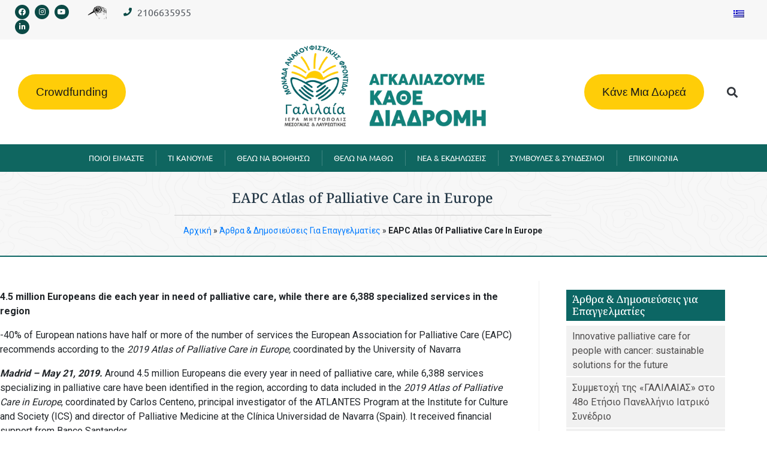

--- FILE ---
content_type: text/html; charset=UTF-8
request_url: https://galilee.gr/eapc-atlas-of-palliative-care-in-europe/
body_size: 45609
content:
<!DOCTYPE html><html lang="el"><head><script data-no-optimize="1">var litespeed_docref=sessionStorage.getItem("litespeed_docref");litespeed_docref&&(Object.defineProperty(document,"referrer",{get:function(){return litespeed_docref}}),sessionStorage.removeItem("litespeed_docref"));</script> <meta charset="UTF-8"><meta name="viewport" content="width=device-width, initial-scale=1.0, viewport-fit=cover" /><meta name='robots' content='index, follow, max-image-preview:large, max-snippet:-1, max-video-preview:-1' /><style>img:is([sizes="auto" i], [sizes^="auto," i]) { contain-intrinsic-size: 3000px 1500px }</style><link rel="alternate" hreflang="el" href="https://galilee.gr/eapc-atlas-of-palliative-care-in-europe/" /><link rel="alternate" hreflang="x-default" href="https://galilee.gr/eapc-atlas-of-palliative-care-in-europe/" /> <script data-cfasync="false" data-pagespeed-no-defer>window.dataLayerPYS = window.dataLayerPYS || [];</script> <title>EAPC Atlas of Palliative Care in Europe - ΓΑΛΙΛΑΙΑ</title><meta name="description" content="4.5 million Europeans die each year in need of palliative care, while there are 6,388 specialized services in the region -40% of European nations have" /><link rel="canonical" href="https://galilee.gr/eapc-atlas-of-palliative-care-in-europe" /><meta property="og:locale" content="el_GR" /><meta property="og:type" content="article" /><meta property="og:title" content="EAPC Atlas of Palliative Care in Europe - ΓΑΛΙΛΑΙΑ" /><meta property="og:description" content="4.5 million Europeans die each year in need of palliative care, while there are 6,388 specialized services in the region -40% of European nations have" /><meta property="og:url" content="https://galilee.gr/eapc-atlas-of-palliative-care-in-europe" /><meta property="og:site_name" content="ΓΑΛΙΛΑΙΑ" /><meta property="article:publisher" content="https://www.facebook.com/%ce%9c%ce%91%ce%a6-%ce%93%ce%b1%ce%bb%ce%b9%ce%bb%ce%b1%ce%b9%ce%b1-Galilee-PCU-112080060406761/" /><meta property="article:published_time" content="2020-05-11T08:23:44+00:00" /><meta property="article:modified_time" content="2021-10-19T14:25:34+00:00" /><meta property="og:image" content="https://galilee.gr/wp-content/uploads/2020/05/Flyer-EAPC-page-001.jpg" /><meta name="author" content="digitalbox" /> <script type="application/ld+json" class="yoast-schema-graph">{"@context":"https://schema.org","@graph":[{"@type":"Article","@id":"https://galilee.gr/eapc-atlas-of-palliative-care-in-europe/#article","isPartOf":{"@id":"https://galilee.gr/eapc-atlas-of-palliative-care-in-europe/"},"author":{"name":"digitalbox","@id":"https://galilee.gr/#/schema/person/3a0b0f9527940fce2fc437f5fc7b8aed"},"headline":"EAPC Atlas of Palliative Care in Europe","datePublished":"2020-05-11T08:23:44+00:00","dateModified":"2021-10-19T14:25:34+00:00","mainEntityOfPage":{"@id":"https://galilee.gr/eapc-atlas-of-palliative-care-in-europe/"},"wordCount":447,"publisher":{"@id":"https://galilee.gr/#organization"},"image":{"@id":"https://galilee.gr/eapc-atlas-of-palliative-care-in-europe/#primaryimage"},"thumbnailUrl":"https://galilee.gr/wp-content/uploads/2020/05/Flyer-EAPC-page-001.jpg","articleSection":["Άρθρα &amp; Δημοσιεύσεις για Επαγγελματίες","Διεθνή Νέα από την Ανακουφιστική Φροντίδα"],"inLanguage":"el"},{"@type":"WebPage","@id":"https://galilee.gr/eapc-atlas-of-palliative-care-in-europe/","url":"https://galilee.gr/eapc-atlas-of-palliative-care-in-europe/","name":"EAPC Atlas of Palliative Care in Europe - ΓΑΛΙΛΑΙΑ","isPartOf":{"@id":"https://galilee.gr/#website"},"primaryImageOfPage":{"@id":"https://galilee.gr/eapc-atlas-of-palliative-care-in-europe/#primaryimage"},"image":{"@id":"https://galilee.gr/eapc-atlas-of-palliative-care-in-europe/#primaryimage"},"thumbnailUrl":"https://galilee.gr/wp-content/uploads/2020/05/Flyer-EAPC-page-001.jpg","datePublished":"2020-05-11T08:23:44+00:00","dateModified":"2021-10-19T14:25:34+00:00","description":"4.5 million Europeans die each year in need of palliative care, while there are 6,388 specialized services in the region -40% of European nations have","breadcrumb":{"@id":"https://galilee.gr/eapc-atlas-of-palliative-care-in-europe/#breadcrumb"},"inLanguage":"el","potentialAction":[{"@type":"ReadAction","target":["https://galilee.gr/eapc-atlas-of-palliative-care-in-europe/"]}]},{"@type":"ImageObject","inLanguage":"el","@id":"https://galilee.gr/eapc-atlas-of-palliative-care-in-europe/#primaryimage","url":"https://galilee.gr/wp-content/uploads/2020/05/Flyer-EAPC-page-001.jpg","contentUrl":"https://galilee.gr/wp-content/uploads/2020/05/Flyer-EAPC-page-001.jpg","width":1240,"height":1754},{"@type":"BreadcrumbList","@id":"https://galilee.gr/eapc-atlas-of-palliative-care-in-europe/#breadcrumb","itemListElement":[{"@type":"ListItem","position":1,"name":"Aρχική","item":"https://galilee.gr/"},{"@type":"ListItem","position":2,"name":"Άρθρα &amp; Δημοσιεύσεις για Επαγγελματίες","item":"https://galilee.gr/category/arthra-dimosiefseis-gia-epangelmaties/"},{"@type":"ListItem","position":3,"name":"EAPC Atlas of Palliative Care in Europe"}]},{"@type":"WebSite","@id":"https://galilee.gr/#website","url":"https://galilee.gr/","name":"ΓΑΛΙΛΑΙΑ","description":"","publisher":{"@id":"https://galilee.gr/#organization"},"potentialAction":[{"@type":"SearchAction","target":{"@type":"EntryPoint","urlTemplate":"https://galilee.gr/?s={search_term_string}"},"query-input":{"@type":"PropertyValueSpecification","valueRequired":true,"valueName":"search_term_string"}}],"inLanguage":"el"},{"@type":"Organization","@id":"https://galilee.gr/#organization","name":"Μονάδα Ανακουφιστικής Φροντίδας (Μ.Α.Φ.) ΓΑΛΙΛΑΙΑ","url":"https://galilee.gr/","logo":{"@type":"ImageObject","inLanguage":"el","@id":"https://galilee.gr/#/schema/logo/image/","url":"https://galilee.gr/wp-content/uploads/2023/12/logo.jpg","contentUrl":"https://galilee.gr/wp-content/uploads/2023/12/logo.jpg","width":129,"height":165,"caption":"Μονάδα Ανακουφιστικής Φροντίδας (Μ.Α.Φ.) ΓΑΛΙΛΑΙΑ"},"image":{"@id":"https://galilee.gr/#/schema/logo/image/"},"sameAs":["https://www.facebook.com/ΜΑΦ-Γαλιλαια-Galilee-PCU-112080060406761/","https://www.instagram.com/galilee_pcu/","https://www.linkedin.com/company/galileegr/","https://www.youtube.com/user/GalileeVideos"]},{"@type":"Person","@id":"https://galilee.gr/#/schema/person/3a0b0f9527940fce2fc437f5fc7b8aed","name":"digitalbox"}]}</script>  <script type='application/javascript' id='pys-version-script'>console.log('PixelYourSite PRO version 12.3.1');</script> <link rel='dns-prefetch' href='//cdn.elementor.com' /><link rel='dns-prefetch' href='//ajax.aspnetcdn.com' /><link rel='dns-prefetch' href='//fonts.googleapis.com' /><link rel='dns-prefetch' href='//cdnjs.cloudflare.com' /><link data-optimized="2" rel="stylesheet" href="https://galilee.gr/wp-content/litespeed/css/94673f7f02f6ff05edd7412e45e4e930.css?ver=c28f2" /><style id='classic-theme-styles-inline-css' type='text/css'>/*! This file is auto-generated */
.wp-block-button__link{color:#fff;background-color:#32373c;border-radius:9999px;box-shadow:none;text-decoration:none;padding:calc(.667em + 2px) calc(1.333em + 2px);font-size:1.125em}.wp-block-file__button{background:#32373c;color:#fff;text-decoration:none}</style><style id='woocommerce-inline-inline-css' type='text/css'>.woocommerce form .form-row .required { visibility: visible; }</style><style id='efxes-style-inline-css' type='text/css'>.efxes-post {
			padding: 10px;
			margin-bottom: 10px;
		}
		.efxes-even {
			background-color: #fff;
		}
		.efxes-odd {
			background-color: #f7f7f7;
		}
		.efxes-pagination {
			text-align: center;
			margin-top: 20px;
		}
		.efxes-pagination button {
			background-color: #0073aa;
			color: #fff;
			border: none;
			padding: 10px 20px;
			cursor: pointer;
		}
		.efxes-pagination button:hover {
			background-color: #005177;
		}
		.efxes-counter {
			font-weight: bold;
			margin-bottom: 20px;
		}</style><link rel='stylesheet' id='starter_audemedia_framework-bootstrap-css' href='https://ajax.aspnetcdn.com/ajax/bootstrap/4.5.0/css/bootstrap.min.css' type='text/css' media='all' /><link rel='stylesheet' id='starter_audemedia_framework-faicons-css' href='https://cdnjs.cloudflare.com/ajax/libs/font-awesome/4.7.0/css/font-awesome.min.css' type='text/css' media='all' /><style id='heateor_sss_frontend_css-inline-css' type='text/css'>.heateor_sss_button_instagram span.heateor_sss_svg,a.heateor_sss_instagram span.heateor_sss_svg{background:radial-gradient(circle at 30% 107%,#fdf497 0,#fdf497 5%,#fd5949 45%,#d6249f 60%,#285aeb 90%)}.heateor_sss_horizontal_sharing .heateor_sss_svg,.heateor_sss_standard_follow_icons_container .heateor_sss_svg{color:#fff;border-width:0px;border-style:solid;border-color:transparent}.heateor_sss_horizontal_sharing .heateorSssTCBackground{color:#666}.heateor_sss_horizontal_sharing span.heateor_sss_svg:hover,.heateor_sss_standard_follow_icons_container span.heateor_sss_svg:hover{border-color:transparent;}.heateor_sss_vertical_sharing span.heateor_sss_svg,.heateor_sss_floating_follow_icons_container span.heateor_sss_svg{color:#fff;border-width:0px;border-style:solid;border-color:transparent;}.heateor_sss_vertical_sharing .heateorSssTCBackground{color:#666;}.heateor_sss_vertical_sharing span.heateor_sss_svg:hover,.heateor_sss_floating_follow_icons_container span.heateor_sss_svg:hover{border-color:transparent;}@media screen and (max-width:783px) {.heateor_sss_vertical_sharing{display:none!important}}div.heateor_sss_sharing_title{text-align:center}div.heateor_sss_sharing_ul{width:100%;text-align:center;}div.heateor_sss_horizontal_sharing div.heateor_sss_sharing_ul a{float:none!important;display:inline-block;}</style><style id='rtwpvs-inline-css' type='text/css'>.rtwpvs-term:not(.rtwpvs-radio-term) {
                width: 30px;
                height: 30px;
            }

            .rtwpvs-squared .rtwpvs-button-term {
                min-width: 30px;
            }

            .rtwpvs-button-term span {
                font-size: 16px;
            }

            
            
                        .rtwpvs.rtwpvs-attribute-behavior-blur .rtwpvs-term:not(.rtwpvs-radio-term).disabled::before,
            .rtwpvs.rtwpvs-attribute-behavior-blur .rtwpvs-term:not(.rtwpvs-radio-term).disabled::after,
            .rtwpvs.rtwpvs-attribute-behavior-blur .rtwpvs-term:not(.rtwpvs-radio-term).disabled:hover::before,
            .rtwpvs.rtwpvs-attribute-behavior-blur .rtwpvs-term:not(.rtwpvs-radio-term).disabled:hover::after {
                background: #ff0000 !important;
            }

                                    .rtwpvs.rtwpvs-attribute-behavior-blur .rtwpvs-term:not(.rtwpvs-radio-term).disabled img,
            .rtwpvs.rtwpvs-attribute-behavior-blur .rtwpvs-term:not(.rtwpvs-radio-term).disabled span,
            .rtwpvs.rtwpvs-attribute-behavior-blur .rtwpvs-term:not(.rtwpvs-radio-term).disabled:hover img,
            .rtwpvs.rtwpvs-attribute-behavior-blur .rtwpvs-term:not(.rtwpvs-radio-term).disabled:hover span {
                opacity: 0.3;
            }</style> <script type="text/template" id="tmpl-variation-template"><div class="woocommerce-variation-description">{{{ data.variation.variation_description }}}</div>
	<div class="woocommerce-variation-price">{{{ data.variation.price_html }}}</div>
	<div class="woocommerce-variation-availability">{{{ data.variation.availability_html }}}</div></script> <script type="text/template" id="tmpl-unavailable-variation-template"><p role="alert">Λυπούμαστε, αυτό το προϊόν δεν είναι διαθέσιμο. Παρακαλούμε, επιλέξτε έναν διαφορετικό συνδυασμό.</p></script> <script id="jquery-core-js-extra" type="litespeed/javascript">var pp={"ajax_url":"https:\/\/galilee.gr\/wp-admin\/admin-ajax.php"}</script> <script type="litespeed/javascript" data-src="https://galilee.gr/wp-includes/js/jquery/jquery.min.js" id="jquery-core-js"></script> <script data-service="general" data-category="marketing" type="text/plain" data-cmplz-src="https://galilee.gr/wp-content/plugins/pixelyoursite-pro/dist/scripts/jquery.bind-first-0.2.3.min.js" id="jquery-bind-first-js"></script> <script data-service="general" data-category="marketing" type="text/plain" data-cmplz-src="https://galilee.gr/wp-content/plugins/pixelyoursite-pro/dist/scripts/js.cookie-2.1.3.min.js" id="js-cookie-pys-js"></script> <script data-service="general" data-category="marketing" type="text/plain" data-cmplz-src="https://galilee.gr/wp-content/plugins/pixelyoursite-pro/dist/scripts/sha256.js" id="js-sha256-js"></script> <script data-service="general" data-category="marketing" type="text/plain" data-cmplz-src="https://galilee.gr/wp-content/plugins/pixelyoursite-pro/dist/scripts/tld.min.js" id="js-tld-js"></script> <script data-service="general" data-category="marketing" type="text/plain" id="pys-js-extra">/*  */
var pysOptions = {"staticEvents":[],"dynamicEvents":[],"triggerEvents":[],"triggerEventTypes":[],"ga":{"trackingIds":["G-XQE984DTNK"],"retargetingLogic":"ecomm","crossDomainEnabled":false,"crossDomainAcceptIncoming":false,"crossDomainDomains":[],"wooVariableAsSimple":true,"isDebugEnabled":[false],"serverContainerUrls":{"G-XQE984DTNK":{"enable_server_container":"","server_container_url":"","transport_url":""}},"additionalConfig":{"G-XQE984DTNK":{"first_party_collection":true}},"disableAdvertisingFeatures":false,"disableAdvertisingPersonalization":false,"url_passthrough":true,"url_passthrough_filter":true,"custom_page_view_event":false},"debug":"","siteUrl":"https:\/\/galilee.gr","ajaxUrl":"https:\/\/galilee.gr\/wp-admin\/admin-ajax.php","ajax_event":"f3e2a56671","trackUTMs":"1","trackTrafficSource":"1","user_id":"0","enable_lading_page_param":"1","cookie_duration":"7","enable_event_day_param":"1","enable_event_month_param":"1","enable_event_time_param":"1","enable_remove_target_url_param":"1","enable_remove_download_url_param":"1","visit_data_model":"first_visit","last_visit_duration":"60","enable_auto_save_advance_matching":"1","enable_success_send_form":"","enable_automatic_events":"","enable_event_video":"1","ajaxForServerEvent":"1","ajaxForServerStaticEvent":"1","useSendBeacon":"1","send_external_id":"1","external_id_expire":"180","track_cookie_for_subdomains":"1","google_consent_mode":"1","data_persistency":"keep_data","advance_matching_form":{"enable_advance_matching_forms":true,"advance_matching_fn_names":["","first_name","first-name","first name","name"],"advance_matching_ln_names":["","last_name","last-name","last name"],"advance_matching_tel_names":["","phone","tel"],"advance_matching_em_names":[]},"advance_matching_url":{"enable_advance_matching_url":true,"advance_matching_fn_names":[],"advance_matching_ln_names":[],"advance_matching_tel_names":[],"advance_matching_em_names":[]},"track_dynamic_fields":[],"gdpr":{"ajax_enabled":false,"all_disabled_by_api":false,"facebook_disabled_by_api":false,"tiktok_disabled_by_api":false,"analytics_disabled_by_api":false,"google_ads_disabled_by_api":false,"pinterest_disabled_by_api":false,"bing_disabled_by_api":false,"reddit_disabled_by_api":false,"externalID_disabled_by_api":false,"facebook_prior_consent_enabled":true,"tiktok_prior_consent_enabled":true,"analytics_prior_consent_enabled":true,"google_ads_prior_consent_enabled":true,"pinterest_prior_consent_enabled":true,"bing_prior_consent_enabled":true,"cookiebot_integration_enabled":false,"cookiebot_facebook_consent_category":"marketing","cookiebot_tiktok_consent_category":"marketing","cookiebot_analytics_consent_category":"statistics","cookiebot_google_ads_consent_category":"marketing","cookiebot_pinterest_consent_category":"marketing","cookiebot_bing_consent_category":"marketing","cookie_notice_integration_enabled":false,"cookie_law_info_integration_enabled":false,"real_cookie_banner_integration_enabled":false,"consent_magic_integration_enabled":false,"analytics_storage":{"enabled":true,"value":"granted","filter":false},"ad_storage":{"enabled":true,"value":"granted","filter":false},"ad_user_data":{"enabled":true,"value":"granted","filter":false},"ad_personalization":{"enabled":true,"value":"granted","filter":false}},"cookie":{"disabled_all_cookie":false,"disabled_start_session_cookie":false,"disabled_advanced_form_data_cookie":false,"disabled_landing_page_cookie":false,"disabled_first_visit_cookie":false,"disabled_trafficsource_cookie":false,"disabled_utmTerms_cookie":false,"disabled_utmId_cookie":false,"disabled_google_alternative_id":false},"tracking_analytics":{"TrafficSource":"direct","TrafficLanding":"https:\/\/galilee.gr\/eapc-atlas-of-palliative-care-in-europe\/","TrafficUtms":[],"TrafficUtmsId":[],"userDataEnable":true,"userData":{"emails":[],"phones":[],"addresses":[]},"use_encoding_provided_data":true,"use_multiple_provided_data":true},"GATags":{"ga_datalayer_type":"default","ga_datalayer_name":"dataLayerPYS","gclid_alternative_enabled":false,"gclid_alternative_param":""},"automatic":{"enable_youtube":true,"enable_vimeo":true,"enable_video":true},"woo":{"enabled":true,"enabled_save_data_to_orders":false,"addToCartOnButtonEnabled":true,"addToCartOnButtonValueEnabled":true,"addToCartOnButtonValueOption":"price","woo_purchase_on_transaction":true,"woo_view_content_variation_is_selected":true,"singleProductId":null,"affiliateEnabled":false,"removeFromCartSelector":"form.woocommerce-cart-form .remove","addToCartCatchMethod":"add_cart_hook","is_order_received_page":false,"containOrderId":false,"affiliateEventName":"Lead"},"edd":{"enabled":false},"cache_bypass":"1764035940"};
/*  */</script> <script data-service="general" data-category="marketing" type="text/plain" data-cmplz-src="https://galilee.gr/wp-content/plugins/pixelyoursite-pro/dist/scripts/public.js" id="pys-js"></script> <script id="wp-util-js-extra" type="litespeed/javascript">var _wpUtilSettings={"ajax":{"url":"\/wp-admin\/admin-ajax.php"}}</script> <script id="wc-add-to-cart-js-extra" type="litespeed/javascript">var wc_add_to_cart_params={"ajax_url":"\/wp-admin\/admin-ajax.php","wc_ajax_url":"\/?wc-ajax=%%endpoint%%","i18n_view_cart":"\u039a\u03b1\u03bb\u03ac\u03b8\u03b9","cart_url":"https:\/\/galilee.gr\/checkout\/","is_cart":"","cart_redirect_after_add":"no"}</script> <script id="wc-add-to-cart-variation-js-extra" type="litespeed/javascript">var wc_add_to_cart_variation_params={"wc_ajax_url":"\/?wc-ajax=%%endpoint%%","i18n_no_matching_variations_text":"\u039b\u03c5\u03c0\u03bf\u03cd\u03bc\u03b1\u03c3\u03c4\u03b5, \u03ba\u03b1\u03bd\u03ad\u03bd\u03b1 \u03c0\u03c1\u03bf\u03ca\u03cc\u03bd \u03b4\u03b5\u03bd \u03c4\u03b1\u03af\u03c1\u03b9\u03b1\u03be\u03b5 \u03bc\u03b5 \u03c4\u03b7\u03bd \u03b5\u03c0\u03b9\u03bb\u03bf\u03b3\u03ae \u03c3\u03b1\u03c2. \u03a0\u03b1\u03c1\u03b1\u03ba\u03b1\u03bb\u03bf\u03cd\u03bc\u03b5, \u03b5\u03c0\u03b9\u03bb\u03ad\u03be\u03c4\u03b5 \u03ad\u03bd\u03b1\u03bd \u03b4\u03b9\u03b1\u03c6\u03bf\u03c1\u03b5\u03c4\u03b9\u03ba\u03cc \u03c3\u03c5\u03bd\u03b4\u03c5\u03b1\u03c3\u03bc\u03cc.","i18n_make_a_selection_text":"\u03a0\u03b1\u03c1\u03b1\u03ba\u03b1\u03bb\u03bf\u03cd\u03bc\u03b5, \u03b5\u03c0\u03b9\u03bb\u03ad\u03be\u03c4\u03b5 \u03ba\u03ac\u03c0\u03bf\u03b9\u03b5\u03c2 \u03b5\u03c0\u03b9\u03bb\u03bf\u03b3\u03ad\u03c2 \u03c0\u03c1\u03bf\u03ca\u03cc\u03bd\u03c4\u03bf\u03c2 \u03c0\u03c1\u03b9\u03bd \u03c0\u03c1\u03bf\u03c3\u03b8\u03ad\u03c3\u03b5\u03c4\u03b5 \u03b1\u03c5\u03c4\u03cc \u03c4\u03bf \u03c0\u03c1\u03bf\u03ca\u03cc\u03bd \u03c3\u03c4\u03bf \u03ba\u03b1\u03bb\u03ac\u03b8\u03b9 \u03c3\u03b1\u03c2.","i18n_unavailable_text":"\u039b\u03c5\u03c0\u03bf\u03cd\u03bc\u03b1\u03c3\u03c4\u03b5, \u03b1\u03c5\u03c4\u03cc \u03c4\u03bf \u03c0\u03c1\u03bf\u03ca\u03cc\u03bd \u03b4\u03b5\u03bd \u03b5\u03af\u03bd\u03b1\u03b9 \u03b4\u03b9\u03b1\u03b8\u03ad\u03c3\u03b9\u03bc\u03bf. \u03a0\u03b1\u03c1\u03b1\u03ba\u03b1\u03bb\u03bf\u03cd\u03bc\u03b5, \u03b5\u03c0\u03b9\u03bb\u03ad\u03be\u03c4\u03b5 \u03ad\u03bd\u03b1\u03bd \u03b4\u03b9\u03b1\u03c6\u03bf\u03c1\u03b5\u03c4\u03b9\u03ba\u03cc \u03c3\u03c5\u03bd\u03b4\u03c5\u03b1\u03c3\u03bc\u03cc.","i18n_reset_alert_text":"Your selection has been reset. Please select some product options before adding this product to your cart.","ajax_url":"\/wp-admin\/admin-ajax.php","i18n_view_cart":"View cart","i18n_add_to_cart":"Add to cart","i18n_select_options":"Select options","cart_url":"https:\/\/galilee.gr\/checkout\/","is_cart":"","cart_redirect_after_add":"no","enable_ajax_add_to_cart":"no"}</script> <script type="litespeed/javascript">function copyToClipboard(){const str=document.getElementById("item-to-copy").innerText;const el=document.createElement("textarea");el.value=str;el.setAttribute("readonly","");el.style.position="absolute";el.style.left="-9999px";document.body.appendChild(el);el.select();document.execCommand("copy");document.body.removeChild(el);if(window.location.href.indexOf("/en/")>-1){alert("Bank Account copied")}else{alert("O Λογαριασμός Τραπέζης αντιγράφηκε")}}
function copyToClipboard1(){const str1=document.getElementById("item-to-copy1").innerText;const el1=document.createElement("textarea");el1.value=str1;el1.setAttribute("readonly","");el1.style.position="absolute";el1.style.left="-9999px";document.body.appendChild(el1);el1.select();document.execCommand("copy");document.body.removeChild(el1);if(window.location.href.indexOf("/en/")>-1){alert("Bank Account copied")}else{alert("O Λογαριασμός Τραπέζης αντιγράφηκε")}}
function copyToClipboard2(){const str2=document.getElementById("item-to-copy2").innerText;const el2=document.createElement("textarea");el2.value=str2;el2.setAttribute("readonly","");el2.style.position="absolute";el2.style.left="-9999px";document.body.appendChild(el2);el2.select();document.execCommand("copy");document.body.removeChild(el2);if(window.location.href.indexOf("/en/")>-1){alert("Bank Account copied")}else{alert("O Λογαριασμός Τραπέζης αντιγράφηκε")}}
function copyToClipboard3(){const str3=document.getElementById("item-to-copy3").innerText;const el3=document.createElement("textarea");el3.value=str3;el3.setAttribute("readonly","");el3.style.position="absolute";el3.style.left="-9999px";document.body.appendChild(el3);el3.select();document.execCommand("copy");document.body.removeChild(el3);if(window.location.href.indexOf("/en/")>-1){alert("Bank Account copied")}else{alert("O Λογαριασμός Τραπέζης αντιγράφηκε")}}</script><meta name="generator" content="WPML ver:4.8.5 stt:1,13;" />
<!--[if lt IE 9]><link rel="stylesheet" href="https://galilee.gr/wp-content/plugins/lightweight-grid-columns/css/ie.min.css" />
<![endif]--><style id="ubermenu-custom-generated-css">/** UberMenu Responsive Styles (Breakpoint Setting) **/
@media screen and (min-width: 1020px){
  .ubermenu{ display:block !important; } .ubermenu-responsive .ubermenu-item.ubermenu-hide-desktop{ display:none !important; } .ubermenu-responsive.ubermenu-retractors-responsive .ubermenu-retractor-mobile{ display:none; }  /* Top level items full height */ .ubermenu.ubermenu-horizontal.ubermenu-items-vstretch .ubermenu-nav{   display:flex;   align-items:stretch; } .ubermenu.ubermenu-horizontal.ubermenu-items-vstretch .ubermenu-item.ubermenu-item-level-0{   display:flex;   flex-direction:column; } .ubermenu.ubermenu-horizontal.ubermenu-items-vstretch .ubermenu-item.ubermenu-item-level-0 > .ubermenu-target{   flex:1;   display:flex;   align-items:center; flex-wrap:wrap; } .ubermenu.ubermenu-horizontal.ubermenu-items-vstretch .ubermenu-item.ubermenu-item-level-0 > .ubermenu-target > .ubermenu-target-divider{ position:static; flex-basis:100%; } .ubermenu.ubermenu-horizontal.ubermenu-items-vstretch .ubermenu-item.ubermenu-item-level-0 > .ubermenu-target.ubermenu-item-layout-image_left > .ubermenu-target-text{ padding-left:1em; } .ubermenu.ubermenu-horizontal.ubermenu-items-vstretch .ubermenu-item.ubermenu-item-level-0 > .ubermenu-target.ubermenu-item-layout-image_right > .ubermenu-target-text{ padding-right:1em; } .ubermenu.ubermenu-horizontal.ubermenu-items-vstretch .ubermenu-item.ubermenu-item-level-0 > .ubermenu-target.ubermenu-item-layout-image_above, .ubermenu.ubermenu-horizontal.ubermenu-items-vstretch .ubermenu-item.ubermenu-item-level-0 > .ubermenu-target.ubermenu-item-layout-image_below{ flex-direction:column; } .ubermenu.ubermenu-horizontal.ubermenu-items-vstretch .ubermenu-item.ubermenu-item-level-0 > .ubermenu-submenu-drop{   top:100%; } .ubermenu.ubermenu-horizontal.ubermenu-items-vstretch .ubermenu-item-level-0:not(.ubermenu-align-right) + .ubermenu-item.ubermenu-align-right{ margin-left:auto; } .ubermenu.ubermenu-horizontal.ubermenu-items-vstretch .ubermenu-item.ubermenu-item-level-0 > .ubermenu-target.ubermenu-content-align-left{   justify-content:flex-start; } .ubermenu.ubermenu-horizontal.ubermenu-items-vstretch .ubermenu-item.ubermenu-item-level-0 > .ubermenu-target.ubermenu-content-align-center{   justify-content:center; } .ubermenu.ubermenu-horizontal.ubermenu-items-vstretch .ubermenu-item.ubermenu-item-level-0 > .ubermenu-target.ubermenu-content-align-right{   justify-content:flex-end; }  /* Force current submenu always open but below others */ .ubermenu-force-current-submenu .ubermenu-item-level-0.ubermenu-current-menu-item > .ubermenu-submenu-drop, .ubermenu-force-current-submenu .ubermenu-item-level-0.ubermenu-current-menu-ancestor > .ubermenu-submenu-drop {     display: block!important;     opacity: 1!important;     visibility: visible!important;     margin: 0!important;     top: auto!important;     height: auto;     z-index:19; }   /* Invert Horizontal menu to make subs go up */ .ubermenu-invert.ubermenu-horizontal .ubermenu-item-level-0 > .ubermenu-submenu-drop, .ubermenu-invert.ubermenu-horizontal.ubermenu-items-vstretch .ubermenu-item.ubermenu-item-level-0>.ubermenu-submenu-drop{  top:auto;  bottom:100%; } .ubermenu-invert.ubermenu-horizontal.ubermenu-sub-indicators .ubermenu-item-level-0.ubermenu-has-submenu-drop > .ubermenu-target > .ubermenu-sub-indicator{ transform:rotate(180deg); } /* Make second level flyouts fly up */ .ubermenu-invert.ubermenu-horizontal .ubermenu-submenu .ubermenu-item.ubermenu-active > .ubermenu-submenu-type-flyout{     top:auto;     bottom:0; } /* Clip the submenus properly when inverted */ .ubermenu-invert.ubermenu-horizontal .ubermenu-item-level-0 > .ubermenu-submenu-drop{     clip: rect(-5000px,5000px,auto,-5000px); }    /* Invert Vertical menu to make subs go left */ .ubermenu-invert.ubermenu-vertical .ubermenu-item-level-0 > .ubermenu-submenu-drop{   right:100%;   left:auto; } .ubermenu-invert.ubermenu-vertical.ubermenu-sub-indicators .ubermenu-item-level-0.ubermenu-item-has-children > .ubermenu-target > .ubermenu-sub-indicator{   right:auto;   left:10px; transform:rotate(90deg); } .ubermenu-vertical.ubermenu-invert .ubermenu-item > .ubermenu-submenu-drop {   clip: rect(-5000px,5000px,5000px,-5000px); } /* Vertical Flyout > Flyout */ .ubermenu-vertical.ubermenu-invert.ubermenu-sub-indicators .ubermenu-has-submenu-drop > .ubermenu-target{   padding-left:25px; } .ubermenu-vertical.ubermenu-invert .ubermenu-item > .ubermenu-target > .ubermenu-sub-indicator {   right:auto;   left:10px;   transform:rotate(90deg); } .ubermenu-vertical.ubermenu-invert .ubermenu-item > .ubermenu-submenu-drop.ubermenu-submenu-type-flyout, .ubermenu-vertical.ubermenu-invert .ubermenu-submenu-type-flyout > .ubermenu-item > .ubermenu-submenu-drop {   right: 100%;   left: auto; }  .ubermenu-responsive-toggle{ display:none; }
}
@media screen and (max-width: 1019px){
   .ubermenu-responsive-toggle, .ubermenu-sticky-toggle-wrapper { display: block; }  .ubermenu-responsive{ width:100%; max-height:600px; visibility:visible; overflow:visible;  -webkit-transition:max-height 1s ease-in; transition:max-height .3s ease-in; } .ubermenu-responsive.ubermenu-mobile-accordion:not(.ubermenu-mobile-modal):not(.ubermenu-in-transition):not(.ubermenu-responsive-collapse){ max-height:none; } .ubermenu-responsive.ubermenu-items-align-center{   text-align:left; } .ubermenu-responsive.ubermenu{ margin:0; } .ubermenu-responsive.ubermenu .ubermenu-nav{ display:block; }  .ubermenu-responsive.ubermenu-responsive-nocollapse, .ubermenu-repsonsive.ubermenu-no-transitions{ display:block; max-height:none; }  .ubermenu-responsive.ubermenu-responsive-collapse{ max-height:none; visibility:visible; overflow:visible; } .ubermenu-responsive.ubermenu-responsive-collapse{ max-height:0; overflow:hidden !important; visibility:hidden; } .ubermenu-responsive.ubermenu-in-transition, .ubermenu-responsive.ubermenu-in-transition .ubermenu-nav{ overflow:hidden !important; visibility:visible; } .ubermenu-responsive.ubermenu-responsive-collapse:not(.ubermenu-in-transition){ border-top-width:0; border-bottom-width:0; } .ubermenu-responsive.ubermenu-responsive-collapse .ubermenu-item .ubermenu-submenu{ display:none; }  .ubermenu-responsive .ubermenu-item-level-0{ width:50%; } .ubermenu-responsive.ubermenu-responsive-single-column .ubermenu-item-level-0{ float:none; clear:both; width:100%; } .ubermenu-responsive .ubermenu-item.ubermenu-item-level-0 > .ubermenu-target{ border:none; box-shadow:none; } .ubermenu-responsive .ubermenu-item.ubermenu-has-submenu-flyout{ position:static; } .ubermenu-responsive.ubermenu-sub-indicators .ubermenu-submenu-type-flyout .ubermenu-has-submenu-drop > .ubermenu-target > .ubermenu-sub-indicator{ transform:rotate(0); right:10px; left:auto; } .ubermenu-responsive .ubermenu-nav .ubermenu-item .ubermenu-submenu.ubermenu-submenu-drop{ width:100%; min-width:100%; max-width:100%; top:auto; left:0 !important; } .ubermenu-responsive.ubermenu-has-border .ubermenu-nav .ubermenu-item .ubermenu-submenu.ubermenu-submenu-drop{ left: -1px !important; /* For borders */ } .ubermenu-responsive .ubermenu-submenu.ubermenu-submenu-type-mega > .ubermenu-item.ubermenu-column{ min-height:0; border-left:none;  float:left; /* override left/center/right content alignment */ display:block; } .ubermenu-responsive .ubermenu-item.ubermenu-active > .ubermenu-submenu.ubermenu-submenu-type-mega{     max-height:none;     height:auto;/*prevent overflow scrolling since android is still finicky*/     overflow:visible; } .ubermenu-responsive.ubermenu-transition-slide .ubermenu-item.ubermenu-in-transition > .ubermenu-submenu-drop{ max-height:1000px; /* because of slide transition */ } .ubermenu .ubermenu-submenu-type-flyout .ubermenu-submenu-type-mega{ min-height:0; } .ubermenu.ubermenu-responsive .ubermenu-column, .ubermenu.ubermenu-responsive .ubermenu-column-auto{ min-width:50%; } .ubermenu.ubermenu-responsive .ubermenu-autoclear > .ubermenu-column{ clear:none; } .ubermenu.ubermenu-responsive .ubermenu-column:nth-of-type(2n+1){ clear:both; } .ubermenu.ubermenu-responsive .ubermenu-submenu-retractor-top:not(.ubermenu-submenu-retractor-top-2) .ubermenu-column:nth-of-type(2n+1){ clear:none; } .ubermenu.ubermenu-responsive .ubermenu-submenu-retractor-top:not(.ubermenu-submenu-retractor-top-2) .ubermenu-column:nth-of-type(2n+2){ clear:both; }  .ubermenu-responsive-single-column-subs .ubermenu-submenu .ubermenu-item { float: none; clear: both; width: 100%; min-width: 100%; }  /* Submenu footer content */ .ubermenu .ubermenu-submenu-footer{     position:relative; clear:both;     bottom:auto;     right:auto; }   .ubermenu.ubermenu-responsive .ubermenu-tabs, .ubermenu.ubermenu-responsive .ubermenu-tabs-group, .ubermenu.ubermenu-responsive .ubermenu-tab, .ubermenu.ubermenu-responsive .ubermenu-tab-content-panel{ /** TABS SHOULD BE 100%  ACCORDION */ width:100%; min-width:100%; max-width:100%; left:0; } .ubermenu.ubermenu-responsive .ubermenu-tabs, .ubermenu.ubermenu-responsive .ubermenu-tab-content-panel{ min-height:0 !important;/* Override Inline Style from JS */ } .ubermenu.ubermenu-responsive .ubermenu-tabs{ z-index:15; } .ubermenu.ubermenu-responsive .ubermenu-tab-content-panel{ z-index:20; } /* Tab Layering */ .ubermenu-responsive .ubermenu-tab{ position:relative; } .ubermenu-responsive .ubermenu-tab.ubermenu-active{ position:relative; z-index:20; } .ubermenu-responsive .ubermenu-tab > .ubermenu-target{ border-width:0 0 1px 0; } .ubermenu-responsive.ubermenu-sub-indicators .ubermenu-tabs > .ubermenu-tabs-group > .ubermenu-tab.ubermenu-has-submenu-drop > .ubermenu-target > .ubermenu-sub-indicator{ transform:rotate(0); right:10px; left:auto; }  .ubermenu-responsive .ubermenu-tabs > .ubermenu-tabs-group > .ubermenu-tab > .ubermenu-tab-content-panel{ top:auto; border-width:1px; } .ubermenu-responsive .ubermenu-tab-layout-bottom > .ubermenu-tabs-group{ /*position:relative;*/ }   .ubermenu-reponsive .ubermenu-item-level-0 > .ubermenu-submenu-type-stack{ /* Top Level Stack Columns */ position:relative; }  .ubermenu-responsive .ubermenu-submenu-type-stack .ubermenu-column, .ubermenu-responsive .ubermenu-submenu-type-stack .ubermenu-column-auto{ /* Stack Columns */ width:100%; max-width:100%; }   .ubermenu-responsive .ubermenu-item-mini{ /* Mini items */ min-width:0; width:auto; float:left; clear:none !important; } .ubermenu-responsive .ubermenu-item.ubermenu-item-mini > a.ubermenu-target{ padding-left:20px; padding-right:20px; }   .ubermenu-responsive .ubermenu-item.ubermenu-hide-mobile{ /* Hiding items */ display:none !important; }  .ubermenu-responsive.ubermenu-hide-bkgs .ubermenu-submenu.ubermenu-submenu-bkg-img{ /** Hide Background Images in Submenu */ background-image:none; } .ubermenu.ubermenu-responsive .ubermenu-item-level-0.ubermenu-item-mini{ min-width:0; width:auto; } .ubermenu-vertical .ubermenu-item.ubermenu-item-level-0{ width:100%; } .ubermenu-vertical.ubermenu-sub-indicators .ubermenu-item-level-0.ubermenu-item-has-children > .ubermenu-target > .ubermenu-sub-indicator{ right:10px; left:auto; transform:rotate(0); } .ubermenu-vertical .ubermenu-item.ubermenu-item-level-0.ubermenu-relative.ubermenu-active > .ubermenu-submenu-drop.ubermenu-submenu-align-vertical_parent_item{     top:auto; }   .ubermenu.ubermenu-responsive .ubermenu-tabs{     position:static; } /* Tabs on Mobile with mouse (but not click) - leave space to hover off */ .ubermenu:not(.ubermenu-is-mobile):not(.ubermenu-submenu-indicator-closes) .ubermenu-submenu .ubermenu-tab[data-ubermenu-trigger="mouseover"] .ubermenu-tab-content-panel, .ubermenu:not(.ubermenu-is-mobile):not(.ubermenu-submenu-indicator-closes) .ubermenu-submenu .ubermenu-tab[data-ubermenu-trigger="hover_intent"] .ubermenu-tab-content-panel{     margin-left:6%; width:94%; min-width:94%; }  /* Sub indicator close visibility */ .ubermenu.ubermenu-submenu-indicator-closes .ubermenu-active > .ubermenu-target > .ubermenu-sub-indicator-close{ display:block; display: flex; align-items: center; justify-content: center; } .ubermenu.ubermenu-submenu-indicator-closes .ubermenu-active > .ubermenu-target > .ubermenu-sub-indicator{ display:none; }  .ubermenu .ubermenu-tabs .ubermenu-tab-content-panel{     box-shadow: 0 5px 10px rgba(0,0,0,.075); }  /* When submenus and items go full width, move items back to appropriate positioning */ .ubermenu .ubermenu-submenu-rtl {     direction: ltr; }   /* Fixed position mobile menu */ .ubermenu.ubermenu-mobile-modal{   position:fixed;   z-index:9999999; opacity:1;   top:0;   left:0;   width:100%;   width:100vw;   max-width:100%;   max-width:100vw; height:100%; height:calc(100vh - calc(100vh - 100%)); height:-webkit-fill-available; max-height:calc(100vh - calc(100vh - 100%)); max-height:-webkit-fill-available;   border:none; box-sizing:border-box;    display:flex;   flex-direction:column;   justify-content:flex-start; overflow-y:auto !important; /* for non-accordion mode */ overflow-x:hidden !important; overscroll-behavior: contain; transform:scale(1); transition-duration:.1s; transition-property: all; } .ubermenu.ubermenu-mobile-modal.ubermenu-mobile-accordion.ubermenu-interaction-press{ overflow-y:hidden !important; } .ubermenu.ubermenu-mobile-modal.ubermenu-responsive-collapse{ overflow:hidden !important; opacity:0; transform:scale(.9); visibility:hidden; } .ubermenu.ubermenu-mobile-modal .ubermenu-nav{   flex:1;   overflow-y:auto !important; overscroll-behavior: contain; } .ubermenu.ubermenu-mobile-modal .ubermenu-item-level-0{ margin:0; } .ubermenu.ubermenu-mobile-modal .ubermenu-mobile-close-button{ border:none; background:none; border-radius:0; padding:1em; color:inherit; display:inline-block; text-align:center; font-size:14px; } .ubermenu.ubermenu-mobile-modal .ubermenu-mobile-footer .ubermenu-mobile-close-button{ width: 100%; display: flex; align-items: center; justify-content: center; } .ubermenu.ubermenu-mobile-modal .ubermenu-mobile-footer .ubermenu-mobile-close-button .ubermenu-icon-essential, .ubermenu.ubermenu-mobile-modal .ubermenu-mobile-footer .ubermenu-mobile-close-button .fas.fa-times{ margin-right:.2em; }  /* Header/Footer Mobile content */ .ubermenu .ubermenu-mobile-header, .ubermenu .ubermenu-mobile-footer{ display:block; text-align:center; color:inherit; }  /* Accordion submenus mobile (single column tablet) */ .ubermenu.ubermenu-responsive-single-column.ubermenu-mobile-accordion.ubermenu-interaction-press .ubermenu-item > .ubermenu-submenu-drop, .ubermenu.ubermenu-responsive-single-column.ubermenu-mobile-accordion.ubermenu-interaction-press .ubermenu-tab > .ubermenu-tab-content-panel{ box-sizing:border-box; border-left:none; border-right:none; box-shadow:none; } .ubermenu.ubermenu-responsive-single-column.ubermenu-mobile-accordion.ubermenu-interaction-press .ubermenu-item.ubermenu-active > .ubermenu-submenu-drop, .ubermenu.ubermenu-responsive-single-column.ubermenu-mobile-accordion.ubermenu-interaction-press .ubermenu-tab.ubermenu-active > .ubermenu-tab-content-panel{   position:static; }   /* Accordion indented - remove borders and extra spacing from headers */ .ubermenu.ubermenu-mobile-accordion-indent .ubermenu-submenu.ubermenu-submenu-drop, .ubermenu.ubermenu-mobile-accordion-indent .ubermenu-submenu .ubermenu-item-header.ubermenu-has-submenu-stack > .ubermenu-target{   border:none; } .ubermenu.ubermenu-mobile-accordion-indent .ubermenu-submenu .ubermenu-item-header.ubermenu-has-submenu-stack > .ubermenu-submenu-type-stack{   padding-top:0; } /* Accordion dropdown indentation padding */ .ubermenu.ubermenu-mobile-accordion-indent .ubermenu-submenu-drop .ubermenu-submenu-drop .ubermenu-item > .ubermenu-target, .ubermenu.ubermenu-mobile-accordion-indent .ubermenu-submenu-drop .ubermenu-tab-content-panel .ubermenu-item > .ubermenu-target{   padding-left:calc( var(--ubermenu-accordion-indent) * 2 ); } .ubermenu.ubermenu-mobile-accordion-indent .ubermenu-submenu-drop .ubermenu-submenu-drop .ubermenu-submenu-drop .ubermenu-item > .ubermenu-target, .ubermenu.ubermenu-mobile-accordion-indent .ubermenu-submenu-drop .ubermenu-tab-content-panel .ubermenu-tab-content-panel .ubermenu-item > .ubermenu-target{   padding-left:calc( var(--ubermenu-accordion-indent) * 3 ); } .ubermenu.ubermenu-mobile-accordion-indent .ubermenu-submenu-drop .ubermenu-submenu-drop .ubermenu-submenu-drop .ubermenu-submenu-drop .ubermenu-item > .ubermenu-target, .ubermenu.ubermenu-mobile-accordion-indent .ubermenu-submenu-drop .ubermenu-tab-content-panel .ubermenu-tab-content-panel .ubermenu-tab-content-panel .ubermenu-item > .ubermenu-target{   padding-left:calc( var(--ubermenu-accordion-indent) * 4 ); } /* Reverse Accordion dropdown indentation padding */ .rtl .ubermenu.ubermenu-mobile-accordion-indent .ubermenu-submenu-drop .ubermenu-submenu-drop .ubermenu-item > .ubermenu-target, .rtl .ubermenu.ubermenu-mobile-accordion-indent .ubermenu-submenu-drop .ubermenu-tab-content-panel .ubermenu-item > .ubermenu-target{ padding-left:0;   padding-right:calc( var(--ubermenu-accordion-indent) * 2 ); } .rtl .ubermenu.ubermenu-mobile-accordion-indent .ubermenu-submenu-drop .ubermenu-submenu-drop .ubermenu-submenu-drop .ubermenu-item > .ubermenu-target, .rtl .ubermenu.ubermenu-mobile-accordion-indent .ubermenu-submenu-drop .ubermenu-tab-content-panel .ubermenu-tab-content-panel .ubermenu-item > .ubermenu-target{ padding-left:0; padding-right:calc( var(--ubermenu-accordion-indent) * 3 ); } .rtl .ubermenu.ubermenu-mobile-accordion-indent .ubermenu-submenu-drop .ubermenu-submenu-drop .ubermenu-submenu-drop .ubermenu-submenu-drop .ubermenu-item > .ubermenu-target, .rtl .ubermenu.ubermenu-mobile-accordion-indent .ubermenu-submenu-drop .ubermenu-tab-content-panel .ubermenu-tab-content-panel .ubermenu-tab-content-panel .ubermenu-item > .ubermenu-target{ padding-left:0; padding-right:calc( var(--ubermenu-accordion-indent) * 4 ); }  .ubermenu-responsive-toggle{ display:block; }
}
@media screen and (max-width: 480px){
  .ubermenu.ubermenu-responsive .ubermenu-item-level-0{ width:100%; } .ubermenu.ubermenu-responsive .ubermenu-column, .ubermenu.ubermenu-responsive .ubermenu-column-auto{ min-width:100%; } .ubermenu .ubermenu-autocolumn:not(:first-child), .ubermenu .ubermenu-autocolumn:not(:first-child) .ubermenu-submenu-type-stack{     padding-top:0; } .ubermenu .ubermenu-autocolumn:not(:last-child), .ubermenu .ubermenu-autocolumn:not(:last-child) .ubermenu-submenu-type-stack{     padding-bottom:0; } .ubermenu .ubermenu-autocolumn > .ubermenu-submenu-type-stack > .ubermenu-item-normal:first-child{     margin-top:0; }     /* Accordion submenus mobile */ .ubermenu.ubermenu-responsive.ubermenu-mobile-accordion.ubermenu-interaction-press .ubermenu-item > .ubermenu-submenu-drop, .ubermenu.ubermenu-responsive.ubermenu-mobile-accordion.ubermenu-interaction-press .ubermenu-tab > .ubermenu-tab-content-panel{     box-shadow:none; box-sizing:border-box; border-left:none; border-right:none; } .ubermenu.ubermenu-responsive.ubermenu-mobile-accordion.ubermenu-interaction-press .ubermenu-item.ubermenu-active > .ubermenu-submenu-drop, .ubermenu.ubermenu-responsive.ubermenu-mobile-accordion.ubermenu-interaction-press .ubermenu-tab.ubermenu-active > .ubermenu-tab-content-panel{     position:static; } 
}


/** UberMenu Custom Menu Styles (Customizer) **/
/* main */
 .ubermenu-main .ubermenu-item-level-0 > .ubermenu-target { color:#ffffff; border-left:1px solid #ffffff; -webkit-box-shadow:inset 1px 0 0 0 rgba(255,255,255,.4); -moz-box-shadow:inset 1px 0 0 0 rgba(255,255,255,.4); -o-box-shadow:inset 1px 0 0 0 rgba(255,255,255,.4); box-shadow:inset 1px 0 0 0 rgba(255,255,255,.4); }
 .ubermenu.ubermenu-main .ubermenu-item-level-0:hover > .ubermenu-target, .ubermenu-main .ubermenu-item-level-0.ubermenu-active > .ubermenu-target { color:#f8d100; }
 .ubermenu-main .ubermenu-item-level-0.ubermenu-current-menu-item > .ubermenu-target, .ubermenu-main .ubermenu-item-level-0.ubermenu-current-menu-parent > .ubermenu-target, .ubermenu-main .ubermenu-item-level-0.ubermenu-current-menu-ancestor > .ubermenu-target { color:#f8d100; }
 .ubermenu-main .ubermenu-item.ubermenu-item-level-0 > .ubermenu-highlight { color:#f8d100; }
 .ubermenu-main .ubermenu-item-level-0.ubermenu-active > .ubermenu-target,.ubermenu-main .ubermenu-item-level-0:hover > .ubermenu-target { -webkit-box-shadow:inset 1px 0 0 0 rgba(255,255,255,.4); -moz-box-shadow:inset 1px 0 0 0 rgba(255,255,255,.4); -o-box-shadow:inset 1px 0 0 0 rgba(255,255,255,.4); box-shadow:inset 1px 0 0 0 rgba(255,255,255,.4); }
 .ubermenu-main .ubermenu-item-level-0 > .ubermenu-target, .ubermenu-main .ubermenu-item-level-0 > .ubermenu-custom-content.ubermenu-custom-content-padded { padding-top:5px; padding-bottom:5px; }
 .ubermenu-main .ubermenu-submenu.ubermenu-submenu-drop { background-color:#ffffff; border:1px solid #ffffff; color:#231f20; }
 .ubermenu-main .ubermenu-submenu .ubermenu-highlight { color:#231f20; }
 .ubermenu-main .ubermenu-submenu .ubermenu-item-header > .ubermenu-target { color:#000000; background-color:#f8d100; }
 .ubermenu-main .ubermenu-submenu .ubermenu-item-header > .ubermenu-target:hover { color:#000000; background-color:#f8d100; }
 .ubermenu-main .ubermenu-submenu .ubermenu-item-header.ubermenu-current-menu-item > .ubermenu-target { color:#000000; background-color:#f8d100; }
 .ubermenu-main .ubermenu-nav .ubermenu-submenu .ubermenu-item-header > .ubermenu-target { font-weight:bold; }
 .ubermenu-main .ubermenu-submenu .ubermenu-item-header.ubermenu-has-submenu-stack > .ubermenu-target { border:none; }
 .ubermenu-main .ubermenu-submenu-type-stack { padding-top:0; }
 .ubermenu-main .ubermenu-item-normal > .ubermenu-target { color:#231f20; font-size:13px; font-weight:normal; }
 .ubermenu.ubermenu-main .ubermenu-item-normal > .ubermenu-target:hover, .ubermenu.ubermenu-main .ubermenu-item-normal.ubermenu-active > .ubermenu-target { color:#515151; background-color:#eaeaea; }
 .ubermenu-main .ubermenu-item-normal.ubermenu-current-menu-item > .ubermenu-target { color:#515151; }
 .ubermenu-main .ubermenu-submenu-type-flyout > .ubermenu-item-normal > .ubermenu-target { padding-top:10px; padding-bottom:10px; border-bottom:1px solid #eaeaea; }
 .ubermenu-main .ubermenu-item-level-0.ubermenu-has-submenu-drop > .ubermenu-target > .ubermenu-sub-indicator { color:#0f6660; }
 .ubermenu-main .ubermenu-submenu .ubermenu-has-submenu-drop > .ubermenu-target > .ubermenu-sub-indicator { color:#0f6660; }
 .ubermenu-main, .ubermenu-main .ubermenu-target, .ubermenu-main .ubermenu-nav .ubermenu-item-level-0 .ubermenu-target, .ubermenu-main div, .ubermenu-main p, .ubermenu-main input { font-family:'Ubuntu', serif; font-weight:400; }


/** UberMenu Custom Menu Item Styles (Menu Item Settings) **/
/* 2254 */   body:not(.rtl) .ubermenu .ubermenu-submenu-id-2254 > .ubermenu-column + .ubermenu-column:not(.ubermenu-clear-row) { border-left:1px solid #ffffff; }
             .rtl .ubermenu .ubermenu-submenu-id-2254 > .ubermenu-column + .ubermenu-column:not(.ubermenu-clear-row) { border-right:1px solid #ffffff; }
             body:not(.rtl) .ubermenu .ubermenu-submenu-id-2254 > .ubermenu-column + .ubermenu-column-1-2:nth-child(2n+1) { border-left:none; }
             .rtl .ubermenu .ubermenu-submenu-id-2254 > .ubermenu-column + .ubermenu-column-1-2:nth-child(2n+1) { border-right:none; }
             .ubermenu .ubermenu-active > .ubermenu-submenu.ubermenu-submenu-id-2254, .ubermenu .ubermenu-in-transition > .ubermenu-submenu.ubermenu-submenu-id-2254 { padding:25px; }
/* 2235 */   body:not(.rtl) .ubermenu .ubermenu-submenu-id-2235 > .ubermenu-column + .ubermenu-column:not(.ubermenu-clear-row) { border-left:1px solid #ffffff; }
             .rtl .ubermenu .ubermenu-submenu-id-2235 > .ubermenu-column + .ubermenu-column:not(.ubermenu-clear-row) { border-right:1px solid #ffffff; }
             body:not(.rtl) .ubermenu .ubermenu-submenu-id-2235 > .ubermenu-column + .ubermenu-column-1-3:nth-child(3n+1) { border-left:none; }
             .rtl .ubermenu .ubermenu-submenu-id-2235 > .ubermenu-column + .ubermenu-column-1-3:nth-child(3n+1) { border-right:none; }
             .ubermenu .ubermenu-active > .ubermenu-submenu.ubermenu-submenu-id-2235, .ubermenu .ubermenu-in-transition > .ubermenu-submenu.ubermenu-submenu-id-2235 { padding:25px; }
/* 16614 */  body:not(.rtl) .ubermenu .ubermenu-submenu-id-16614 > .ubermenu-column + .ubermenu-column:not(.ubermenu-clear-row) { border-left:1px solid #ffffff; }
             .rtl .ubermenu .ubermenu-submenu-id-16614 > .ubermenu-column + .ubermenu-column:not(.ubermenu-clear-row) { border-right:1px solid #ffffff; }
             body:not(.rtl) .ubermenu .ubermenu-submenu-id-16614 > .ubermenu-column + .ubermenu-column-1-3:nth-child(3n+1) { border-left:none; }
             .rtl .ubermenu .ubermenu-submenu-id-16614 > .ubermenu-column + .ubermenu-column-1-3:nth-child(3n+1) { border-right:none; }
             .ubermenu .ubermenu-active > .ubermenu-submenu.ubermenu-submenu-id-16614, .ubermenu .ubermenu-in-transition > .ubermenu-submenu.ubermenu-submenu-id-16614 { padding:25px; }
/* 16666 */  .ubermenu .ubermenu-active > .ubermenu-submenu.ubermenu-submenu-id-16666, .ubermenu .ubermenu-in-transition > .ubermenu-submenu.ubermenu-submenu-id-16666 { padding:25px; }
/* 2271 */   .ubermenu .ubermenu-active > .ubermenu-submenu.ubermenu-submenu-id-2271, .ubermenu .ubermenu-in-transition > .ubermenu-submenu.ubermenu-submenu-id-2271 { padding:25px; }


/** UberMenu Custom Tweaks (General Settings) **/
#ubermenu-main-45 li i.ubermenu-sub-indicator.fas.fa-angle-down {
    display:none;
}

#ubermenu-main-45 li ul li i.ubermenu-sub-indicator.fas.fa-angle-down {
    display:block;
}

.navigation-menu {padding:10px 0 13px;}
.ubermenu .ubermenu-target-text {
   font-size:13px;
}
.ubermenu .ubermenu-item-level-0 {
    vertical-align: middle;
}
.ubermenu-main .ubermenu-item-level-0 > .ubermenu-target {
    color: #ffffff;
    border-left: 0!important;
    box-shadow: inset 1px 0 0 0 rgba(255,255,255,.2);
    
}

.ubermenu-sub-indicators .ubermenu-has-submenu-drop>.ubermenu-target {
    padding-right: 20px;
}

.ubermenu-main .ubermenu-submenu .ubermenu-item-header.ubermenu-has-submenu-stack > .ubermenu-target {
    margin-bottom:10px;
}
.ubermenu .ubermenu-submenu-type-stack>.ubermenu-item-normal>.ubermenu-target:hover {
    background:#fff;
    color:#186263;
}

@media only screen and (max-width: 1239px) {
.ubermenu .ubermenu-target-text {
   font-size:12px;
}
}

@media only screen and (max-width: 1159px) {
.ubermenu-sub-indicators .ubermenu-has-submenu-drop>.ubermenu-target {
    padding-right: 15px;
}
}

@media only screen and (max-width: 1099px) {
.ubermenu-sub-indicators .ubermenu-has-submenu-drop>.ubermenu-target {
    padding-right: 9px;
}
.ubermenu .ubermenu-target-text {
   font-size:11px;
}
.ubermenu-main .ubermenu-item-level-0 > .ubermenu-target {
    
    box-shadow: none;
    
}
}
/* Status: Loaded from Transient */</style><style>.cmplz-hidden {
					display: none !important;
				}</style><noscript><style>.woocommerce-product-gallery{ opacity: 1 !important; }</style></noscript><style>.e-con.e-parent:nth-of-type(n+4):not(.e-lazyloaded):not(.e-no-lazyload),
				.e-con.e-parent:nth-of-type(n+4):not(.e-lazyloaded):not(.e-no-lazyload) * {
					background-image: none !important;
				}
				@media screen and (max-height: 1024px) {
					.e-con.e-parent:nth-of-type(n+3):not(.e-lazyloaded):not(.e-no-lazyload),
					.e-con.e-parent:nth-of-type(n+3):not(.e-lazyloaded):not(.e-no-lazyload) * {
						background-image: none !important;
					}
				}
				@media screen and (max-height: 640px) {
					.e-con.e-parent:nth-of-type(n+2):not(.e-lazyloaded):not(.e-no-lazyload),
					.e-con.e-parent:nth-of-type(n+2):not(.e-lazyloaded):not(.e-no-lazyload) * {
						background-image: none !important;
					}
				}</style><link rel="icon" href="https://galilee.gr/wp-content/uploads/2024/03/fav-60x60.png" sizes="32x32" /><link rel="icon" href="https://galilee.gr/wp-content/uploads/2024/03/fav.png" sizes="192x192" /><link rel="apple-touch-icon" href="https://galilee.gr/wp-content/uploads/2024/03/fav.png" /><meta name="msapplication-TileImage" content="https://galilee.gr/wp-content/uploads/2024/03/fav.png" /><style type="text/css" id="wp-custom-css">.hpbox a.threecols-link {opacity:0;}
.hpbox:hover a.threecols-link {opacity:1; text-decoration: underline;}

body.lang-en #rmp_menu_trigger-10110 {
  top: -7px!important;
}


.galilaia-ti-einai a {color: #0c6760; border-bottom:2px solid #ccc; padding-bottom:2px; font-weight:600;}
.galilaia-ti-einai a:hover {color: #7a7a7a; border-bottom:2px solid #EEC50C; }

.emergencycall span.pnum {color:#f7be68; font-weight:600;}

.post-meta-info.style-1 span.post-author {display:none;}
.post-meta-info.style-1 span {padding:0; margin:0; color:#fff!important;}
.post-meta-info.style-1 span.entry-date {color:#333!important;}

.simple-sitemap-wrap.ekpaidefsi,
.simple-sitemap-wrap.istories-ethelonton,
.simple-sitemap-wrap.istories-asthenon,
.simple-sitemap-wrap.istories-episkepton {display:none;}

.simple-sitemap-wrap h3 {background:#0C6664; color:#fff; padding:8px 20px;
font-size:18px; border-radius:25px;}

.grecaptcha-badge { opacity:0;}
li.page-item-5886, li.page-item-4905, li.page-item-4904, li.page-item-4907, li.page-item-4906, li.page-item-4680, li.page-item-4826, li.page-item-4825, li.page-item-4827, li.page-item-4828 {display:none;}

body.page-id-6487 ul.relatedlinks.caregivers li:nth-child(11),
body.page-id-6487 ul.relatedlinks.caregivers li:nth-child(12),
body.page-id-6487 h3#voithoi-nosilefton,
body.page-id-6487 h3#trapezokomes-en
{display:none;}

.ethelontisspiti a {cursor:default!important; color:#fff;}
.ethelontisspiti a:hover {cursor:default!important; color:#fff;}

dd.wp-caption-text.gallery-caption {display:none;}

form.post-password-form {display:table; margin:0 auto; padding:90px 0;}
form.post-password-form label {display:table; margin:0 auto;}
form.post-password-form [type=submit] {display:table; margin:20px auto;}

.elementor-element-a0ba1c1 {margin-bottom:75px!important;}

#shape42796eb i {display:none;}

li.woocommerce-order-overview__order.order {display:none;}

body.woocommerce-order-received section.woocommerce-order-details, body.woocommerce-order-received section.addresses {display:none;}

.ht-notification-text p {font-size:16px;}
.ht-notification-section {position: absolute!important; top:0!important; left:0!important;}



.woocommerce-product-gallery {width:47%; float:left;}
.summary.entry-summary {width:47%; float:right;}
.nyp-product {overflow: hidden; margin:20px 0 30px;}
button.single_add_to_cart_button.button.alt {border:0; border-radius: 34px; color:#fff;}

@media only screen and (max-width: 1140px) {
	.woocommerce-product-gallery {display:none;}
	.summary.entry-summary {width:100%; float:none; padding:5px 20px;}
}
@media only screen and (max-width: 680px) {
	span.rtwpvs-term-span {display:inline-block; font-size:15px!important;}
}
.postid-8655 .relatedtitle {display:none;}

.spacing20t {padding-top:28px;}

form.checkout .input-checkbox {float:left!important; width:4%!important; margin:11px 0 0 -8px!important;}
form.checkout h3 {font-size:19px; color:#0C6664; background:#f7f7f7; padding:6px 10px;}
p#billing_epthymeite_field {background:#f7f7f7; padding:7px 10px 2px; margin:15px 0 ;}

a.mdem {
    background: #0c6664;
    color: #fff;
    padding: 7px 16px;
    font-size: 14px;
    border-radius: 24px;
    cursor: pointer;
    display: table;
    width: auto;
}
a.mdem:hover {
    background: #74A330;
}
#wpfront-notification-bar {padding:12px 6px;}

.postid-10050 blockquote, .page-id-4290 blockquote {
       margin: 20px 0 25px;
    font-family: "Noto Serif", Georgia, serif;
    font-size:17px;
}

.checkout td.product-name dl.variation {display:none!important;}

h2.webinars:after {content: " NEO "; background:#c00000; margin-left: 8px;
color:#fff; font-size:15px; padding:4px 6px 4px 4px; border-radius: 4px;}

h2.webinarseng:after {content: " NEW "; background:#c00000; margin-left: 8px;
color:#fff; font-size:15px; padding:4px 6px 4px 4px; border-radius: 4px;}

.poreiacc .elementor-tab-title {border-radius: 11px;}
.poreiacc .elementor-tab-title.elementor-active {background:#fff!important;}

a.butsxorinedi {background: #03615F; color:#fff; padding:15px 30px; border-radius:25px; margin-top:25px;}

body.home #post-10796 p {display:none;}

.breadcrumb {
    padding: 0.35rem 1rem;
    margin:0 auto;
    background-color: rgba(0,0,0,.0);
    display:table;
    
}

.breadcrumb li {
    font-size:13px;
	 float:left; 
}

#rmp-menu-wrap-10110 .rmp-submenu .rmp-menu-subarrow {
   
    background-color: #ccc;
  }
body.lang-en #wpfront-notification-bar-spacer {
display:none
  }
.breadcrumb-item+.breadcrumb-item::before {
    padding-right: 0.8rem;
}

.mailchimp-subscribe {display:none;}

.woocommerce-product-gallery__wrapper img.wp-post-image {width:350px; margin:0 auto; display:table; border-radius:50%!important;}

#billing_eis_mnimin_field {background:#F7F7F7; padding:10px;}
form.woocommerce-checkout h3 {display:block; width:100%;}

body.page-id-5744 .price {display:none;}

body.category-77 a.readmore {display:none;}

li#menu-item-16516, li#rmp-menu-item-16516, li#menu-item-16660, li#rmp-menu-item-16660 {display:none;}

/* crowdfunding */

.crowdspace {padding:60px 0;}
.crowd-shadow-effect {color: #000;
    padding: 20px;
    margin-bottom: 30px;
    background: #fff;
    box-shadow: 0 20px 25px -5px rgba(0,0,0,0.1);
}
.crowd-shadow-effect h3 { font-size:18px; line-height:24px; padding-top:10px;}
.crowd-shadow-effect h3 a {color:#0F6660;}
.crowd-shadow-effect h3 a:hover {color:#484848;}

.crowd-shadow-effect .crowdsmdescr p {font-size:14px; padding:0 0 20px; border-bottom:0; margin-bottom:0;}

p span.crowdamount {font-weight:700; font-size:22px;}

span.toisekato {float:left;}
span.crowdstoxos {float:right; font-size:18px;}

.crowd-shadow-effect p.stoxospercent {padding-bottom:20px; margin-bottom:30px;}

.crowd-shadow-effect .progress {margin-bottom:10px;}

a.crowdinfo { background:#0C6664; padding:10px 20px; color:#fff; border-radius:7px; display:block; width:98%; text-align: center; margin-right:3px; float:left;}
a.crowddorea { background:#FFCD08; padding:10px 20px; color:#000; border-radius:7px; display:block; width:98%; text-align: center; float:right;}

.crowd-shadow-effect {min-height:720px;}

a.crowdinfo2 { background:#0C6664; padding:10px 20px; color:#fff; border-radius:7px; display:block; width:100%; text-align: center; margin-right:0;}

.crowdsingleexcerpt p {text-align: center; font-size: 20px;}



.crowd-color-area {background-color: #0C6664;
background-image: linear-gradient(43deg, #0C6664 0%, #1a8e8b 46%, #2ca4a1 100%);
    padding:30px 30px 30px; color:#fff; margin:-90px 30px 0; position:relative;
}

.crowd-color-texts { padding:45px 30px 30px; margin: 0; }

.crowd-color-area2 {background-color: #2AA19E;
background-image: linear-gradient(43deg, #2AA19E 0%, #0faba6 46%, #026461 100%);
    padding:45px 30px 45px; color:#fff; margin:0 30px 0; position:relative;
}

.crowd-color-area2 a {color:#fff; font-size:15px;}

.crowd-color-area2 a i {margin-left:9px;}

p.crowd-color-area-amount {font-size:38px; font-weight:900;}

span.sygentr {font-size:18px; font-weight:300; display:block;}

span.sygentr strong { font-weight:700; }

.crowd-color-area-amount {float:left;}
.crowd-color-area-ligei {float:right; padding:14px 0;}

.crowd-color-area-ligei span.sygentr {padding-top:20px;}

.crowd-color-area .progress {
    background-color: #034e4d;
    border-radius: 0.45rem;
}
.crowd-color-area .progress-bar {
    background-color: #49c7c4;
}

.crowd-color-area h1, .crowd-color-area .nyp label {display:none;}
.crowd-color-area form.cart {padding: 0 0 0 60px; margin-top:-20px;}
.crowd-color-area form.cart input {background:#fff; border:0; border-radius:20px; color:#000!important; text-align:center; font-size:18px; border:4px solid #127774;}

body.lang-el .crowd-color-area form.cart::before {content:"Συμπληρώστε το ποσό"; text-align: center; display:table; margin: 0 auto 10px;}

body.lang-en .crowd-color-area form.cart::before {content:"Fill in the amount"; text-align: center; display:table; margin: 0 auto 10px;}

.crowd-color-area button.single_add_to_cart_button {font-size:15px!important;
margin-top: 15px!important;
    padding: 17px 20px!important;
    width:100%;
    display:block;
    background: #034E4D!important;
    text-transform: uppercase;
}

.moblan .wpml-ls-legacy-list-horizontal {float: left!important;}

.crowd-color-area button.single_add_to_cart_button:hover {
    background: #74A330!important;
}

.crowdstats {padding-right:30px!important;}

.crowdgrey {background:#f7f7f7; padding:20px!important;}

.crowdgrey  td.yp-to-or {text-align:right; font-weight:700; }
.crowdgrey .orders-table tr th {padding-bottom:20px;}
.crowdgrey .orders-table tr td{width:100%; height:50px; border-bottom:1px solid #e1e1e1;}

.crowdspace-widget {width:300px;}

.crowdspace-widget .crowd-shadow-effect {color: #000;
    padding: 10px;
    margin-bottom: 30px;
    background: #fff;
    box-shadow: 0 20px 25px -5px rgba(0,0,0,0.1);
}

.crowd-widget-image {position:relative;}
.crowd-widget-logo {position:absolute; }
.crowd-widget-logo img {width:50px;padding:3px; background:#fff;  }

.crowdspace-widget a.crowdinfo { background:#0C6664; padding:10px 15px; color:#fff; border-radius:7px; display:block; width:100%; text-align: center; margin-bottom:7px; float:none; font-size:13px;}
.crowdspace-widget a.crowddorea { background:#FFCD08; padding:10px 15px; color:#000; border-radius:7px; display:block; width:100%; text-align: center; float:none; font-size:13px;}

div.heateor_sss_sharing_ul {
    text-align: right;
}

body.page-template-page-template-crowdfunding-galilee-for-widget #wpfront-notification-bar {display:none!important;}

.galilee-bg p#breadcrumbs { 
      text-transform: capitalize!important;
}

/* crowdfunding mobile */

@media only screen and (max-width: 767px) {
	a.crowdinfo { width:100%; margin-right:0; float:none; margin-bottom:7px;}
	
a.crowddorea { width:100%; margin-right:0; float:none;}
	
	.crowd-shadow-effect {min-height:220px;}

.crowdsingleexcerpt p {font-size: 16px;}

.crowd-color-area2, .crowd-color-area {
    padding:25px 15px 25px; margin:0; 
}

.crowd-color-area-amount {float:none; text-align: center;}
.crowd-color-area-ligei {float:none; padding:14px 0; text-align: center;}

.crowdstats {
  padding-right: 0!important;
}

.crowd-color-area form.cart {
  padding: 0;
  margin-top: 0;
}

.crowd-color-area2 a {
  font-size: 13px;
	text-align: center;
}

div.heateor_sss_sharing_ul {
    text-align: center; padding-top:20px;
}

.crowd-color-texts {
  padding: 25px 15px;
  margin: 0;
}

}

/* crowdfunding */

@media only screen and (max-width: 767px) {
.wpfront-message p {line-height:22px;}

ul.socialtop li {
  float: left;
  margin: 0 3px;
}
	
	a.searchicon {
  
  right: 15px;
}
	
	.mgepg #gallery-1 .gallery-item {
    
    width: 50%;
}
	
}

.efxes-post {margin-bottom:20px; border-radius: 20px; padding:20px 20px 35px;}
.efxes-post h2 {font-size:18px; font-family: "Ubuntu", sans-serif; margin:0 0 11px; padding:0 0 10px; border-bottom:1px solid #0F6660;}
.efxes-post p {font-size:14px; color:#0F6660; margin:0 0 11px; padding:0;}
#efxes-counter {color:#222; font-size:17px; font-weight:700; margin-bottom:15px; padding:7px 20px; background: #FDCD13;
    border-radius:20px; text-align: center;
}

.slidearr i {background:#0F6660; padding:10px; border-radius:50%;}

p.elementskit-gallery-description {text-align: center;}

.wp-pagenavi a, .wp-pagenavi span {
    padding: 6px 18px 5px!important;
}

#customers {
  border-collapse: collapse;
  width: 100%;
	font-size:14px;
}

#customers td, #customers th {
  border: 1px solid #ddd;
  padding: 8px;
}

#customers tr:nth-child(even){background-color: #f2f2f2;}

#customers tr:hover {background-color: #ddd;}

#customers th {
  padding-top: 12px;
  padding-bottom: 12px;
  text-align: left;
  background-color: #0F6660;
  color: white;
}

#breadcrumbelem .elementor-shortcode {display: table!important; width:auto!important; margin:0 auto!important; text-align: center!important;}

.gaelte {padding: 30px 0 0; margin:0;}
.gaelte h2 {padding: 10px 0 20px;}

.content-with-padding-both.gael {
    padding: 5px 40px 15px 0;
    margin: 10px 0 60px;
}

 .content-with-padding.gael {
    padding: 5px 0 0;
    margin: 10px 0 60px;
}

li.ubermenu-item-29546 a {border-right:1px solid #fff!important;}

p.ex-tickets {background:#0F6660; padding:13px; border-radius: 13px; color:#fff;}
p.ex-tickets a {color:#F2CC29;}

body.page-id-30150 table {
    border-collapse: collapse;
    margin: 25px 0;
    font-size: 1.0em;
    min-width: 100%;
    box-shadow: 0 0 20px rgba(0, 0, 0, 0.15);
}
body.page-id-30150 table tr th {
    background-color: #0E5F60;
    color: #ffffff;
    text-align: left;
    padding:10px 10px 0;
}
body.page-id-30150 table tr  td {
    padding: 12px 15px 0px;
}

body.page-id-30150 table tr {
    border-bottom: 1px solid #dddddd;
}

body.page-id-30150 table tr:nth-of-type(even) {
    background-color: #f3f3f3;
}

body.page-id-30150 table tr:last-of-type {
    border-bottom: 2px solid #009879;
}

li.ubermenu-item-30571, li.ubermenu-item-30574, li.ubermenu-item-30578 {border-right:1px solid #fff!important;}

@media only screen and (max-width: 820px) {
	.slidearr i {display: none;}
}

h3.caregiverscats {
    background: #0C6664;
   color:#fff;
}

.dioik-content {
    background: #fff;
    padding: 0;
    box-shadow: none;;
}

#dioikitiko-symvoulio .dioik-content a, #board-of-directors  .dioik-content a {
    pointer-events: none;
    text-decoration: none;
    color: inherit;
    cursor: default;
}

.ubermenu-main .ubermenu-submenu .ubermenu-item-header.ubermenu-has-submenu-stack > .ubermenu-target {
    margin-bottom: 10px;
    border-right:1px solid #fff;
}

body.postid-31256 table {
  border-collapse: collapse;
  width: 100%;
}

body.postid-31256 td, body.postid-31256 th {
  border: 1px solid #ddd;
  padding: 8px;
}

body.postid-31256 tr:nth-child(even){background-color: #f2f2f2;}

body.postid-31269 table {
  border-collapse: collapse;
  width: 100%;
}

body.postid-31269 td, body.postid-31269 th {
  border: 1px solid #ddd;
  padding: 8px;
}

body.postid-31269 tr:nth-child(even){background-color: #f2f2f2;}</style></head><body data-cmplz=2 class="wp-singular post-template-default single single-post postid-3571 single-format-standard wp-theme-galilee theme-galilee woocommerce-no-js lang-el ally-default rtwpvs rtwpvs-rounded rtwpvs-attribute-behavior-hide rtwpvs-archive-align-left rtwpvs-tooltip elementor-default elementor-kit-2648"> <script type="litespeed/javascript">const onSkipLinkClick=()=>{const htmlElement=document.querySelector('html');htmlElement.style['scroll-behavior']='smooth';setTimeout(()=>htmlElement.style['scroll-behavior']=null,1000)}
document.addEventListener("DOMContentLiteSpeedLoaded",()=>{if(!document.querySelector('#content')){document.querySelector('.ea11y-skip-to-content-link').remove()}})</script> <nav aria-label="Skip to content navigation">
<a class="ea11y-skip-to-content-link"
href="#content"
tabindex="1"
onclick="onSkipLinkClick()"
>
Μετάβαση στο περιεχόμενο
<svg width="24" height="24" viewBox="0 0 24 24" fill="none" role="presentation">
<path d="M18 6V12C18 12.7956 17.6839 13.5587 17.1213 14.1213C16.5587 14.6839 15.7956 15 15 15H5M5 15L9 11M5 15L9 19"
stroke="black"
stroke-width="1.5"
stroke-linecap="round"
stroke-linejoin="round"
/>
</svg>
</a><div class="ea11y-skip-to-content-backdrop"></div></nav><header data-elementor-type="header" data-elementor-id="24706" class="elementor elementor-24706 elementor-location-header" data-elementor-post-type="elementor_library"><section class="elementor-section elementor-top-section elementor-element elementor-element-21c006e3 elementor-hidden-tablet elementor-hidden-mobile_extra elementor-hidden-mobile elementor-section-boxed elementor-section-height-default elementor-section-height-default" data-id="21c006e3" data-element_type="section" data-settings="{&quot;background_background&quot;:&quot;classic&quot;}"><div class="elementor-container elementor-column-gap-no"><div class="elementor-column elementor-col-25 elementor-top-column elementor-element elementor-element-467edada" data-id="467edada" data-element_type="column"><div class="elementor-widget-wrap elementor-element-populated"><div class="elementor-element elementor-element-570871d0 elementor-shape-circle e-grid-align-left elementor-grid-0 elementor-widget elementor-widget-social-icons" data-id="570871d0" data-element_type="widget" data-widget_type="social-icons.default"><div class="elementor-social-icons-wrapper elementor-grid" role="list">
<span class="elementor-grid-item" role="listitem">
<a class="elementor-icon elementor-social-icon elementor-social-icon-facebook elementor-repeater-item-f5b1221" href="https://www.facebook.com/%CE%9C%CE%91%CE%A6-%CE%93%CE%B1%CE%BB%CE%B9%CE%BB%CE%B1%CE%B9%CE%B1-Galilee-PCU-112080060406761/" target="_blank" rel="nofollow">
<span class="elementor-screen-only">Facebook</span>
<i aria-hidden="true" class="fab fa-facebook"></i>					</a>
</span>
<span class="elementor-grid-item" role="listitem">
<a class="elementor-icon elementor-social-icon elementor-social-icon-instagram elementor-repeater-item-94da355" href="https://www.instagram.com/galilee_pcc/" target="_blank" rel="nofollow">
<span class="elementor-screen-only">Instagram</span>
<i aria-hidden="true" class="fab fa-instagram"></i>					</a>
</span>
<span class="elementor-grid-item" role="listitem">
<a class="elementor-icon elementor-social-icon elementor-social-icon-youtube elementor-repeater-item-6c874a1" href="https://www.youtube.com/user/GalileeVideos" target="_blank">
<span class="elementor-screen-only">Youtube</span>
<i aria-hidden="true" class="fab fa-youtube"></i>					</a>
</span>
<span class="elementor-grid-item" role="listitem">
<a class="elementor-icon elementor-social-icon elementor-social-icon-linkedin elementor-repeater-item-362ad4d" href="https://www.linkedin.com/company/galileegr/" target="_blank" rel="nofollow">
<span class="elementor-screen-only">Linkedin</span>
<i aria-hidden="true" class="fab fa-linkedin"></i>					</a>
</span></div></div></div></div><div class="elementor-column elementor-col-25 elementor-top-column elementor-element elementor-element-1d8d4d46" data-id="1d8d4d46" data-element_type="column"><div class="elementor-widget-wrap elementor-element-populated"><div class="elementor-element elementor-element-50601995 elementor-widget elementor-widget-image" data-id="50601995" data-element_type="widget" data-widget_type="image.default">
<a href="https://toanagnostikotisgalilaias.gr/" target="_blank">
<img data-lazyloaded="1" src="[data-uri]" width="32" height="23" data-src="https://galilee.gr/wp-content/uploads/2023/12/anagnhostiko-tis-galilaias.png" class="attachment-full size-full wp-image-24713 wp-post-image" alt="anagnhostiko tis galilaias" />								</a></div></div></div><div class="elementor-column elementor-col-25 elementor-top-column elementor-element elementor-element-2291f455" data-id="2291f455" data-element_type="column"><div class="elementor-widget-wrap elementor-element-populated"><div class="elementor-element elementor-element-6dcd10f7 elementor-icon-list--layout-inline elementor-list-item-link-full_width elementor-widget elementor-widget-icon-list" data-id="6dcd10f7" data-element_type="widget" data-widget_type="icon-list.default"><ul class="elementor-icon-list-items elementor-inline-items"><li class="elementor-icon-list-item elementor-inline-item">
<a href="tel:+302106635955"><span class="elementor-icon-list-icon">
<i aria-hidden="true" class="fas fa-phone"></i>						</span>
<span class="elementor-icon-list-text">2106635955</span>
</a></li></ul></div></div></div><div class="elementor-column elementor-col-25 elementor-top-column elementor-element elementor-element-6a2bfd85" data-id="6a2bfd85" data-element_type="column"><div class="elementor-widget-wrap elementor-element-populated"><div class="elementor-element elementor-element-9a2cdc3 elementor-widget elementor-widget-wpml-language-switcher" data-id="9a2cdc3" data-element_type="widget" data-widget_type="wpml-language-switcher.default"><div class="elementor-widget-container"><div class="wpml-elementor-ls"><div class="wpml-ls-statics-shortcode_actions wpml-ls wpml-ls-legacy-list-horizontal"><ul role="menu"><li class="wpml-ls-slot-shortcode_actions wpml-ls-item wpml-ls-item-el wpml-ls-current-language wpml-ls-first-item wpml-ls-last-item wpml-ls-item-legacy-list-horizontal" role="none">
<a href="https://galilee.gr/eapc-atlas-of-palliative-care-in-europe/" class="wpml-ls-link" role="menuitem" >
<img data-lazyloaded="1" src="[data-uri]" width="18" height="12" class="wpml-ls-flag"
data-src="https://galilee.gr/wp-content/plugins/sitepress-multilingual-cms/res/flags/el.png"
alt="Ελληνικα"
width=18
height=12
/></a></li></ul></div></div></div></div></div></div></div></section><section class="elementor-section elementor-top-section elementor-element elementor-element-6c3a8368 elementor-hidden-desktop elementor-hidden-laptop elementor-hidden-tablet_extra elementor-hidden-tablet elementor-hidden-mobile_extra elementor-section-boxed elementor-section-height-default elementor-section-height-default" data-id="6c3a8368" data-element_type="section" data-settings="{&quot;background_background&quot;:&quot;classic&quot;}"><div class="elementor-container elementor-column-gap-narrow"><div class="elementor-column elementor-col-33 elementor-top-column elementor-element elementor-element-7f335527" data-id="7f335527" data-element_type="column"><div class="elementor-widget-wrap elementor-element-populated"><div class="elementor-element elementor-element-4f319736 elementor-shape-circle e-grid-align-left e-grid-align-mobile-right e-grid-align-mobile_extra-right elementor-grid-0 elementor-widget elementor-widget-social-icons" data-id="4f319736" data-element_type="widget" data-widget_type="social-icons.default"><div class="elementor-social-icons-wrapper elementor-grid" role="list">
<span class="elementor-grid-item" role="listitem">
<a class="elementor-icon elementor-social-icon elementor-social-icon-facebook elementor-repeater-item-f5b1221" href="https://www.facebook.com/%CE%9C%CE%91%CE%A6-%CE%93%CE%B1%CE%BB%CE%B9%CE%BB%CE%B1%CE%B9%CE%B1-Galilee-PCU-112080060406761/" target="_blank" rel="nofollow">
<span class="elementor-screen-only">Facebook</span>
<i aria-hidden="true" class="fab fa-facebook"></i>					</a>
</span>
<span class="elementor-grid-item" role="listitem">
<a class="elementor-icon elementor-social-icon elementor-social-icon-instagram elementor-repeater-item-94da355" href="https://www.instagram.com/galilee_pcc/" target="_blank" rel="nofollow">
<span class="elementor-screen-only">Instagram</span>
<i aria-hidden="true" class="fab fa-instagram"></i>					</a>
</span>
<span class="elementor-grid-item" role="listitem">
<a class="elementor-icon elementor-social-icon elementor-social-icon-youtube elementor-repeater-item-6c874a1" href="https://www.youtube.com/user/GalileeVideos" target="_blank">
<span class="elementor-screen-only">Youtube</span>
<i aria-hidden="true" class="fab fa-youtube"></i>					</a>
</span>
<span class="elementor-grid-item" role="listitem">
<a class="elementor-icon elementor-social-icon elementor-social-icon-linkedin elementor-repeater-item-362ad4d" href="https://www.linkedin.com/company/galileegr/" target="_blank" rel="nofollow">
<span class="elementor-screen-only">Linkedin</span>
<i aria-hidden="true" class="fab fa-linkedin"></i>					</a>
</span></div></div></div></div><div class="elementor-column elementor-col-33 elementor-top-column elementor-element elementor-element-f100a97" data-id="f100a97" data-element_type="column"><div class="elementor-widget-wrap elementor-element-populated"><div class="elementor-element elementor-element-9bb190e elementor-widget elementor-widget-image" data-id="9bb190e" data-element_type="widget" data-widget_type="image.default">
<a href="https://toanagnostikotisgalilaias.gr/" target="_blank">
<img data-lazyloaded="1" src="[data-uri]" width="32" height="23" data-src="https://galilee.gr/wp-content/uploads/2023/12/anagnhostiko-tis-galilaias.png" class="attachment-full size-full wp-image-24713 wp-post-image" alt="anagnhostiko tis galilaias" />								</a></div></div></div><div class="elementor-column elementor-col-33 elementor-top-column elementor-element elementor-element-e8e87b3" data-id="e8e87b3" data-element_type="column"><div class="elementor-widget-wrap elementor-element-populated"><div class="elementor-element elementor-element-23bda9d elementor-search-form--skin-full_screen elementor-widget elementor-widget-search-form" data-id="23bda9d" data-element_type="widget" data-settings="{&quot;skin&quot;:&quot;full_screen&quot;}" data-widget_type="search-form.default">
<search role="search"><form class="elementor-search-form" action="https://galilee.gr" method="get"><div class="elementor-search-form__toggle" role="button" tabindex="0" aria-label="Search">
<i aria-hidden="true" class="fas fa-search"></i></div><div class="elementor-search-form__container">
<label class="elementor-screen-only" for="elementor-search-form-23bda9d">Search</label>
<input id="elementor-search-form-23bda9d" placeholder="Αναζήτηση." class="elementor-search-form__input" type="search" name="s" value="">
<input type='hidden' name='lang' value='el' /><div class="dialog-lightbox-close-button dialog-close-button" role="button" tabindex="0" aria-label="Close this search box.">
<i aria-hidden="true" class="eicon-close"></i></div></div></form>
</search></div></div></div></div></section><section class="elementor-section elementor-top-section elementor-element elementor-element-1eb33f2 elementor-hidden-desktop elementor-hidden-laptop elementor-hidden-tablet_extra elementor-hidden-tablet elementor-section-boxed elementor-section-height-default elementor-section-height-default" data-id="1eb33f2" data-element_type="section" data-settings="{&quot;background_background&quot;:&quot;classic&quot;}"><div class="elementor-container elementor-column-gap-narrow"><div class="elementor-column elementor-col-33 elementor-top-column elementor-element elementor-element-7e54018" data-id="7e54018" data-element_type="column"><div class="elementor-widget-wrap elementor-element-populated"><div class="elementor-element elementor-element-b9beebb elementor-widget elementor-widget-wpml-language-switcher" data-id="b9beebb" data-element_type="widget" data-widget_type="wpml-language-switcher.default"><div class="elementor-widget-container"><div class="wpml-elementor-ls"><div class="wpml-ls-statics-shortcode_actions wpml-ls wpml-ls-legacy-list-horizontal"><ul role="menu"><li class="wpml-ls-slot-shortcode_actions wpml-ls-item wpml-ls-item-el wpml-ls-current-language wpml-ls-first-item wpml-ls-last-item wpml-ls-item-legacy-list-horizontal" role="none">
<a href="https://galilee.gr/eapc-atlas-of-palliative-care-in-europe/" class="wpml-ls-link" role="menuitem" >
<img data-lazyloaded="1" src="[data-uri]" width="18" height="12" class="wpml-ls-flag"
data-src="https://galilee.gr/wp-content/plugins/sitepress-multilingual-cms/res/flags/el.png"
alt="Ελληνικα"
width=18
height=12
/></a></li></ul></div></div></div></div></div></div><div class="elementor-column elementor-col-33 elementor-top-column elementor-element elementor-element-d89d043" data-id="d89d043" data-element_type="column"><div class="elementor-widget-wrap elementor-element-populated"><div class="elementor-element elementor-element-921b1de elementor-icon-list--layout-inline elementor-mobile-align-center elementor-mobile_extra-align-center elementor-list-item-link-full_width elementor-widget elementor-widget-icon-list" data-id="921b1de" data-element_type="widget" data-widget_type="icon-list.default"><ul class="elementor-icon-list-items elementor-inline-items"><li class="elementor-icon-list-item elementor-inline-item">
<a href="tel:+302106635955"><span class="elementor-icon-list-icon">
<i aria-hidden="true" class="fas fa-phone"></i>						</span>
<span class="elementor-icon-list-text">2106635955</span>
</a></li></ul></div></div></div><div class="elementor-column elementor-col-33 elementor-top-column elementor-element elementor-element-a2e9ffd" data-id="a2e9ffd" data-element_type="column"><div class="elementor-widget-wrap elementor-element-populated"><div class="elementor-element elementor-element-c27c5de elementor-nav-menu__align-justify elementor-nav-menu--dropdown-tablet elementor-nav-menu__text-align-aside elementor-nav-menu--toggle elementor-nav-menu--burger elementor-widget elementor-widget-nav-menu" data-id="c27c5de" data-element_type="widget" data-settings="{&quot;layout&quot;:&quot;vertical&quot;,&quot;submenu_icon&quot;:{&quot;value&quot;:&quot;&lt;i class=\&quot;fas fa-caret-down\&quot; aria-hidden=\&quot;true\&quot;&gt;&lt;\/i&gt;&quot;,&quot;library&quot;:&quot;fa-solid&quot;},&quot;toggle&quot;:&quot;burger&quot;}" data-widget_type="nav-menu.default"><nav aria-label="Menu" class="elementor-nav-menu--main elementor-nav-menu__container elementor-nav-menu--layout-vertical e--pointer-background e--animation-fade"><ul id="menu-1-c27c5de" class="elementor-nav-menu sm-vertical"><li class="menu-item menu-item-type-custom menu-item-object-custom menu-item-has-children menu-item-16665"><a href="#" class="elementor-item elementor-item-anchor">ΠΟΙΟΙ ΕΙΜΑΣΤΕ</a><ul class="sub-menu elementor-nav-menu--dropdown"><li class="menu-item menu-item-type-custom menu-item-object-custom menu-item-has-children menu-item-30873"><a href="#" class="elementor-sub-item elementor-item-anchor">«ΓΑΛΙΛΑΙΑ»</a><ul class="sub-menu elementor-nav-menu--dropdown"><li class="menu-item menu-item-type-post_type menu-item-object-page menu-item-15528"><a href="https://galilee.gr/galilaia/" class="elementor-sub-item">Τι είναι η «Γαλιλαία»</a></li><li class="menu-item menu-item-type-post_type menu-item-object-page menu-item-2817"><a href="https://galilee.gr/minima-mitropoliti/" class="elementor-sub-item">Λίγα λόγια από τον Ιδρυτή της «Γαλιλαίας»</a></li><li class="menu-item menu-item-type-post_type menu-item-object-page menu-item-2818"><a href="https://galilee.gr/orama/" class="elementor-sub-item">Το Όραμα μας</a></li><li class="menu-item menu-item-type-post_type menu-item-object-page menu-item-30902"><a href="https://galilee.gr/oi-axies-mas/" class="elementor-sub-item">Oι Αξίες μας</a></li><li class="menu-item menu-item-type-post_type menu-item-object-page menu-item-30875"><a href="https://galilee.gr/ta-prosopa-piso-apo-to-ergo/" class="elementor-sub-item">Οι άνθρωποι μας</a></li></ul></li><li class="menu-item menu-item-type-custom menu-item-object-custom menu-item-has-children menu-item-30876"><a href="#" class="elementor-sub-item elementor-item-anchor">ΣΗΜΕΡΑ</a><ul class="sub-menu elementor-nav-menu--dropdown"><li class="menu-item menu-item-type-post_type menu-item-object-page menu-item-30962"><a href="https://galilee.gr/to-ergo-mas/" class="elementor-sub-item">Το Έργο μας</a></li><li class="menu-item menu-item-type-post_type menu-item-object-page menu-item-2864"><a href="https://galilee.gr/poroi/" class="elementor-sub-item">Οι Πόροι μας</a></li><li class="menu-item menu-item-type-post_type menu-item-object-page menu-item-29649"><a href="https://galilee.gr/politikes/" class="elementor-sub-item">Οι Πολιτικές μας</a></li><li class="menu-item menu-item-type-post_type menu-item-object-page menu-item-30878"><a href="https://galilee.gr/poiotita-kai-diafaneia/" class="elementor-sub-item">Δέσμευση μας η Ποιότητα των υπηρεσιών μας</a></li><li class="menu-item menu-item-type-post_type menu-item-object-page menu-item-30993"><a href="https://galilee.gr/eipan-gia-emas/" class="elementor-sub-item">Είπαν για εμάς</a></li><li class="menu-item menu-item-type-post_type menu-item-object-page menu-item-31003"><a href="https://galilee.gr/h-zoi-sti-galilaia/" class="elementor-sub-item">H Ζωή στη «ΓΑΛΙΛΑΙΑ»</a></li></ul></li><li class="menu-item menu-item-type-custom menu-item-object-custom menu-item-has-children menu-item-30881"><a href="#" class="elementor-sub-item elementor-item-anchor">ΠΩΣ ΦΤΑΣΑΜΕ ΩΣ ΕΔΩ</a><ul class="sub-menu elementor-nav-menu--dropdown"><li class="menu-item menu-item-type-post_type menu-item-object-page menu-item-2896"><a href="https://galilee.gr/to-ergo-tis-galilaias-os-simera/" class="elementor-sub-item">Το έργο της «Γαλιλαίας» από το 2010 ως σήμερα</a></li><li class="menu-item menu-item-type-post_type menu-item-object-page menu-item-31062"><a href="https://galilee.gr/tour-ston-xenona-tis-galilaias/" class="elementor-sub-item">Tour στον Ξενώνα της «Γαλιλαίας»</a></li></ul></li><li class="menu-item menu-item-type-custom menu-item-object-custom menu-item-has-children menu-item-30883"><a href="#" class="elementor-sub-item elementor-item-anchor">ΕΛΑ ΚΙ ΕΣΥ ΣΤΗΝ ΟΜΑΔΑ ΜΑΣ</a><ul class="sub-menu elementor-nav-menu--dropdown"><li class="menu-item menu-item-type-post_type menu-item-object-page menu-item-30884"><a href="https://galilee.gr/mporeite-na-symvalete/ethelontismos/ethelontismos-sti-galilaia/" class="elementor-sub-item">Εθελοντισμός στη «ΓΑΛΙΛΑΙΑ»</a></li><li class="menu-item menu-item-type-post_type menu-item-object-page menu-item-31070"><a href="https://galilee.gr/efkairies-ergasias/" class="elementor-sub-item">Ευκαιρίες Eργασίας</a></li><li class="menu-item menu-item-type-post_type menu-item-object-page menu-item-30886"><a href="https://galilee.gr/episkepseis/" class="elementor-sub-item">Θέλω να επισκεφτώ τη «Γαλιλαία»</a></li></ul></li></ul></li><li class="menu-item menu-item-type-custom menu-item-object-custom menu-item-has-children menu-item-2235"><a href="https://galilee.gr/ypiresies/" class="elementor-item">TI KANOYME</a><ul class="sub-menu elementor-nav-menu--dropdown"><li class="menu-item menu-item-type-custom menu-item-object-custom menu-item-has-children menu-item-2229"><a href="https://galilee.gr/anakoufistiki-frontida/ti-einai/kyries-plirofories/" class="elementor-sub-item">ANAKOYΦΙΣΤΙΚΗ  ΦΡΟΝΤΙΔΑ</a><ul class="sub-menu elementor-nav-menu--dropdown"><li class="menu-item menu-item-type-custom menu-item-object-custom menu-item-2230"><a href="https://galilee.gr/anakoufistiki-frontida/ti-einai/kyries-plirofories/" class="elementor-sub-item">Τι Είναι</a></li><li class="menu-item menu-item-type-post_type menu-item-object-page menu-item-3134"><a href="https://galilee.gr/anakoufistiki-frontida/ti-einai/evros-ypostiriksis/" class="elementor-sub-item">Εύρος Υποστήριξης</a></li><li class="menu-item menu-item-type-post_type menu-item-object-page menu-item-3133"><a href="https://galilee.gr/anakoufistiki-frontida/ti-einai/mythoi-kai-alitheies/" class="elementor-sub-item">Μύθοι και Αλήθειες</a></li><li class="menu-item menu-item-type-post_type menu-item-object-page menu-item-3132"><a href="https://galilee.gr/anakoufistiki-frontida/ti-einai/ofeli-anakoufistikis-frontidas/" class="elementor-sub-item">Τα οφέλη της Ανακουφιστικής Φροντίδας</a></li><li class="menu-item menu-item-type-post_type menu-item-object-whpcd menu-item-30546"><a href="https://galilee.gr/whpcd/pagkosmia-imera-anakoufistikis-frontidas-deka-chronia-apo-to-psifisma-tis-pagkosmias-synelefsis-ygeias-pou-vriskomaste/" class="elementor-sub-item">Παγκόσμια Ημέρα</a></li></ul></li><li class="menu-item menu-item-type-custom menu-item-object-custom menu-item-has-children menu-item-7393"><a href="#" class="elementor-sub-item elementor-item-anchor">AΣΘΕΝΕΙΣ</a><ul class="sub-menu elementor-nav-menu--dropdown"><li class="menu-item menu-item-type-custom menu-item-object-custom menu-item-16685"><a href="https://galilee.gr/ypiresies/astheneis/frontida-sto-spiti/" class="elementor-sub-item">Φροντίδα στο σπίτι</a></li><li class="menu-item menu-item-type-post_type menu-item-object-page menu-item-25830"><a href="https://galilee.gr/ypiresies/astheneis/kentro-imerisias-frontidas-apascholisis/" class="elementor-sub-item">Κέντρο Ημερήσιας Φροντίδας και Απασχόλησης</a></li><li class="menu-item menu-item-type-post_type menu-item-object-page menu-item-16683"><a href="https://galilee.gr/ypiresies/astheneis/ksenonas-anakoufistikis-frontidas/" class="elementor-sub-item">Ξενώνας Ανακουφιστικής Φροντίδας</a></li><li class="menu-item menu-item-type-post_type menu-item-object-page menu-item-16686"><a href="https://galilee.gr/ypiresies/astheneis/galilaia-entaksi-sti-frontida/" class="elementor-sub-item">Ένταξη στο πρόγραμμα</a></li><li class="menu-item menu-item-type-post_type menu-item-object-page menu-item-16687"><a href="https://galilee.gr/ypiresies/astheneis/eksoterika-iatreia/" class="elementor-sub-item">Εξωτερικά Ιατρεία</a></li></ul></li><li class="menu-item menu-item-type-custom menu-item-object-custom menu-item-has-children menu-item-7394"><a href="#" class="elementor-sub-item elementor-item-anchor">ΦΡΟΝΤΙΣΤΕΣ &#8211; ΟΙΚΟΓΕΝΕΙΑ</a><ul class="sub-menu elementor-nav-menu--dropdown"><li class="menu-item menu-item-type-post_type menu-item-object-page menu-item-16688"><a href="https://galilee.gr/thelo-na-matho/archontariki/" class="elementor-sub-item">Αρχονταρίκι – Ανοιχτές Ημερίδες</a></li><li class="menu-item menu-item-type-post_type menu-item-object-page menu-item-16690"><a href="https://galilee.gr/ypiresies/frontistes-oikogeneia/stiriksi-frontiston/" class="elementor-sub-item">Στήριξη Φροντιστών</a></li><li class="menu-item menu-item-type-post_type menu-item-object-page menu-item-16689"><a href="https://galilee.gr/mporeite-na-symvalete/ethelontismos/eidikotites-dialekste-ton-chrono-pou-thelete/stiriksi-penthounton/" class="elementor-sub-item">Στήριξη πενθούντων</a></li></ul></li></ul></li><li class="menu-item menu-item-type-custom menu-item-object-custom menu-item-has-children menu-item-2254"><a href="https://galilee.gr/mporeite-na-symvalete/dorites-ypostiriktes/kanete-mia-dorea/" class="elementor-item">ΘΕΛΩ ΝΑ ΒΟΗΘΗΣΩ</a><ul class="sub-menu elementor-nav-menu--dropdown"><li class="menu-item menu-item-type-custom menu-item-object-custom menu-item-has-children menu-item-7403"><a href="#" class="elementor-sub-item elementor-item-anchor">ΔΩΡΗΤΕΣ / ΥΠΟΣΤΗΡΙΚΤΕΣ</a><ul class="sub-menu elementor-nav-menu--dropdown"><li class="menu-item menu-item-type-post_type menu-item-object-page menu-item-14298"><a href="https://galilee.gr/mporeite-na-symvalete/dorites-ypostiriktes/kanete-mia-dorea/" class="elementor-sub-item">Κάνετε μια δωρεά</a></li><li class="menu-item menu-item-type-post_type menu-item-object-page menu-item-24760"><a href="https://galilee.gr/crowdfunding/" class="elementor-sub-item">Crowdfunding</a></li><li class="menu-item menu-item-type-post_type menu-item-object-page menu-item-16691"><a href="https://galilee.gr/mporeite-na-symvalete/dorites-ypostiriktes/zitiste-ton-filanthropiko-koumpara/" class="elementor-sub-item">Ζητήστε τον Φιλανθρωπικό Κουμπαρά</a></li><li class="menu-item menu-item-type-post_type menu-item-object-page menu-item-16692"><a href="https://galilee.gr/mporeite-na-symvalete/dorites-ypostiriktes/stirikste-mas-me-allous-tropous/" class="elementor-sub-item">Στηρίξτε μας με άλλους τρόπους</a></li><li class="menu-item menu-item-type-post_type menu-item-object-page menu-item-16693"><a href="https://galilee.gr/mporeite-na-symvalete/dorites-ypostiriktes/ginete-etairikoi-chorigoi/" class="elementor-sub-item">Γίνετε εταιρικοί χορηγοί</a></li></ul></li><li class="menu-item menu-item-type-custom menu-item-object-custom menu-item-has-children menu-item-7404"><a href="#" class="elementor-sub-item elementor-item-anchor">ΕΘΕΛΟΝΤΙΣΜΟΣ</a><ul class="sub-menu elementor-nav-menu--dropdown"><li class="menu-item menu-item-type-post_type menu-item-object-page menu-item-16695"><a href="https://galilee.gr/mporeite-na-symvalete/ethelontismos/ethelontismos-sti-galilaia/" class="elementor-sub-item">Εθελοντισμός στη «ΓΑΛΙΛΑΙΑ»</a></li><li class="menu-item menu-item-type-post_type menu-item-object-page menu-item-16694"><a href="https://galilee.gr/mporeite-na-symvalete/ethelontismos/giati-na-gino-ethelontis/" class="elementor-sub-item">Γιατί να γίνω εθελοντής;</a></li><li class="menu-item menu-item-type-post_type menu-item-object-page menu-item-16696"><a href="https://galilee.gr/mporeite-na-symvalete/ethelontismos/eidikotites-dialekste-ton-chrono-pou-thelete/" class="elementor-sub-item">Ειδικότητες / Διαλέξτε τον Χρόνο που Θέλετε</a></li><li class="menu-item menu-item-type-post_type menu-item-object-page menu-item-16697"><a href="https://galilee.gr/mporeite-na-symvalete/ethelontismos/sychnes-erotiseis/" class="elementor-sub-item">Συχνές ερωτήσεις</a></li><li class="menu-item menu-item-type-custom menu-item-object-custom menu-item-7415"><a href="https://galilee.gr/category/anakoinoseis-ethelonton/" class="elementor-sub-item">Ανακοινώσεις Εθελοντών</a></li></ul></li></ul></li><li class="menu-item menu-item-type-custom menu-item-object-custom menu-item-has-children menu-item-2271"><a href="https://galilee.gr/ekpaidefsi-epangelmatiki-katartisi/" class="elementor-item">ΘΕΛΩ ΝΑ ΜΑΘΩ</a><ul class="sub-menu elementor-nav-menu--dropdown"><li class="menu-item menu-item-type-custom menu-item-object-custom menu-item-has-children menu-item-29546"><a href="https://galilee.gr/thelo-na-matho/ekpaidefsi-stin-galilaia/" class="elementor-sub-item">ΕΚΠΑΙΔΕΥΤΙΚΕΣ ΕΥΚΑΙΡΙΕΣ ΣΤΗ ΓΑΛΙΛΑΙΑ»</a><ul class="sub-menu elementor-nav-menu--dropdown"><li class="menu-item menu-item-type-post_type menu-item-object-page menu-item-29161"><a href="https://galilee.gr/thelo-na-matho/ekpaidefsi-stin-galilaia/" class="elementor-sub-item">Εκπαιδευτικές ευκαιρίες στη «ΓΑΛΙΛΑΙΑ»</a></li><li class="menu-item menu-item-type-post_type menu-item-object-page menu-item-29186"><a href="https://galilee.gr/thelo-na-matho/eimai-leitourgos-ygeias/" class="elementor-sub-item">Είμαι Λειτουργός Υγείας</a></li><li class="menu-item menu-item-type-post_type menu-item-object-page menu-item-29279"><a href="https://galilee.gr/thelo-na-matho/eimai-foititis/" class="elementor-sub-item">Είμαι Φοιτητής</a></li><li class="menu-item menu-item-type-post_type menu-item-object-page menu-item-29290"><a href="https://galilee.gr/thelo-na-matho/eimai-mathitis/" class="elementor-sub-item">Είμαι Μαθητής</a></li><li class="menu-item menu-item-type-post_type menu-item-object-page menu-item-31288"><a href="https://galilee.gr/thelo-na-matho-parapano-gia-tin-galilaia/" class="elementor-sub-item">Θέλω να μάθω παραπάνω για την «ΓΑΛΙΛΑΙΑ»</a></li><li class="menu-item menu-item-type-post_type menu-item-object-page menu-item-29397"><a href="https://galilee.gr/thelo-na-matho/thelo-na-gino-ethelontis-stin-galilaia/" class="elementor-sub-item">Θέλω να γίνω εθελοντής στην «ΓΑΛΙΛΑΙΑ»</a></li><li class="menu-item menu-item-type-post_type menu-item-object-page menu-item-4335"><a href="https://galilee.gr/thelo-na-matho/ekdilosi-endiaferontos/" class="elementor-sub-item">Εκδήλωση Ενδιαφέροντος</a></li><li class="menu-item menu-item-type-post_type menu-item-object-post menu-item-30584"><a href="https://galilee.gr/prokiryksi-ypotrofias-elisavet-patiraki-tis-monadas-anakoufistikis-frontidas-galilaia/" class="elementor-sub-item">Προκήρυξη Υποτροφίας «ΕΛΙΣΑΒΕΤ ΠΑΤΗΡΑΚΗ», της Μονάδας Ανακουφιστικής Φροντίδας «ΓΑΛΙΛΑΙΑ»</a></li></ul></li><li class="menu-item menu-item-type-custom menu-item-object-custom menu-item-has-children menu-item-29547"><a href="#" class="elementor-sub-item elementor-item-anchor">ΕΡΕΥΝΑ &#038; ΑΝΑΠΤΥΞΗ ΣΤΗ «ΓΑΛΙΛΑΙΑ»</a><ul class="sub-menu elementor-nav-menu--dropdown"><li class="menu-item menu-item-type-post_type menu-item-object-page menu-item-4614"><a href="https://galilee.gr/thelo-na-matho/erevnitiki-drastiriotita/" class="elementor-sub-item">Ερευνητική Δραστηριότητα</a></li><li class="menu-item menu-item-type-post_type menu-item-object-page menu-item-29441"><a href="https://galilee.gr/thelo-na-matho/erevnitika-protokolla-kai-evropaika-programmata-sto-plaisio-mas/" class="elementor-sub-item">Ερευνητικά Πρωτόκολλα και Ευρωπαϊκά Προγράμματα στο πλαίσιο μας</a></li><li class="menu-item menu-item-type-taxonomy menu-item-object-category menu-item-29410"><a href="https://galilee.gr/category/dimosiefseis/" class="elementor-sub-item">Δημοσιεύσεις</a></li><li class="menu-item menu-item-type-post_type menu-item-object-page menu-item-29434"><a href="https://galilee.gr/thelo-na-matho/evropaika-programmata-sti-galilaia/" class="elementor-sub-item">Ευρωπαϊκά Προγράμματα στη «ΓΑΛΙΛΑΙΑ»</a></li><li class="menu-item menu-item-type-post_type menu-item-object-page menu-item-29478"><a href="https://galilee.gr/thelo-na-matho/sygchrono-ekpaideftiko-kentro-af-kai-vioithikis/" class="elementor-sub-item">Σύγχρονο Εκπαιδευτικό κέντρο ΑΦ και Βιοηθικής</a></li></ul></li></ul></li><li class="menu-item menu-item-type-custom menu-item-object-custom menu-item-has-children menu-item-2282"><a href="#" class="elementor-item elementor-item-anchor">ΝΕΑ &#038; ΕΚΔΗΛΩΣΕΙΣ</a><ul class="sub-menu elementor-nav-menu--dropdown"><li class="menu-item menu-item-type-taxonomy menu-item-object-category menu-item-4343"><a href="https://galilee.gr/category/nea/" class="elementor-sub-item">Νέα</a></li><li class="menu-item menu-item-type-taxonomy menu-item-object-category menu-item-4345"><a href="https://galilee.gr/category/dimosiefseis/" class="elementor-sub-item">Δημοσιεύσεις</a></li><li class="menu-item menu-item-type-taxonomy menu-item-object-category menu-item-4344"><a href="https://galilee.gr/category/provoli/" class="elementor-sub-item">Προβολή</a></li><li class="menu-item menu-item-type-custom menu-item-object-custom menu-item-has-children menu-item-2285"><a href="#" class="elementor-sub-item elementor-item-anchor">Εκδηλώσεις</a><ul class="sub-menu elementor-nav-menu--dropdown"><li class="menu-item menu-item-type-post_type menu-item-object-page menu-item-4897"><a href="https://galilee.gr/prosecheis-ekdiloseis/" class="elementor-sub-item">Προσεχείς Εκδηλώσεις</a></li><li class="menu-item menu-item-type-taxonomy menu-item-object-category menu-item-4347"><a href="https://galilee.gr/category/ekdiloseis/" class="elementor-sub-item">Περασμένες Εκδηλώσεις</a></li></ul></li><li class="menu-item menu-item-type-custom menu-item-object-custom menu-item-has-children menu-item-2288"><a href="#" class="elementor-sub-item elementor-item-anchor">Η Ζωή στη Γαλιλαία</a><ul class="sub-menu elementor-nav-menu--dropdown"><li class="menu-item menu-item-type-custom menu-item-object-custom menu-item-4898"><a href="https://galilee.gr/istories_asthenon/" class="elementor-sub-item">Ιστορίες Ασθενών και Φροντιστών</a></li><li class="menu-item menu-item-type-custom menu-item-object-custom menu-item-4899"><a href="https://galilee.gr/istories_episkepton/" class="elementor-sub-item">Ιστορίες Επισκεπτών</a></li></ul></li></ul></li><li class="menu-item menu-item-type-custom menu-item-object-custom menu-item-has-children menu-item-2292"><a href="#" class="elementor-item elementor-item-anchor">ΣΥΜΒΟΥΛΕΣ &#038; ΣΥΝΔΕΣΜΟΙ</a><ul class="sub-menu elementor-nav-menu--dropdown"><li class="menu-item menu-item-type-post_type menu-item-object-page menu-item-4478"><a href="https://galilee.gr/symvoules-syndesmoi/genika/enimerotika-fylladia/" class="elementor-sub-item">Ενημερωτικά Φυλλάδια</a></li><li class="menu-item menu-item-type-post_type menu-item-object-page menu-item-4476"><a href="https://galilee.gr/symvoules-syndesmoi/genika/chrisimoi-syndesmoi/" class="elementor-sub-item">Χρήσιμοι Σύνδεσμοι</a></li><li class="menu-item menu-item-type-taxonomy menu-item-object-category current-post-ancestor current-menu-parent current-post-parent menu-item-4479"><a href="https://galilee.gr/category/diethni-nea-apo-anakoufistiki-frontida/" class="elementor-sub-item">Διεθνή Νέα από την Ανακουφιστική Φροντίδα</a></li><li class="menu-item menu-item-type-post_type menu-item-object-page menu-item-4554"><a href="https://galilee.gr/symvoules-syndesmoi/genika/synergazomena-idrymata-foreis/" class="elementor-sub-item">Συνεργαζόμενοι Φορείς &#038; Ιδρύματα</a></li></ul></li><li class="menu-item menu-item-type-post_type menu-item-object-page menu-item-4490"><a href="https://galilee.gr/epikoinonia/pou-tha-mas-vreite/" class="elementor-item">EΠΙΚΟΙΝΩΝΙΑ</a></li></ul></nav><div class="elementor-menu-toggle" role="button" tabindex="0" aria-label="Menu Toggle" aria-expanded="false">
<i aria-hidden="true" role="presentation" class="elementor-menu-toggle__icon--open eicon-menu-bar"></i><i aria-hidden="true" role="presentation" class="elementor-menu-toggle__icon--close eicon-close"></i></div><nav class="elementor-nav-menu--dropdown elementor-nav-menu__container" aria-hidden="true"><ul id="menu-2-c27c5de" class="elementor-nav-menu sm-vertical"><li class="menu-item menu-item-type-custom menu-item-object-custom menu-item-has-children menu-item-16665"><a href="#" class="elementor-item elementor-item-anchor" tabindex="-1">ΠΟΙΟΙ ΕΙΜΑΣΤΕ</a><ul class="sub-menu elementor-nav-menu--dropdown"><li class="menu-item menu-item-type-custom menu-item-object-custom menu-item-has-children menu-item-30873"><a href="#" class="elementor-sub-item elementor-item-anchor" tabindex="-1">«ΓΑΛΙΛΑΙΑ»</a><ul class="sub-menu elementor-nav-menu--dropdown"><li class="menu-item menu-item-type-post_type menu-item-object-page menu-item-15528"><a href="https://galilee.gr/galilaia/" class="elementor-sub-item" tabindex="-1">Τι είναι η «Γαλιλαία»</a></li><li class="menu-item menu-item-type-post_type menu-item-object-page menu-item-2817"><a href="https://galilee.gr/minima-mitropoliti/" class="elementor-sub-item" tabindex="-1">Λίγα λόγια από τον Ιδρυτή της «Γαλιλαίας»</a></li><li class="menu-item menu-item-type-post_type menu-item-object-page menu-item-2818"><a href="https://galilee.gr/orama/" class="elementor-sub-item" tabindex="-1">Το Όραμα μας</a></li><li class="menu-item menu-item-type-post_type menu-item-object-page menu-item-30902"><a href="https://galilee.gr/oi-axies-mas/" class="elementor-sub-item" tabindex="-1">Oι Αξίες μας</a></li><li class="menu-item menu-item-type-post_type menu-item-object-page menu-item-30875"><a href="https://galilee.gr/ta-prosopa-piso-apo-to-ergo/" class="elementor-sub-item" tabindex="-1">Οι άνθρωποι μας</a></li></ul></li><li class="menu-item menu-item-type-custom menu-item-object-custom menu-item-has-children menu-item-30876"><a href="#" class="elementor-sub-item elementor-item-anchor" tabindex="-1">ΣΗΜΕΡΑ</a><ul class="sub-menu elementor-nav-menu--dropdown"><li class="menu-item menu-item-type-post_type menu-item-object-page menu-item-30962"><a href="https://galilee.gr/to-ergo-mas/" class="elementor-sub-item" tabindex="-1">Το Έργο μας</a></li><li class="menu-item menu-item-type-post_type menu-item-object-page menu-item-2864"><a href="https://galilee.gr/poroi/" class="elementor-sub-item" tabindex="-1">Οι Πόροι μας</a></li><li class="menu-item menu-item-type-post_type menu-item-object-page menu-item-29649"><a href="https://galilee.gr/politikes/" class="elementor-sub-item" tabindex="-1">Οι Πολιτικές μας</a></li><li class="menu-item menu-item-type-post_type menu-item-object-page menu-item-30878"><a href="https://galilee.gr/poiotita-kai-diafaneia/" class="elementor-sub-item" tabindex="-1">Δέσμευση μας η Ποιότητα των υπηρεσιών μας</a></li><li class="menu-item menu-item-type-post_type menu-item-object-page menu-item-30993"><a href="https://galilee.gr/eipan-gia-emas/" class="elementor-sub-item" tabindex="-1">Είπαν για εμάς</a></li><li class="menu-item menu-item-type-post_type menu-item-object-page menu-item-31003"><a href="https://galilee.gr/h-zoi-sti-galilaia/" class="elementor-sub-item" tabindex="-1">H Ζωή στη «ΓΑΛΙΛΑΙΑ»</a></li></ul></li><li class="menu-item menu-item-type-custom menu-item-object-custom menu-item-has-children menu-item-30881"><a href="#" class="elementor-sub-item elementor-item-anchor" tabindex="-1">ΠΩΣ ΦΤΑΣΑΜΕ ΩΣ ΕΔΩ</a><ul class="sub-menu elementor-nav-menu--dropdown"><li class="menu-item menu-item-type-post_type menu-item-object-page menu-item-2896"><a href="https://galilee.gr/to-ergo-tis-galilaias-os-simera/" class="elementor-sub-item" tabindex="-1">Το έργο της «Γαλιλαίας» από το 2010 ως σήμερα</a></li><li class="menu-item menu-item-type-post_type menu-item-object-page menu-item-31062"><a href="https://galilee.gr/tour-ston-xenona-tis-galilaias/" class="elementor-sub-item" tabindex="-1">Tour στον Ξενώνα της «Γαλιλαίας»</a></li></ul></li><li class="menu-item menu-item-type-custom menu-item-object-custom menu-item-has-children menu-item-30883"><a href="#" class="elementor-sub-item elementor-item-anchor" tabindex="-1">ΕΛΑ ΚΙ ΕΣΥ ΣΤΗΝ ΟΜΑΔΑ ΜΑΣ</a><ul class="sub-menu elementor-nav-menu--dropdown"><li class="menu-item menu-item-type-post_type menu-item-object-page menu-item-30884"><a href="https://galilee.gr/mporeite-na-symvalete/ethelontismos/ethelontismos-sti-galilaia/" class="elementor-sub-item" tabindex="-1">Εθελοντισμός στη «ΓΑΛΙΛΑΙΑ»</a></li><li class="menu-item menu-item-type-post_type menu-item-object-page menu-item-31070"><a href="https://galilee.gr/efkairies-ergasias/" class="elementor-sub-item" tabindex="-1">Ευκαιρίες Eργασίας</a></li><li class="menu-item menu-item-type-post_type menu-item-object-page menu-item-30886"><a href="https://galilee.gr/episkepseis/" class="elementor-sub-item" tabindex="-1">Θέλω να επισκεφτώ τη «Γαλιλαία»</a></li></ul></li></ul></li><li class="menu-item menu-item-type-custom menu-item-object-custom menu-item-has-children menu-item-2235"><a href="https://galilee.gr/ypiresies/" class="elementor-item" tabindex="-1">TI KANOYME</a><ul class="sub-menu elementor-nav-menu--dropdown"><li class="menu-item menu-item-type-custom menu-item-object-custom menu-item-has-children menu-item-2229"><a href="https://galilee.gr/anakoufistiki-frontida/ti-einai/kyries-plirofories/" class="elementor-sub-item" tabindex="-1">ANAKOYΦΙΣΤΙΚΗ  ΦΡΟΝΤΙΔΑ</a><ul class="sub-menu elementor-nav-menu--dropdown"><li class="menu-item menu-item-type-custom menu-item-object-custom menu-item-2230"><a href="https://galilee.gr/anakoufistiki-frontida/ti-einai/kyries-plirofories/" class="elementor-sub-item" tabindex="-1">Τι Είναι</a></li><li class="menu-item menu-item-type-post_type menu-item-object-page menu-item-3134"><a href="https://galilee.gr/anakoufistiki-frontida/ti-einai/evros-ypostiriksis/" class="elementor-sub-item" tabindex="-1">Εύρος Υποστήριξης</a></li><li class="menu-item menu-item-type-post_type menu-item-object-page menu-item-3133"><a href="https://galilee.gr/anakoufistiki-frontida/ti-einai/mythoi-kai-alitheies/" class="elementor-sub-item" tabindex="-1">Μύθοι και Αλήθειες</a></li><li class="menu-item menu-item-type-post_type menu-item-object-page menu-item-3132"><a href="https://galilee.gr/anakoufistiki-frontida/ti-einai/ofeli-anakoufistikis-frontidas/" class="elementor-sub-item" tabindex="-1">Τα οφέλη της Ανακουφιστικής Φροντίδας</a></li><li class="menu-item menu-item-type-post_type menu-item-object-whpcd menu-item-30546"><a href="https://galilee.gr/whpcd/pagkosmia-imera-anakoufistikis-frontidas-deka-chronia-apo-to-psifisma-tis-pagkosmias-synelefsis-ygeias-pou-vriskomaste/" class="elementor-sub-item" tabindex="-1">Παγκόσμια Ημέρα</a></li></ul></li><li class="menu-item menu-item-type-custom menu-item-object-custom menu-item-has-children menu-item-7393"><a href="#" class="elementor-sub-item elementor-item-anchor" tabindex="-1">AΣΘΕΝΕΙΣ</a><ul class="sub-menu elementor-nav-menu--dropdown"><li class="menu-item menu-item-type-custom menu-item-object-custom menu-item-16685"><a href="https://galilee.gr/ypiresies/astheneis/frontida-sto-spiti/" class="elementor-sub-item" tabindex="-1">Φροντίδα στο σπίτι</a></li><li class="menu-item menu-item-type-post_type menu-item-object-page menu-item-25830"><a href="https://galilee.gr/ypiresies/astheneis/kentro-imerisias-frontidas-apascholisis/" class="elementor-sub-item" tabindex="-1">Κέντρο Ημερήσιας Φροντίδας και Απασχόλησης</a></li><li class="menu-item menu-item-type-post_type menu-item-object-page menu-item-16683"><a href="https://galilee.gr/ypiresies/astheneis/ksenonas-anakoufistikis-frontidas/" class="elementor-sub-item" tabindex="-1">Ξενώνας Ανακουφιστικής Φροντίδας</a></li><li class="menu-item menu-item-type-post_type menu-item-object-page menu-item-16686"><a href="https://galilee.gr/ypiresies/astheneis/galilaia-entaksi-sti-frontida/" class="elementor-sub-item" tabindex="-1">Ένταξη στο πρόγραμμα</a></li><li class="menu-item menu-item-type-post_type menu-item-object-page menu-item-16687"><a href="https://galilee.gr/ypiresies/astheneis/eksoterika-iatreia/" class="elementor-sub-item" tabindex="-1">Εξωτερικά Ιατρεία</a></li></ul></li><li class="menu-item menu-item-type-custom menu-item-object-custom menu-item-has-children menu-item-7394"><a href="#" class="elementor-sub-item elementor-item-anchor" tabindex="-1">ΦΡΟΝΤΙΣΤΕΣ &#8211; ΟΙΚΟΓΕΝΕΙΑ</a><ul class="sub-menu elementor-nav-menu--dropdown"><li class="menu-item menu-item-type-post_type menu-item-object-page menu-item-16688"><a href="https://galilee.gr/thelo-na-matho/archontariki/" class="elementor-sub-item" tabindex="-1">Αρχονταρίκι – Ανοιχτές Ημερίδες</a></li><li class="menu-item menu-item-type-post_type menu-item-object-page menu-item-16690"><a href="https://galilee.gr/ypiresies/frontistes-oikogeneia/stiriksi-frontiston/" class="elementor-sub-item" tabindex="-1">Στήριξη Φροντιστών</a></li><li class="menu-item menu-item-type-post_type menu-item-object-page menu-item-16689"><a href="https://galilee.gr/mporeite-na-symvalete/ethelontismos/eidikotites-dialekste-ton-chrono-pou-thelete/stiriksi-penthounton/" class="elementor-sub-item" tabindex="-1">Στήριξη πενθούντων</a></li></ul></li></ul></li><li class="menu-item menu-item-type-custom menu-item-object-custom menu-item-has-children menu-item-2254"><a href="https://galilee.gr/mporeite-na-symvalete/dorites-ypostiriktes/kanete-mia-dorea/" class="elementor-item" tabindex="-1">ΘΕΛΩ ΝΑ ΒΟΗΘΗΣΩ</a><ul class="sub-menu elementor-nav-menu--dropdown"><li class="menu-item menu-item-type-custom menu-item-object-custom menu-item-has-children menu-item-7403"><a href="#" class="elementor-sub-item elementor-item-anchor" tabindex="-1">ΔΩΡΗΤΕΣ / ΥΠΟΣΤΗΡΙΚΤΕΣ</a><ul class="sub-menu elementor-nav-menu--dropdown"><li class="menu-item menu-item-type-post_type menu-item-object-page menu-item-14298"><a href="https://galilee.gr/mporeite-na-symvalete/dorites-ypostiriktes/kanete-mia-dorea/" class="elementor-sub-item" tabindex="-1">Κάνετε μια δωρεά</a></li><li class="menu-item menu-item-type-post_type menu-item-object-page menu-item-24760"><a href="https://galilee.gr/crowdfunding/" class="elementor-sub-item" tabindex="-1">Crowdfunding</a></li><li class="menu-item menu-item-type-post_type menu-item-object-page menu-item-16691"><a href="https://galilee.gr/mporeite-na-symvalete/dorites-ypostiriktes/zitiste-ton-filanthropiko-koumpara/" class="elementor-sub-item" tabindex="-1">Ζητήστε τον Φιλανθρωπικό Κουμπαρά</a></li><li class="menu-item menu-item-type-post_type menu-item-object-page menu-item-16692"><a href="https://galilee.gr/mporeite-na-symvalete/dorites-ypostiriktes/stirikste-mas-me-allous-tropous/" class="elementor-sub-item" tabindex="-1">Στηρίξτε μας με άλλους τρόπους</a></li><li class="menu-item menu-item-type-post_type menu-item-object-page menu-item-16693"><a href="https://galilee.gr/mporeite-na-symvalete/dorites-ypostiriktes/ginete-etairikoi-chorigoi/" class="elementor-sub-item" tabindex="-1">Γίνετε εταιρικοί χορηγοί</a></li></ul></li><li class="menu-item menu-item-type-custom menu-item-object-custom menu-item-has-children menu-item-7404"><a href="#" class="elementor-sub-item elementor-item-anchor" tabindex="-1">ΕΘΕΛΟΝΤΙΣΜΟΣ</a><ul class="sub-menu elementor-nav-menu--dropdown"><li class="menu-item menu-item-type-post_type menu-item-object-page menu-item-16695"><a href="https://galilee.gr/mporeite-na-symvalete/ethelontismos/ethelontismos-sti-galilaia/" class="elementor-sub-item" tabindex="-1">Εθελοντισμός στη «ΓΑΛΙΛΑΙΑ»</a></li><li class="menu-item menu-item-type-post_type menu-item-object-page menu-item-16694"><a href="https://galilee.gr/mporeite-na-symvalete/ethelontismos/giati-na-gino-ethelontis/" class="elementor-sub-item" tabindex="-1">Γιατί να γίνω εθελοντής;</a></li><li class="menu-item menu-item-type-post_type menu-item-object-page menu-item-16696"><a href="https://galilee.gr/mporeite-na-symvalete/ethelontismos/eidikotites-dialekste-ton-chrono-pou-thelete/" class="elementor-sub-item" tabindex="-1">Ειδικότητες / Διαλέξτε τον Χρόνο που Θέλετε</a></li><li class="menu-item menu-item-type-post_type menu-item-object-page menu-item-16697"><a href="https://galilee.gr/mporeite-na-symvalete/ethelontismos/sychnes-erotiseis/" class="elementor-sub-item" tabindex="-1">Συχνές ερωτήσεις</a></li><li class="menu-item menu-item-type-custom menu-item-object-custom menu-item-7415"><a href="https://galilee.gr/category/anakoinoseis-ethelonton/" class="elementor-sub-item" tabindex="-1">Ανακοινώσεις Εθελοντών</a></li></ul></li></ul></li><li class="menu-item menu-item-type-custom menu-item-object-custom menu-item-has-children menu-item-2271"><a href="https://galilee.gr/ekpaidefsi-epangelmatiki-katartisi/" class="elementor-item" tabindex="-1">ΘΕΛΩ ΝΑ ΜΑΘΩ</a><ul class="sub-menu elementor-nav-menu--dropdown"><li class="menu-item menu-item-type-custom menu-item-object-custom menu-item-has-children menu-item-29546"><a href="https://galilee.gr/thelo-na-matho/ekpaidefsi-stin-galilaia/" class="elementor-sub-item" tabindex="-1">ΕΚΠΑΙΔΕΥΤΙΚΕΣ ΕΥΚΑΙΡΙΕΣ ΣΤΗ ΓΑΛΙΛΑΙΑ»</a><ul class="sub-menu elementor-nav-menu--dropdown"><li class="menu-item menu-item-type-post_type menu-item-object-page menu-item-29161"><a href="https://galilee.gr/thelo-na-matho/ekpaidefsi-stin-galilaia/" class="elementor-sub-item" tabindex="-1">Εκπαιδευτικές ευκαιρίες στη «ΓΑΛΙΛΑΙΑ»</a></li><li class="menu-item menu-item-type-post_type menu-item-object-page menu-item-29186"><a href="https://galilee.gr/thelo-na-matho/eimai-leitourgos-ygeias/" class="elementor-sub-item" tabindex="-1">Είμαι Λειτουργός Υγείας</a></li><li class="menu-item menu-item-type-post_type menu-item-object-page menu-item-29279"><a href="https://galilee.gr/thelo-na-matho/eimai-foititis/" class="elementor-sub-item" tabindex="-1">Είμαι Φοιτητής</a></li><li class="menu-item menu-item-type-post_type menu-item-object-page menu-item-29290"><a href="https://galilee.gr/thelo-na-matho/eimai-mathitis/" class="elementor-sub-item" tabindex="-1">Είμαι Μαθητής</a></li><li class="menu-item menu-item-type-post_type menu-item-object-page menu-item-31288"><a href="https://galilee.gr/thelo-na-matho-parapano-gia-tin-galilaia/" class="elementor-sub-item" tabindex="-1">Θέλω να μάθω παραπάνω για την «ΓΑΛΙΛΑΙΑ»</a></li><li class="menu-item menu-item-type-post_type menu-item-object-page menu-item-29397"><a href="https://galilee.gr/thelo-na-matho/thelo-na-gino-ethelontis-stin-galilaia/" class="elementor-sub-item" tabindex="-1">Θέλω να γίνω εθελοντής στην «ΓΑΛΙΛΑΙΑ»</a></li><li class="menu-item menu-item-type-post_type menu-item-object-page menu-item-4335"><a href="https://galilee.gr/thelo-na-matho/ekdilosi-endiaferontos/" class="elementor-sub-item" tabindex="-1">Εκδήλωση Ενδιαφέροντος</a></li><li class="menu-item menu-item-type-post_type menu-item-object-post menu-item-30584"><a href="https://galilee.gr/prokiryksi-ypotrofias-elisavet-patiraki-tis-monadas-anakoufistikis-frontidas-galilaia/" class="elementor-sub-item" tabindex="-1">Προκήρυξη Υποτροφίας «ΕΛΙΣΑΒΕΤ ΠΑΤΗΡΑΚΗ», της Μονάδας Ανακουφιστικής Φροντίδας «ΓΑΛΙΛΑΙΑ»</a></li></ul></li><li class="menu-item menu-item-type-custom menu-item-object-custom menu-item-has-children menu-item-29547"><a href="#" class="elementor-sub-item elementor-item-anchor" tabindex="-1">ΕΡΕΥΝΑ &#038; ΑΝΑΠΤΥΞΗ ΣΤΗ «ΓΑΛΙΛΑΙΑ»</a><ul class="sub-menu elementor-nav-menu--dropdown"><li class="menu-item menu-item-type-post_type menu-item-object-page menu-item-4614"><a href="https://galilee.gr/thelo-na-matho/erevnitiki-drastiriotita/" class="elementor-sub-item" tabindex="-1">Ερευνητική Δραστηριότητα</a></li><li class="menu-item menu-item-type-post_type menu-item-object-page menu-item-29441"><a href="https://galilee.gr/thelo-na-matho/erevnitika-protokolla-kai-evropaika-programmata-sto-plaisio-mas/" class="elementor-sub-item" tabindex="-1">Ερευνητικά Πρωτόκολλα και Ευρωπαϊκά Προγράμματα στο πλαίσιο μας</a></li><li class="menu-item menu-item-type-taxonomy menu-item-object-category menu-item-29410"><a href="https://galilee.gr/category/dimosiefseis/" class="elementor-sub-item" tabindex="-1">Δημοσιεύσεις</a></li><li class="menu-item menu-item-type-post_type menu-item-object-page menu-item-29434"><a href="https://galilee.gr/thelo-na-matho/evropaika-programmata-sti-galilaia/" class="elementor-sub-item" tabindex="-1">Ευρωπαϊκά Προγράμματα στη «ΓΑΛΙΛΑΙΑ»</a></li><li class="menu-item menu-item-type-post_type menu-item-object-page menu-item-29478"><a href="https://galilee.gr/thelo-na-matho/sygchrono-ekpaideftiko-kentro-af-kai-vioithikis/" class="elementor-sub-item" tabindex="-1">Σύγχρονο Εκπαιδευτικό κέντρο ΑΦ και Βιοηθικής</a></li></ul></li></ul></li><li class="menu-item menu-item-type-custom menu-item-object-custom menu-item-has-children menu-item-2282"><a href="#" class="elementor-item elementor-item-anchor" tabindex="-1">ΝΕΑ &#038; ΕΚΔΗΛΩΣΕΙΣ</a><ul class="sub-menu elementor-nav-menu--dropdown"><li class="menu-item menu-item-type-taxonomy menu-item-object-category menu-item-4343"><a href="https://galilee.gr/category/nea/" class="elementor-sub-item" tabindex="-1">Νέα</a></li><li class="menu-item menu-item-type-taxonomy menu-item-object-category menu-item-4345"><a href="https://galilee.gr/category/dimosiefseis/" class="elementor-sub-item" tabindex="-1">Δημοσιεύσεις</a></li><li class="menu-item menu-item-type-taxonomy menu-item-object-category menu-item-4344"><a href="https://galilee.gr/category/provoli/" class="elementor-sub-item" tabindex="-1">Προβολή</a></li><li class="menu-item menu-item-type-custom menu-item-object-custom menu-item-has-children menu-item-2285"><a href="#" class="elementor-sub-item elementor-item-anchor" tabindex="-1">Εκδηλώσεις</a><ul class="sub-menu elementor-nav-menu--dropdown"><li class="menu-item menu-item-type-post_type menu-item-object-page menu-item-4897"><a href="https://galilee.gr/prosecheis-ekdiloseis/" class="elementor-sub-item" tabindex="-1">Προσεχείς Εκδηλώσεις</a></li><li class="menu-item menu-item-type-taxonomy menu-item-object-category menu-item-4347"><a href="https://galilee.gr/category/ekdiloseis/" class="elementor-sub-item" tabindex="-1">Περασμένες Εκδηλώσεις</a></li></ul></li><li class="menu-item menu-item-type-custom menu-item-object-custom menu-item-has-children menu-item-2288"><a href="#" class="elementor-sub-item elementor-item-anchor" tabindex="-1">Η Ζωή στη Γαλιλαία</a><ul class="sub-menu elementor-nav-menu--dropdown"><li class="menu-item menu-item-type-custom menu-item-object-custom menu-item-4898"><a href="https://galilee.gr/istories_asthenon/" class="elementor-sub-item" tabindex="-1">Ιστορίες Ασθενών και Φροντιστών</a></li><li class="menu-item menu-item-type-custom menu-item-object-custom menu-item-4899"><a href="https://galilee.gr/istories_episkepton/" class="elementor-sub-item" tabindex="-1">Ιστορίες Επισκεπτών</a></li></ul></li></ul></li><li class="menu-item menu-item-type-custom menu-item-object-custom menu-item-has-children menu-item-2292"><a href="#" class="elementor-item elementor-item-anchor" tabindex="-1">ΣΥΜΒΟΥΛΕΣ &#038; ΣΥΝΔΕΣΜΟΙ</a><ul class="sub-menu elementor-nav-menu--dropdown"><li class="menu-item menu-item-type-post_type menu-item-object-page menu-item-4478"><a href="https://galilee.gr/symvoules-syndesmoi/genika/enimerotika-fylladia/" class="elementor-sub-item" tabindex="-1">Ενημερωτικά Φυλλάδια</a></li><li class="menu-item menu-item-type-post_type menu-item-object-page menu-item-4476"><a href="https://galilee.gr/symvoules-syndesmoi/genika/chrisimoi-syndesmoi/" class="elementor-sub-item" tabindex="-1">Χρήσιμοι Σύνδεσμοι</a></li><li class="menu-item menu-item-type-taxonomy menu-item-object-category current-post-ancestor current-menu-parent current-post-parent menu-item-4479"><a href="https://galilee.gr/category/diethni-nea-apo-anakoufistiki-frontida/" class="elementor-sub-item" tabindex="-1">Διεθνή Νέα από την Ανακουφιστική Φροντίδα</a></li><li class="menu-item menu-item-type-post_type menu-item-object-page menu-item-4554"><a href="https://galilee.gr/symvoules-syndesmoi/genika/synergazomena-idrymata-foreis/" class="elementor-sub-item" tabindex="-1">Συνεργαζόμενοι Φορείς &#038; Ιδρύματα</a></li></ul></li><li class="menu-item menu-item-type-post_type menu-item-object-page menu-item-4490"><a href="https://galilee.gr/epikoinonia/pou-tha-mas-vreite/" class="elementor-item" tabindex="-1">EΠΙΚΟΙΝΩΝΙΑ</a></li></ul></nav></div></div></div></div></section><section class="elementor-section elementor-top-section elementor-element elementor-element-255a5c74 elementor-hidden-mobile elementor-section-boxed elementor-section-height-default elementor-section-height-default" data-id="255a5c74" data-element_type="section"><div class="elementor-container elementor-column-gap-default"><div class="elementor-column elementor-col-25 elementor-top-column elementor-element elementor-element-4a6df3cd" data-id="4a6df3cd" data-element_type="column"><div class="elementor-widget-wrap elementor-element-populated"><div class="elementor-element elementor-element-7bf79f1f elementor-widget elementor-widget-button" data-id="7bf79f1f" data-element_type="widget" data-widget_type="button.default">
<a class="elementor-button elementor-button-link elementor-size-lg" href="https://galilee.gr/crowdfunding/">
<span class="elementor-button-content-wrapper">
<span class="elementor-button-text">Crowdfunding</span>
</span>
</a></div></div></div><div class="elementor-column elementor-col-25 elementor-top-column elementor-element elementor-element-71619315" data-id="71619315" data-element_type="column"><div class="elementor-widget-wrap elementor-element-populated"><div class="elementor-element elementor-element-65039983 elementor-widget elementor-widget-image" data-id="65039983" data-element_type="widget" data-widget_type="image.default">
<a href="https://galilee.gr">
<img data-lazyloaded="1" src="[data-uri]" fetchpriority="high" width="470" height="186" data-src="https://galilee.gr/wp-content/uploads/2023/12/galille-logo-gr.png" class="attachment-large size-large wp-image-31510 wp-post-image" alt="" data-srcset="https://galilee.gr/wp-content/uploads/2023/12/galille-logo-gr.png 470w, https://galilee.gr/wp-content/uploads/2023/12/galille-logo-gr-152x60.png 152w, https://galilee.gr/wp-content/uploads/2023/12/galille-logo-gr-227x90.png 227w" data-sizes="(max-width: 470px) 100vw, 470px" />								</a></div></div></div><div class="elementor-column elementor-col-25 elementor-top-column elementor-element elementor-element-5c227d33" data-id="5c227d33" data-element_type="column"><div class="elementor-widget-wrap elementor-element-populated"><div class="elementor-element elementor-element-1eebd15a elementor-align-right elementor-widget elementor-widget-button" data-id="1eebd15a" data-element_type="widget" data-widget_type="button.default">
<a class="elementor-button elementor-button-link elementor-size-lg" href="https://galilee.gr/dorea-sti-galilaia/">
<span class="elementor-button-content-wrapper">
<span class="elementor-button-text">Kάνε Μια Δωρεά</span>
</span>
</a></div></div></div><div class="elementor-column elementor-col-25 elementor-top-column elementor-element elementor-element-1303fc8d" data-id="1303fc8d" data-element_type="column"><div class="elementor-widget-wrap elementor-element-populated"><div class="elementor-element elementor-element-c8b2764 elementor-search-form--skin-full_screen elementor-widget elementor-widget-search-form" data-id="c8b2764" data-element_type="widget" data-settings="{&quot;skin&quot;:&quot;full_screen&quot;}" data-widget_type="search-form.default">
<search role="search"><form class="elementor-search-form" action="https://galilee.gr" method="get"><div class="elementor-search-form__toggle" role="button" tabindex="0" aria-label="Search">
<i aria-hidden="true" class="fas fa-search"></i></div><div class="elementor-search-form__container">
<label class="elementor-screen-only" for="elementor-search-form-c8b2764">Search</label>
<input id="elementor-search-form-c8b2764" placeholder="Αναζήτηση." class="elementor-search-form__input" type="search" name="s" value="">
<input type='hidden' name='lang' value='el' /><div class="dialog-lightbox-close-button dialog-close-button" role="button" tabindex="0" aria-label="Close this search box.">
<i aria-hidden="true" class="eicon-close"></i></div></div></form>
</search></div></div></div></div></section><section class="elementor-section elementor-top-section elementor-element elementor-element-1e635a0b elementor-hidden-desktop elementor-hidden-laptop elementor-hidden-tablet_extra elementor-hidden-tablet elementor-hidden-mobile_extra elementor-section-boxed elementor-section-height-default elementor-section-height-default" data-id="1e635a0b" data-element_type="section"><div class="elementor-container elementor-column-gap-default"><div class="elementor-column elementor-col-25 elementor-top-column elementor-element elementor-element-20b60060" data-id="20b60060" data-element_type="column"><div class="elementor-widget-wrap elementor-element-populated"><div class="elementor-element elementor-element-6bca31fd elementor-widget elementor-widget-image" data-id="6bca31fd" data-element_type="widget" data-widget_type="image.default">
<a href="https://galilee.gr">
<img data-lazyloaded="1" src="[data-uri]" fetchpriority="high" width="470" height="186" data-src="https://galilee.gr/wp-content/uploads/2023/12/galille-logo-gr.png" class="attachment-large size-large wp-image-31510 wp-post-image" alt="" data-srcset="https://galilee.gr/wp-content/uploads/2023/12/galille-logo-gr.png 470w, https://galilee.gr/wp-content/uploads/2023/12/galille-logo-gr-152x60.png 152w, https://galilee.gr/wp-content/uploads/2023/12/galille-logo-gr-227x90.png 227w" data-sizes="(max-width: 470px) 100vw, 470px" />								</a></div></div></div><div class="elementor-column elementor-col-25 elementor-top-column elementor-element elementor-element-76b877fa" data-id="76b877fa" data-element_type="column"><div class="elementor-widget-wrap elementor-element-populated"><div class="elementor-element elementor-element-349d0bdf elementor-mobile-align-justify elementor-widget elementor-widget-button" data-id="349d0bdf" data-element_type="widget" data-widget_type="button.default">
<a class="elementor-button elementor-button-link elementor-size-lg" href="https://galilee.gr/crowdfunding/">
<span class="elementor-button-content-wrapper">
<span class="elementor-button-text">Crowdfunding</span>
</span>
</a></div></div></div><div class="elementor-column elementor-col-25 elementor-top-column elementor-element elementor-element-7c5ce753" data-id="7c5ce753" data-element_type="column"><div class="elementor-widget-wrap elementor-element-populated"><div class="elementor-element elementor-element-108bc647 elementor-align-right elementor-mobile-align-justify elementor-widget elementor-widget-button" data-id="108bc647" data-element_type="widget" data-widget_type="button.default">
<a class="elementor-button elementor-button-link elementor-size-lg" href="https://galilee.gr/dorea-sti-galilaia/">
<span class="elementor-button-content-wrapper">
<span class="elementor-button-text">Kάνε Μια Δωρεά</span>
</span>
</a></div></div></div><div class="elementor-column elementor-col-25 elementor-top-column elementor-element elementor-element-1d735be6 elementor-hidden-mobile" data-id="1d735be6" data-element_type="column"><div class="elementor-widget-wrap"></div></div></div></section><section class="elementor-section elementor-top-section elementor-element elementor-element-1bffb502 elementor-hidden-tablet elementor-hidden-mobile_extra elementor-hidden-mobile elementor-section-boxed elementor-section-height-default elementor-section-height-default" data-id="1bffb502" data-element_type="section" data-settings="{&quot;background_background&quot;:&quot;classic&quot;}"><div class="elementor-container elementor-column-gap-default"><div class="elementor-column elementor-col-100 elementor-top-column elementor-element elementor-element-765b4e84" data-id="765b4e84" data-element_type="column"><div class="elementor-widget-wrap elementor-element-populated"><div class="elementor-element elementor-element-0fe2c76 elementor-widget elementor-widget-ubermenu" data-id="0fe2c76" data-element_type="widget" data-widget_type="ubermenu.default"><div class="elementor-widget-container"><button class="ubermenu-responsive-toggle ubermenu-responsive-toggle-main ubermenu-skin-minimal ubermenu-loc- ubermenu-responsive-toggle-content-align-left ubermenu-responsive-toggle-align-full " tabindex="0" data-ubermenu-target="ubermenu-main-45"   aria-label="Toggle Primary menu"><i class="fas fa-bars" ></i>Menu</button><nav id="ubermenu-main-45" class="ubermenu ubermenu-nojs ubermenu-main ubermenu-menu-45 ubermenu-responsive ubermenu-responsive-1019 ubermenu-responsive-collapse ubermenu-horizontal ubermenu-transition-slide ubermenu-trigger-hover_intent ubermenu-skin-minimal  ubermenu-bar-align-full ubermenu-items-align-center ubermenu-bound ubermenu-sub-indicators ubermenu-retractors-responsive ubermenu-submenu-indicator-closes"><ul id="ubermenu-nav-main-45" class="ubermenu-nav" data-title="Primary menu"><li class="ubermenu-item ubermenu-item-type-custom ubermenu-item-object-custom ubermenu-item-has-children ubermenu-item-16665 ubermenu-item-level-0 ubermenu-column ubermenu-column-auto ubermenu-has-submenu-drop ubermenu-has-submenu-mega" ><a class="ubermenu-target ubermenu-item-layout-default ubermenu-item-layout-text_only" href="#" tabindex="0"><span class="ubermenu-target-title ubermenu-target-text">ΠΟΙΟΙ ΕΙΜΑΣΤΕ</span><i class='ubermenu-sub-indicator fas fa-angle-down'></i></a><ul  class="ubermenu-submenu ubermenu-submenu-id-16665 ubermenu-submenu-type-mega ubermenu-submenu-drop ubermenu-submenu-align-full_width ubermenu-autoclear ubermenu-submenu-padded"  ><li class="ubermenu-item ubermenu-item-type-custom ubermenu-item-object-custom ubermenu-item-has-children ubermenu-item-30873 ubermenu-item-auto ubermenu-item-header ubermenu-item-level-1 ubermenu-column ubermenu-column-1-4 ubermenu-has-submenu-stack" ><a class="ubermenu-target ubermenu-item-layout-default ubermenu-item-layout-text_only" href="#"><span class="ubermenu-target-title ubermenu-target-text">«ΓΑΛΙΛΑΙΑ»</span></a><ul  class="ubermenu-submenu ubermenu-submenu-id-30873 ubermenu-submenu-type-auto ubermenu-submenu-type-stack"  ><li class="ubermenu-item ubermenu-item-type-post_type ubermenu-item-object-page ubermenu-item-15528 ubermenu-item-auto ubermenu-item-normal ubermenu-item-level-2 ubermenu-column ubermenu-column-auto" ><a class="ubermenu-target ubermenu-item-layout-default ubermenu-item-layout-text_only" href="https://galilee.gr/galilaia/"><span class="ubermenu-target-title ubermenu-target-text">Τι είναι η «Γαλιλαία»</span></a></li><li class="ubermenu-item ubermenu-item-type-post_type ubermenu-item-object-page ubermenu-item-2817 ubermenu-item-auto ubermenu-item-normal ubermenu-item-level-2 ubermenu-column ubermenu-column-auto" ><a class="ubermenu-target ubermenu-item-layout-default ubermenu-item-layout-text_only" href="https://galilee.gr/minima-mitropoliti/"><span class="ubermenu-target-title ubermenu-target-text">Λίγα λόγια από τον Ιδρυτή της «Γαλιλαίας»</span></a></li><li class="ubermenu-item ubermenu-item-type-post_type ubermenu-item-object-page ubermenu-item-2818 ubermenu-item-auto ubermenu-item-normal ubermenu-item-level-2 ubermenu-column ubermenu-column-auto" ><a class="ubermenu-target ubermenu-item-layout-default ubermenu-item-layout-text_only" href="https://galilee.gr/orama/"><span class="ubermenu-target-title ubermenu-target-text">Το Όραμα μας</span></a></li><li class="ubermenu-item ubermenu-item-type-post_type ubermenu-item-object-page ubermenu-item-30902 ubermenu-item-auto ubermenu-item-normal ubermenu-item-level-2 ubermenu-column ubermenu-column-auto" ><a class="ubermenu-target ubermenu-item-layout-default ubermenu-item-layout-text_only" href="https://galilee.gr/oi-axies-mas/"><span class="ubermenu-target-title ubermenu-target-text">Oι Αξίες μας</span></a></li><li class="ubermenu-item ubermenu-item-type-post_type ubermenu-item-object-page ubermenu-item-30875 ubermenu-item-auto ubermenu-item-normal ubermenu-item-level-2 ubermenu-column ubermenu-column-auto" ><a class="ubermenu-target ubermenu-item-layout-default ubermenu-item-layout-text_only" href="https://galilee.gr/ta-prosopa-piso-apo-to-ergo/"><span class="ubermenu-target-title ubermenu-target-text">Οι άνθρωποι μας</span></a></li></ul></li><li class="ubermenu-item ubermenu-item-type-custom ubermenu-item-object-custom ubermenu-item-has-children ubermenu-item-30876 ubermenu-item-auto ubermenu-item-header ubermenu-item-level-1 ubermenu-column ubermenu-column-1-4 ubermenu-has-submenu-stack" ><a class="ubermenu-target ubermenu-item-layout-default ubermenu-item-layout-text_only" href="#"><span class="ubermenu-target-title ubermenu-target-text">ΣΗΜΕΡΑ</span></a><ul  class="ubermenu-submenu ubermenu-submenu-id-30876 ubermenu-submenu-type-auto ubermenu-submenu-type-stack"  ><li class="ubermenu-item ubermenu-item-type-post_type ubermenu-item-object-page ubermenu-item-30962 ubermenu-item-auto ubermenu-item-normal ubermenu-item-level-2 ubermenu-column ubermenu-column-auto" ><a class="ubermenu-target ubermenu-item-layout-default ubermenu-item-layout-text_only" href="https://galilee.gr/to-ergo-mas/"><span class="ubermenu-target-title ubermenu-target-text">Το Έργο μας</span></a></li><li class="ubermenu-item ubermenu-item-type-post_type ubermenu-item-object-page ubermenu-item-2864 ubermenu-item-auto ubermenu-item-normal ubermenu-item-level-2 ubermenu-column ubermenu-column-auto" ><a class="ubermenu-target ubermenu-item-layout-default ubermenu-item-layout-text_only" href="https://galilee.gr/poroi/"><span class="ubermenu-target-title ubermenu-target-text">Οι Πόροι μας</span></a></li><li class="ubermenu-item ubermenu-item-type-post_type ubermenu-item-object-page ubermenu-item-29649 ubermenu-item-auto ubermenu-item-normal ubermenu-item-level-2 ubermenu-column ubermenu-column-auto" ><a class="ubermenu-target ubermenu-item-layout-default ubermenu-item-layout-text_only" href="https://galilee.gr/politikes/"><span class="ubermenu-target-title ubermenu-target-text">Οι Πολιτικές μας</span></a></li><li class="ubermenu-item ubermenu-item-type-post_type ubermenu-item-object-page ubermenu-item-30878 ubermenu-item-auto ubermenu-item-normal ubermenu-item-level-2 ubermenu-column ubermenu-column-auto" ><a class="ubermenu-target ubermenu-item-layout-default ubermenu-item-layout-text_only" href="https://galilee.gr/poiotita-kai-diafaneia/"><span class="ubermenu-target-title ubermenu-target-text">Δέσμευση μας η Ποιότητα των υπηρεσιών μας</span></a></li><li class="ubermenu-item ubermenu-item-type-post_type ubermenu-item-object-page ubermenu-item-30993 ubermenu-item-auto ubermenu-item-normal ubermenu-item-level-2 ubermenu-column ubermenu-column-auto" ><a class="ubermenu-target ubermenu-item-layout-default ubermenu-item-layout-text_only" href="https://galilee.gr/eipan-gia-emas/"><span class="ubermenu-target-title ubermenu-target-text">Είπαν για εμάς</span></a></li><li class="ubermenu-item ubermenu-item-type-post_type ubermenu-item-object-page ubermenu-item-31003 ubermenu-item-auto ubermenu-item-normal ubermenu-item-level-2 ubermenu-column ubermenu-column-auto" ><a class="ubermenu-target ubermenu-item-layout-default ubermenu-item-layout-text_only" href="https://galilee.gr/h-zoi-sti-galilaia/"><span class="ubermenu-target-title ubermenu-target-text">H Ζωή στη «ΓΑΛΙΛΑΙΑ»</span></a></li></ul></li><li class="ubermenu-item ubermenu-item-type-custom ubermenu-item-object-custom ubermenu-item-has-children ubermenu-item-30881 ubermenu-item-auto ubermenu-item-header ubermenu-item-level-1 ubermenu-column ubermenu-column-1-4 ubermenu-has-submenu-stack" ><a class="ubermenu-target ubermenu-item-layout-default ubermenu-item-layout-text_only" href="#"><span class="ubermenu-target-title ubermenu-target-text">ΠΩΣ ΦΤΑΣΑΜΕ ΩΣ ΕΔΩ</span></a><ul  class="ubermenu-submenu ubermenu-submenu-id-30881 ubermenu-submenu-type-auto ubermenu-submenu-type-stack"  ><li class="ubermenu-item ubermenu-item-type-post_type ubermenu-item-object-page ubermenu-item-2896 ubermenu-item-auto ubermenu-item-normal ubermenu-item-level-2 ubermenu-column ubermenu-column-auto" ><a class="ubermenu-target ubermenu-item-layout-default ubermenu-item-layout-text_only" href="https://galilee.gr/to-ergo-tis-galilaias-os-simera/"><span class="ubermenu-target-title ubermenu-target-text">Το έργο της «Γαλιλαίας» από το 2010 ως σήμερα</span></a></li><li class="ubermenu-item ubermenu-item-type-post_type ubermenu-item-object-page ubermenu-item-31062 ubermenu-item-auto ubermenu-item-normal ubermenu-item-level-2 ubermenu-column ubermenu-column-auto" ><a class="ubermenu-target ubermenu-item-layout-default ubermenu-item-layout-text_only" href="https://galilee.gr/tour-ston-xenona-tis-galilaias/"><span class="ubermenu-target-title ubermenu-target-text">Tour στον Ξενώνα της «Γαλιλαίας»</span></a></li></ul></li><li class="ubermenu-item ubermenu-item-type-custom ubermenu-item-object-custom ubermenu-item-has-children ubermenu-item-30883 ubermenu-item-auto ubermenu-item-header ubermenu-item-level-1 ubermenu-column ubermenu-column-1-4 ubermenu-has-submenu-stack" ><a class="ubermenu-target ubermenu-item-layout-default ubermenu-item-layout-text_only" href="#"><span class="ubermenu-target-title ubermenu-target-text">ΕΛΑ ΚΙ ΕΣΥ ΣΤΗΝ ΟΜΑΔΑ ΜΑΣ</span></a><ul  class="ubermenu-submenu ubermenu-submenu-id-30883 ubermenu-submenu-type-auto ubermenu-submenu-type-stack"  ><li class="ubermenu-item ubermenu-item-type-post_type ubermenu-item-object-page ubermenu-item-30884 ubermenu-item-auto ubermenu-item-normal ubermenu-item-level-2 ubermenu-column ubermenu-column-auto" ><a class="ubermenu-target ubermenu-item-layout-default ubermenu-item-layout-text_only" href="https://galilee.gr/mporeite-na-symvalete/ethelontismos/ethelontismos-sti-galilaia/"><span class="ubermenu-target-title ubermenu-target-text">Εθελοντισμός στη «ΓΑΛΙΛΑΙΑ»</span></a></li><li class="ubermenu-item ubermenu-item-type-post_type ubermenu-item-object-page ubermenu-item-31070 ubermenu-item-auto ubermenu-item-normal ubermenu-item-level-2 ubermenu-column ubermenu-column-auto" ><a class="ubermenu-target ubermenu-item-layout-default ubermenu-item-layout-text_only" href="https://galilee.gr/efkairies-ergasias/"><span class="ubermenu-target-title ubermenu-target-text">Ευκαιρίες Eργασίας</span></a></li><li class="ubermenu-item ubermenu-item-type-post_type ubermenu-item-object-page ubermenu-item-30886 ubermenu-item-auto ubermenu-item-normal ubermenu-item-level-2 ubermenu-column ubermenu-column-auto" ><a class="ubermenu-target ubermenu-item-layout-default ubermenu-item-layout-text_only" href="https://galilee.gr/episkepseis/"><span class="ubermenu-target-title ubermenu-target-text">Θέλω να επισκεφτώ τη «Γαλιλαία»</span></a></li></ul></li></ul></li><li class="ubermenu-item ubermenu-item-type-custom ubermenu-item-object-custom ubermenu-item-has-children ubermenu-item-2235 ubermenu-item-level-0 ubermenu-column ubermenu-column-auto ubermenu-has-submenu-drop ubermenu-has-submenu-mega" ><a class="ubermenu-target ubermenu-item-layout-default ubermenu-item-layout-text_only" href="https://galilee.gr/ypiresies/" tabindex="0"><span class="ubermenu-target-title ubermenu-target-text">TI KANOYME</span><i class='ubermenu-sub-indicator fas fa-angle-down'></i></a><ul  class="ubermenu-submenu ubermenu-submenu-id-2235 ubermenu-submenu-type-mega ubermenu-submenu-drop ubermenu-submenu-align-full_width ubermenu-autoclear ubermenu-submenu-padded"  ><li class="ubermenu-item ubermenu-item-type-custom ubermenu-item-object-custom ubermenu-item-has-children ubermenu-item-2229 ubermenu-item-auto ubermenu-item-header ubermenu-item-level-1 ubermenu-column ubermenu-column-1-3 ubermenu-has-submenu-stack" ><a class="ubermenu-target ubermenu-item-layout-default ubermenu-item-layout-text_only" href="https://galilee.gr/anakoufistiki-frontida/ti-einai/kyries-plirofories/"><span class="ubermenu-target-title ubermenu-target-text">ANAKOYΦΙΣΤΙΚΗ  ΦΡΟΝΤΙΔΑ</span></a><ul  class="ubermenu-submenu ubermenu-submenu-id-2229 ubermenu-submenu-type-auto ubermenu-submenu-type-stack"  ><li class="ubermenu-item ubermenu-item-type-custom ubermenu-item-object-custom ubermenu-item-2230 ubermenu-item-auto ubermenu-item-normal ubermenu-item-level-2 ubermenu-column ubermenu-column-auto" ><a class="ubermenu-target ubermenu-item-layout-default ubermenu-item-layout-text_only" href="https://galilee.gr/anakoufistiki-frontida/ti-einai/kyries-plirofories/"><span class="ubermenu-target-title ubermenu-target-text">Τι Είναι</span></a></li><li class="ubermenu-item ubermenu-item-type-post_type ubermenu-item-object-page ubermenu-item-3134 ubermenu-item-auto ubermenu-item-normal ubermenu-item-level-2 ubermenu-column ubermenu-column-auto" ><a class="ubermenu-target ubermenu-item-layout-default ubermenu-item-layout-text_only" href="https://galilee.gr/anakoufistiki-frontida/ti-einai/evros-ypostiriksis/"><span class="ubermenu-target-title ubermenu-target-text">Εύρος Υποστήριξης</span></a></li><li class="ubermenu-item ubermenu-item-type-post_type ubermenu-item-object-page ubermenu-item-3133 ubermenu-item-auto ubermenu-item-normal ubermenu-item-level-2 ubermenu-column ubermenu-column-auto" ><a class="ubermenu-target ubermenu-item-layout-default ubermenu-item-layout-text_only" href="https://galilee.gr/anakoufistiki-frontida/ti-einai/mythoi-kai-alitheies/"><span class="ubermenu-target-title ubermenu-target-text">Μύθοι και Αλήθειες</span></a></li><li class="ubermenu-item ubermenu-item-type-post_type ubermenu-item-object-page ubermenu-item-3132 ubermenu-item-auto ubermenu-item-normal ubermenu-item-level-2 ubermenu-column ubermenu-column-auto" ><a class="ubermenu-target ubermenu-item-layout-default ubermenu-item-layout-text_only" href="https://galilee.gr/anakoufistiki-frontida/ti-einai/ofeli-anakoufistikis-frontidas/"><span class="ubermenu-target-title ubermenu-target-text">Τα οφέλη της Ανακουφιστικής Φροντίδας</span></a></li><li class="ubermenu-item ubermenu-item-type-post_type ubermenu-item-object-whpcd ubermenu-item-30546 ubermenu-item-auto ubermenu-item-normal ubermenu-item-level-2 ubermenu-column ubermenu-column-auto" ><a class="ubermenu-target ubermenu-item-layout-default ubermenu-item-layout-text_only" href="https://galilee.gr/whpcd/pagkosmia-imera-anakoufistikis-frontidas-deka-chronia-apo-to-psifisma-tis-pagkosmias-synelefsis-ygeias-pou-vriskomaste/"><span class="ubermenu-target-title ubermenu-target-text">Παγκόσμια Ημέρα</span></a></li></ul></li><li class="ubermenu-item ubermenu-item-type-custom ubermenu-item-object-custom ubermenu-item-has-children ubermenu-item-7393 ubermenu-item-auto ubermenu-item-header ubermenu-item-level-1 ubermenu-column ubermenu-column-1-3 ubermenu-has-submenu-stack" ><a class="ubermenu-target ubermenu-item-layout-default ubermenu-item-layout-text_only" href="#"><span class="ubermenu-target-title ubermenu-target-text">AΣΘΕΝΕΙΣ</span></a><ul  class="ubermenu-submenu ubermenu-submenu-id-7393 ubermenu-submenu-type-auto ubermenu-submenu-type-stack"  ><li class="ubermenu-item ubermenu-item-type-custom ubermenu-item-object-custom ubermenu-item-16685 ubermenu-item-auto ubermenu-item-normal ubermenu-item-level-2 ubermenu-column ubermenu-column-auto" ><a class="ubermenu-target ubermenu-item-layout-default ubermenu-item-layout-text_only" href="https://galilee.gr/ypiresies/astheneis/frontida-sto-spiti/"><span class="ubermenu-target-title ubermenu-target-text">Φροντίδα στο σπίτι</span></a></li><li class="ubermenu-item ubermenu-item-type-post_type ubermenu-item-object-page ubermenu-item-25830 ubermenu-item-auto ubermenu-item-normal ubermenu-item-level-2 ubermenu-column ubermenu-column-auto" ><a class="ubermenu-target ubermenu-item-layout-default ubermenu-item-layout-text_only" href="https://galilee.gr/ypiresies/astheneis/kentro-imerisias-frontidas-apascholisis/"><span class="ubermenu-target-title ubermenu-target-text">Κέντρο Ημερήσιας Φροντίδας και Απασχόλησης</span></a></li><li class="ubermenu-item ubermenu-item-type-post_type ubermenu-item-object-page ubermenu-item-16683 ubermenu-item-auto ubermenu-item-normal ubermenu-item-level-2 ubermenu-column ubermenu-column-auto" ><a class="ubermenu-target ubermenu-item-layout-default ubermenu-item-layout-text_only" href="https://galilee.gr/ypiresies/astheneis/ksenonas-anakoufistikis-frontidas/"><span class="ubermenu-target-title ubermenu-target-text">Ξενώνας Ανακουφιστικής Φροντίδας</span></a></li><li class="ubermenu-item ubermenu-item-type-post_type ubermenu-item-object-page ubermenu-item-16686 ubermenu-item-auto ubermenu-item-normal ubermenu-item-level-2 ubermenu-column ubermenu-column-auto" ><a class="ubermenu-target ubermenu-item-layout-default ubermenu-item-layout-text_only" href="https://galilee.gr/ypiresies/astheneis/galilaia-entaksi-sti-frontida/"><span class="ubermenu-target-title ubermenu-target-text">Ένταξη στο πρόγραμμα</span></a></li><li class="ubermenu-item ubermenu-item-type-post_type ubermenu-item-object-page ubermenu-item-16687 ubermenu-item-auto ubermenu-item-normal ubermenu-item-level-2 ubermenu-column ubermenu-column-auto" ><a class="ubermenu-target ubermenu-item-layout-default ubermenu-item-layout-text_only" href="https://galilee.gr/ypiresies/astheneis/eksoterika-iatreia/"><span class="ubermenu-target-title ubermenu-target-text">Εξωτερικά Ιατρεία</span></a></li></ul></li><li class="ubermenu-item ubermenu-item-type-custom ubermenu-item-object-custom ubermenu-item-has-children ubermenu-item-7394 ubermenu-item-auto ubermenu-item-header ubermenu-item-level-1 ubermenu-column ubermenu-column-1-3 ubermenu-has-submenu-stack" ><a class="ubermenu-target ubermenu-item-layout-default ubermenu-item-layout-text_only" href="#"><span class="ubermenu-target-title ubermenu-target-text">ΦΡΟΝΤΙΣΤΕΣ &#8211; ΟΙΚΟΓΕΝΕΙΑ</span></a><ul  class="ubermenu-submenu ubermenu-submenu-id-7394 ubermenu-submenu-type-auto ubermenu-submenu-type-stack"  ><li class="ubermenu-item ubermenu-item-type-post_type ubermenu-item-object-page ubermenu-item-16688 ubermenu-item-auto ubermenu-item-normal ubermenu-item-level-2 ubermenu-column ubermenu-column-auto" ><a class="ubermenu-target ubermenu-item-layout-default ubermenu-item-layout-text_only" href="https://galilee.gr/thelo-na-matho/archontariki/"><span class="ubermenu-target-title ubermenu-target-text">Αρχονταρίκι – Ανοιχτές Ημερίδες</span></a></li><li class="ubermenu-item ubermenu-item-type-post_type ubermenu-item-object-page ubermenu-item-16690 ubermenu-item-auto ubermenu-item-normal ubermenu-item-level-2 ubermenu-column ubermenu-column-auto" ><a class="ubermenu-target ubermenu-item-layout-default ubermenu-item-layout-text_only" href="https://galilee.gr/ypiresies/frontistes-oikogeneia/stiriksi-frontiston/"><span class="ubermenu-target-title ubermenu-target-text">Στήριξη Φροντιστών</span></a></li><li class="ubermenu-item ubermenu-item-type-post_type ubermenu-item-object-page ubermenu-item-16689 ubermenu-item-auto ubermenu-item-normal ubermenu-item-level-2 ubermenu-column ubermenu-column-auto" ><a class="ubermenu-target ubermenu-item-layout-default ubermenu-item-layout-text_only" href="https://galilee.gr/mporeite-na-symvalete/ethelontismos/eidikotites-dialekste-ton-chrono-pou-thelete/stiriksi-penthounton/"><span class="ubermenu-target-title ubermenu-target-text">Στήριξη πενθούντων</span></a></li></ul></li></ul></li><li class="ubermenu-item ubermenu-item-type-custom ubermenu-item-object-custom ubermenu-item-has-children ubermenu-item-2254 ubermenu-item-level-0 ubermenu-column ubermenu-column-auto ubermenu-has-submenu-drop ubermenu-has-submenu-mega" ><a class="ubermenu-target ubermenu-item-layout-default ubermenu-item-layout-text_only" href="https://galilee.gr/mporeite-na-symvalete/dorites-ypostiriktes/kanete-mia-dorea/" tabindex="0"><span class="ubermenu-target-title ubermenu-target-text">ΘΕΛΩ ΝΑ ΒΟΗΘΗΣΩ</span><i class='ubermenu-sub-indicator fas fa-angle-down'></i></a><ul  class="ubermenu-submenu ubermenu-submenu-id-2254 ubermenu-submenu-type-mega ubermenu-submenu-drop ubermenu-submenu-align-full_width ubermenu-autoclear"  ><li class="ubermenu-item ubermenu-item-type-custom ubermenu-item-object-custom ubermenu-item-has-children ubermenu-item-7403 ubermenu-item-auto ubermenu-item-header ubermenu-item-level-1 ubermenu-column ubermenu-column-1-2 ubermenu-has-submenu-stack" ><a class="ubermenu-target ubermenu-item-layout-default ubermenu-item-layout-text_only" href="#"><span class="ubermenu-target-title ubermenu-target-text">ΔΩΡΗΤΕΣ / ΥΠΟΣΤΗΡΙΚΤΕΣ</span></a><ul  class="ubermenu-submenu ubermenu-submenu-id-7403 ubermenu-submenu-type-auto ubermenu-submenu-type-stack"  ><li class="ubermenu-item ubermenu-item-type-post_type ubermenu-item-object-page ubermenu-item-14298 ubermenu-item-auto ubermenu-item-normal ubermenu-item-level-2 ubermenu-column ubermenu-column-auto" ><a class="ubermenu-target ubermenu-item-layout-default ubermenu-item-layout-text_only" href="https://galilee.gr/mporeite-na-symvalete/dorites-ypostiriktes/kanete-mia-dorea/"><span class="ubermenu-target-title ubermenu-target-text">Κάνετε μια δωρεά</span></a></li><li class="ubermenu-item ubermenu-item-type-post_type ubermenu-item-object-page ubermenu-item-24760 ubermenu-item-auto ubermenu-item-normal ubermenu-item-level-2 ubermenu-column ubermenu-column-auto" ><a class="ubermenu-target ubermenu-item-layout-default ubermenu-item-layout-text_only" href="https://galilee.gr/crowdfunding/"><span class="ubermenu-target-title ubermenu-target-text">Crowdfunding</span></a></li><li class="ubermenu-item ubermenu-item-type-post_type ubermenu-item-object-page ubermenu-item-16691 ubermenu-item-auto ubermenu-item-normal ubermenu-item-level-2 ubermenu-column ubermenu-column-auto" ><a class="ubermenu-target ubermenu-item-layout-default ubermenu-item-layout-text_only" href="https://galilee.gr/mporeite-na-symvalete/dorites-ypostiriktes/zitiste-ton-filanthropiko-koumpara/"><span class="ubermenu-target-title ubermenu-target-text">Ζητήστε τον Φιλανθρωπικό Κουμπαρά</span></a></li><li class="ubermenu-item ubermenu-item-type-post_type ubermenu-item-object-page ubermenu-item-16692 ubermenu-item-auto ubermenu-item-normal ubermenu-item-level-2 ubermenu-column ubermenu-column-auto" ><a class="ubermenu-target ubermenu-item-layout-default ubermenu-item-layout-text_only" href="https://galilee.gr/mporeite-na-symvalete/dorites-ypostiriktes/stirikste-mas-me-allous-tropous/"><span class="ubermenu-target-title ubermenu-target-text">Στηρίξτε μας με άλλους τρόπους</span></a></li><li class="ubermenu-item ubermenu-item-type-post_type ubermenu-item-object-page ubermenu-item-16693 ubermenu-item-auto ubermenu-item-normal ubermenu-item-level-2 ubermenu-column ubermenu-column-auto" ><a class="ubermenu-target ubermenu-item-layout-default ubermenu-item-layout-text_only" href="https://galilee.gr/mporeite-na-symvalete/dorites-ypostiriktes/ginete-etairikoi-chorigoi/"><span class="ubermenu-target-title ubermenu-target-text">Γίνετε εταιρικοί χορηγοί</span></a></li></ul></li><li class="ubermenu-item ubermenu-item-type-custom ubermenu-item-object-custom ubermenu-item-has-children ubermenu-item-7404 ubermenu-item-auto ubermenu-item-header ubermenu-item-level-1 ubermenu-column ubermenu-column-1-2 ubermenu-has-submenu-stack" ><a class="ubermenu-target ubermenu-item-layout-default ubermenu-item-layout-text_only" href="#"><span class="ubermenu-target-title ubermenu-target-text">ΕΘΕΛΟΝΤΙΣΜΟΣ</span></a><ul  class="ubermenu-submenu ubermenu-submenu-id-7404 ubermenu-submenu-type-auto ubermenu-submenu-type-stack"  ><li class="ubermenu-item ubermenu-item-type-post_type ubermenu-item-object-page ubermenu-item-16695 ubermenu-item-auto ubermenu-item-normal ubermenu-item-level-2 ubermenu-column ubermenu-column-auto" ><a class="ubermenu-target ubermenu-item-layout-default ubermenu-item-layout-text_only" href="https://galilee.gr/mporeite-na-symvalete/ethelontismos/ethelontismos-sti-galilaia/"><span class="ubermenu-target-title ubermenu-target-text">Εθελοντισμός στη «ΓΑΛΙΛΑΙΑ»</span></a></li><li class="ubermenu-item ubermenu-item-type-post_type ubermenu-item-object-page ubermenu-item-16694 ubermenu-item-auto ubermenu-item-normal ubermenu-item-level-2 ubermenu-column ubermenu-column-auto" ><a class="ubermenu-target ubermenu-item-layout-default ubermenu-item-layout-text_only" href="https://galilee.gr/mporeite-na-symvalete/ethelontismos/giati-na-gino-ethelontis/"><span class="ubermenu-target-title ubermenu-target-text">Γιατί να γίνω εθελοντής;</span></a></li><li class="ubermenu-item ubermenu-item-type-post_type ubermenu-item-object-page ubermenu-item-16696 ubermenu-item-auto ubermenu-item-normal ubermenu-item-level-2 ubermenu-column ubermenu-column-auto" ><a class="ubermenu-target ubermenu-item-layout-default ubermenu-item-layout-text_only" href="https://galilee.gr/mporeite-na-symvalete/ethelontismos/eidikotites-dialekste-ton-chrono-pou-thelete/"><span class="ubermenu-target-title ubermenu-target-text">Ειδικότητες / Διαλέξτε τον Χρόνο που Θέλετε</span></a></li><li class="ubermenu-item ubermenu-item-type-post_type ubermenu-item-object-page ubermenu-item-16697 ubermenu-item-auto ubermenu-item-normal ubermenu-item-level-2 ubermenu-column ubermenu-column-auto" ><a class="ubermenu-target ubermenu-item-layout-default ubermenu-item-layout-text_only" href="https://galilee.gr/mporeite-na-symvalete/ethelontismos/sychnes-erotiseis/"><span class="ubermenu-target-title ubermenu-target-text">Συχνές ερωτήσεις</span></a></li><li class="ubermenu-item ubermenu-item-type-custom ubermenu-item-object-custom ubermenu-item-7415 ubermenu-item-auto ubermenu-item-normal ubermenu-item-level-2 ubermenu-column ubermenu-column-auto" ><a class="ubermenu-target ubermenu-item-layout-default ubermenu-item-layout-text_only" href="https://galilee.gr/category/anakoinoseis-ethelonton/"><span class="ubermenu-target-title ubermenu-target-text">Ανακοινώσεις Εθελοντών</span></a></li></ul></li></ul></li><li class="ubermenu-item ubermenu-item-type-custom ubermenu-item-object-custom ubermenu-item-has-children ubermenu-item-2271 ubermenu-item-level-0 ubermenu-column ubermenu-column-auto ubermenu-has-submenu-drop ubermenu-has-submenu-mega" ><a class="ubermenu-target ubermenu-item-layout-default ubermenu-item-layout-text_only" href="https://galilee.gr/ekpaidefsi-epangelmatiki-katartisi/" tabindex="0"><span class="ubermenu-target-title ubermenu-target-text">ΘΕΛΩ ΝΑ ΜΑΘΩ</span><i class='ubermenu-sub-indicator fas fa-angle-down'></i></a><ul  class="ubermenu-submenu ubermenu-submenu-id-2271 ubermenu-submenu-type-mega ubermenu-submenu-drop ubermenu-submenu-align-full_width ubermenu-autoclear"  ><li class="ubermenu-item ubermenu-item-type-custom ubermenu-item-object-custom ubermenu-item-has-children ubermenu-item-29546 ubermenu-item-auto ubermenu-item-header ubermenu-item-level-1 ubermenu-column ubermenu-column-1-2 ubermenu-has-submenu-stack" ><a class="ubermenu-target ubermenu-item-layout-default ubermenu-item-layout-text_only" href="https://galilee.gr/thelo-na-matho/ekpaidefsi-stin-galilaia/"><span class="ubermenu-target-title ubermenu-target-text">ΕΚΠΑΙΔΕΥΤΙΚΕΣ ΕΥΚΑΙΡΙΕΣ ΣΤΗ ΓΑΛΙΛΑΙΑ»</span></a><ul  class="ubermenu-submenu ubermenu-submenu-id-29546 ubermenu-submenu-type-auto ubermenu-submenu-type-stack"  ><li class="ubermenu-item ubermenu-item-type-post_type ubermenu-item-object-page ubermenu-item-29161 ubermenu-item-auto ubermenu-item-normal ubermenu-item-level-2 ubermenu-column ubermenu-column-auto" ><a class="ubermenu-target ubermenu-item-layout-default ubermenu-item-layout-text_only" href="https://galilee.gr/thelo-na-matho/ekpaidefsi-stin-galilaia/"><span class="ubermenu-target-title ubermenu-target-text">Εκπαιδευτικές ευκαιρίες στη «ΓΑΛΙΛΑΙΑ»</span></a></li><li class="ubermenu-item ubermenu-item-type-post_type ubermenu-item-object-page ubermenu-item-29186 ubermenu-item-auto ubermenu-item-normal ubermenu-item-level-2 ubermenu-column ubermenu-column-auto" ><a class="ubermenu-target ubermenu-item-layout-default ubermenu-item-layout-text_only" href="https://galilee.gr/thelo-na-matho/eimai-leitourgos-ygeias/"><span class="ubermenu-target-title ubermenu-target-text">Είμαι Λειτουργός Υγείας</span></a></li><li class="ubermenu-item ubermenu-item-type-post_type ubermenu-item-object-page ubermenu-item-29279 ubermenu-item-auto ubermenu-item-normal ubermenu-item-level-2 ubermenu-column ubermenu-column-auto" ><a class="ubermenu-target ubermenu-item-layout-default ubermenu-item-layout-text_only" href="https://galilee.gr/thelo-na-matho/eimai-foititis/"><span class="ubermenu-target-title ubermenu-target-text">Είμαι Φοιτητής</span></a></li><li class="ubermenu-item ubermenu-item-type-post_type ubermenu-item-object-page ubermenu-item-29290 ubermenu-item-auto ubermenu-item-normal ubermenu-item-level-2 ubermenu-column ubermenu-column-auto" ><a class="ubermenu-target ubermenu-item-layout-default ubermenu-item-layout-text_only" href="https://galilee.gr/thelo-na-matho/eimai-mathitis/"><span class="ubermenu-target-title ubermenu-target-text">Είμαι Μαθητής</span></a></li><li class="ubermenu-item ubermenu-item-type-post_type ubermenu-item-object-page ubermenu-item-31288 ubermenu-item-auto ubermenu-item-normal ubermenu-item-level-2 ubermenu-column ubermenu-column-auto" ><a class="ubermenu-target ubermenu-item-layout-default ubermenu-item-layout-text_only" href="https://galilee.gr/thelo-na-matho-parapano-gia-tin-galilaia/"><span class="ubermenu-target-title ubermenu-target-text">Θέλω να μάθω παραπάνω για την «ΓΑΛΙΛΑΙΑ»</span></a></li><li class="ubermenu-item ubermenu-item-type-post_type ubermenu-item-object-page ubermenu-item-29397 ubermenu-item-auto ubermenu-item-normal ubermenu-item-level-2 ubermenu-column ubermenu-column-auto" ><a class="ubermenu-target ubermenu-item-layout-default ubermenu-item-layout-text_only" href="https://galilee.gr/thelo-na-matho/thelo-na-gino-ethelontis-stin-galilaia/"><span class="ubermenu-target-title ubermenu-target-text">Θέλω να γίνω εθελοντής στην «ΓΑΛΙΛΑΙΑ»</span></a></li><li class="ubermenu-item ubermenu-item-type-post_type ubermenu-item-object-page ubermenu-item-4335 ubermenu-item-auto ubermenu-item-normal ubermenu-item-level-2 ubermenu-column ubermenu-column-auto" ><a class="ubermenu-target ubermenu-item-layout-default ubermenu-item-layout-text_only" href="https://galilee.gr/thelo-na-matho/ekdilosi-endiaferontos/"><span class="ubermenu-target-title ubermenu-target-text">Εκδήλωση Ενδιαφέροντος</span></a></li><li class="ubermenu-item ubermenu-item-type-post_type ubermenu-item-object-post ubermenu-item-30584 ubermenu-item-auto ubermenu-item-normal ubermenu-item-level-2 ubermenu-column ubermenu-column-auto" ><a class="ubermenu-target ubermenu-item-layout-default ubermenu-item-layout-text_only" href="https://galilee.gr/prokiryksi-ypotrofias-elisavet-patiraki-tis-monadas-anakoufistikis-frontidas-galilaia/"><span class="ubermenu-target-title ubermenu-target-text">Προκήρυξη Υποτροφίας «ΕΛΙΣΑΒΕΤ ΠΑΤΗΡΑΚΗ», της Μονάδας Ανακουφιστικής Φροντίδας «ΓΑΛΙΛΑΙΑ»</span></a></li></ul></li><li class="ubermenu-item ubermenu-item-type-custom ubermenu-item-object-custom ubermenu-item-has-children ubermenu-item-29547 ubermenu-item-auto ubermenu-item-header ubermenu-item-level-1 ubermenu-column ubermenu-column-1-2 ubermenu-has-submenu-stack" ><a class="ubermenu-target ubermenu-item-layout-default ubermenu-item-layout-text_only" href="#"><span class="ubermenu-target-title ubermenu-target-text">ΕΡΕΥΝΑ &#038; ΑΝΑΠΤΥΞΗ ΣΤΗ «ΓΑΛΙΛΑΙΑ»</span></a><ul  class="ubermenu-submenu ubermenu-submenu-id-29547 ubermenu-submenu-type-auto ubermenu-submenu-type-stack"  ><li class="ubermenu-item ubermenu-item-type-post_type ubermenu-item-object-page ubermenu-item-4614 ubermenu-item-auto ubermenu-item-normal ubermenu-item-level-2 ubermenu-column ubermenu-column-auto" ><a class="ubermenu-target ubermenu-item-layout-default ubermenu-item-layout-text_only" href="https://galilee.gr/thelo-na-matho/erevnitiki-drastiriotita/"><span class="ubermenu-target-title ubermenu-target-text">Ερευνητική Δραστηριότητα</span></a></li><li class="ubermenu-item ubermenu-item-type-post_type ubermenu-item-object-page ubermenu-item-29441 ubermenu-item-auto ubermenu-item-normal ubermenu-item-level-2 ubermenu-column ubermenu-column-auto" ><a class="ubermenu-target ubermenu-item-layout-default ubermenu-item-layout-text_only" href="https://galilee.gr/thelo-na-matho/erevnitika-protokolla-kai-evropaika-programmata-sto-plaisio-mas/"><span class="ubermenu-target-title ubermenu-target-text">Ερευνητικά Πρωτόκολλα και Ευρωπαϊκά Προγράμματα στο πλαίσιο μας</span></a></li><li class="ubermenu-item ubermenu-item-type-taxonomy ubermenu-item-object-category ubermenu-item-29410 ubermenu-item-auto ubermenu-item-normal ubermenu-item-level-2 ubermenu-column ubermenu-column-auto" ><a class="ubermenu-target ubermenu-item-layout-default ubermenu-item-layout-text_only" href="https://galilee.gr/category/dimosiefseis/"><span class="ubermenu-target-title ubermenu-target-text">Δημοσιεύσεις</span></a></li><li class="ubermenu-item ubermenu-item-type-post_type ubermenu-item-object-page ubermenu-item-29434 ubermenu-item-auto ubermenu-item-normal ubermenu-item-level-2 ubermenu-column ubermenu-column-auto" ><a class="ubermenu-target ubermenu-item-layout-default ubermenu-item-layout-text_only" href="https://galilee.gr/thelo-na-matho/evropaika-programmata-sti-galilaia/"><span class="ubermenu-target-title ubermenu-target-text">Ευρωπαϊκά Προγράμματα στη «ΓΑΛΙΛΑΙΑ»</span></a></li><li class="ubermenu-item ubermenu-item-type-post_type ubermenu-item-object-page ubermenu-item-29478 ubermenu-item-auto ubermenu-item-normal ubermenu-item-level-2 ubermenu-column ubermenu-column-auto" ><a class="ubermenu-target ubermenu-item-layout-default ubermenu-item-layout-text_only" href="https://galilee.gr/thelo-na-matho/sygchrono-ekpaideftiko-kentro-af-kai-vioithikis/"><span class="ubermenu-target-title ubermenu-target-text">Σύγχρονο Εκπαιδευτικό κέντρο ΑΦ και Βιοηθικής</span></a></li></ul></li></ul></li><li class="ubermenu-item ubermenu-item-type-custom ubermenu-item-object-custom ubermenu-item-has-children ubermenu-item-2282 ubermenu-item-level-0 ubermenu-column ubermenu-column-auto ubermenu-has-submenu-drop ubermenu-has-submenu-flyout" ><a class="ubermenu-target ubermenu-item-layout-default ubermenu-item-layout-text_only" href="#" tabindex="0"><span class="ubermenu-target-title ubermenu-target-text">ΝΕΑ &#038; ΕΚΔΗΛΩΣΕΙΣ</span><i class='ubermenu-sub-indicator fas fa-angle-down'></i></a><ul  class="ubermenu-submenu ubermenu-submenu-id-2282 ubermenu-submenu-type-flyout ubermenu-submenu-drop ubermenu-submenu-align-left_edge_item"  ><li class="ubermenu-item ubermenu-item-type-taxonomy ubermenu-item-object-category ubermenu-item-4343 ubermenu-item-auto ubermenu-item-normal ubermenu-item-level-1" ><a class="ubermenu-target ubermenu-item-layout-default ubermenu-item-layout-text_only" href="https://galilee.gr/category/nea/"><span class="ubermenu-target-title ubermenu-target-text">Νέα</span></a></li><li class="ubermenu-item ubermenu-item-type-taxonomy ubermenu-item-object-category ubermenu-item-4345 ubermenu-item-auto ubermenu-item-normal ubermenu-item-level-1" ><a class="ubermenu-target ubermenu-item-layout-default ubermenu-item-layout-text_only" href="https://galilee.gr/category/dimosiefseis/"><span class="ubermenu-target-title ubermenu-target-text">Δημοσιεύσεις</span></a></li><li class="ubermenu-item ubermenu-item-type-taxonomy ubermenu-item-object-category ubermenu-item-4344 ubermenu-item-auto ubermenu-item-normal ubermenu-item-level-1" ><a class="ubermenu-target ubermenu-item-layout-default ubermenu-item-layout-text_only" href="https://galilee.gr/category/provoli/"><span class="ubermenu-target-title ubermenu-target-text">Προβολή</span></a></li><li class="ubermenu-item ubermenu-item-type-custom ubermenu-item-object-custom ubermenu-item-has-children ubermenu-item-2285 ubermenu-item-auto ubermenu-item-normal ubermenu-item-level-1 ubermenu-has-submenu-drop ubermenu-has-submenu-flyout" ><a class="ubermenu-target ubermenu-item-layout-default ubermenu-item-layout-text_only" href="#"><span class="ubermenu-target-title ubermenu-target-text">Εκδηλώσεις</span><i class='ubermenu-sub-indicator fas fa-angle-down'></i></a><ul  class="ubermenu-submenu ubermenu-submenu-id-2285 ubermenu-submenu-type-auto ubermenu-submenu-type-flyout ubermenu-submenu-drop ubermenu-submenu-align-left_edge_item"  ><li class="ubermenu-item ubermenu-item-type-post_type ubermenu-item-object-page ubermenu-item-4897 ubermenu-item-auto ubermenu-item-normal ubermenu-item-level-2" ><a class="ubermenu-target ubermenu-item-layout-default ubermenu-item-layout-text_only" href="https://galilee.gr/prosecheis-ekdiloseis/"><span class="ubermenu-target-title ubermenu-target-text">Προσεχείς Εκδηλώσεις</span></a></li><li class="ubermenu-item ubermenu-item-type-taxonomy ubermenu-item-object-category ubermenu-item-4347 ubermenu-item-auto ubermenu-item-normal ubermenu-item-level-2" ><a class="ubermenu-target ubermenu-item-layout-default ubermenu-item-layout-text_only" href="https://galilee.gr/category/ekdiloseis/"><span class="ubermenu-target-title ubermenu-target-text">Περασμένες Εκδηλώσεις</span></a></li></ul></li><li class="ubermenu-item ubermenu-item-type-custom ubermenu-item-object-custom ubermenu-item-has-children ubermenu-item-2288 ubermenu-item-auto ubermenu-item-normal ubermenu-item-level-1 ubermenu-has-submenu-drop ubermenu-has-submenu-flyout" ><a class="ubermenu-target ubermenu-item-layout-default ubermenu-item-layout-text_only" href="#"><span class="ubermenu-target-title ubermenu-target-text">Η Ζωή στη Γαλιλαία</span><i class='ubermenu-sub-indicator fas fa-angle-down'></i></a><ul  class="ubermenu-submenu ubermenu-submenu-id-2288 ubermenu-submenu-type-auto ubermenu-submenu-type-flyout ubermenu-submenu-drop ubermenu-submenu-align-left_edge_item"  ><li class="ubermenu-item ubermenu-item-type-custom ubermenu-item-object-custom ubermenu-item-4898 ubermenu-item-auto ubermenu-item-normal ubermenu-item-level-2" ><a class="ubermenu-target ubermenu-item-layout-default ubermenu-item-layout-text_only" href="https://galilee.gr/istories_asthenon/"><span class="ubermenu-target-title ubermenu-target-text">Ιστορίες Ασθενών και Φροντιστών</span></a></li><li class="ubermenu-item ubermenu-item-type-custom ubermenu-item-object-custom ubermenu-item-4899 ubermenu-item-auto ubermenu-item-normal ubermenu-item-level-2" ><a class="ubermenu-target ubermenu-item-layout-default ubermenu-item-layout-text_only" href="https://galilee.gr/istories_episkepton/"><span class="ubermenu-target-title ubermenu-target-text">Ιστορίες Επισκεπτών</span></a></li></ul></li></ul></li><li class="ubermenu-item ubermenu-item-type-custom ubermenu-item-object-custom ubermenu-item-has-children ubermenu-item-2292 ubermenu-item-level-0 ubermenu-column ubermenu-column-auto ubermenu-has-submenu-drop ubermenu-has-submenu-flyout" ><a class="ubermenu-target ubermenu-item-layout-default ubermenu-item-layout-text_only" href="#" tabindex="0"><span class="ubermenu-target-title ubermenu-target-text">ΣΥΜΒΟΥΛΕΣ &#038; ΣΥΝΔΕΣΜΟΙ</span><i class='ubermenu-sub-indicator fas fa-angle-down'></i></a><ul  class="ubermenu-submenu ubermenu-submenu-id-2292 ubermenu-submenu-type-flyout ubermenu-submenu-drop ubermenu-submenu-align-left_edge_item"  ><li class="ubermenu-item ubermenu-item-type-post_type ubermenu-item-object-page ubermenu-item-4478 ubermenu-item-auto ubermenu-item-normal ubermenu-item-level-1" ><a class="ubermenu-target ubermenu-item-layout-default ubermenu-item-layout-text_only" href="https://galilee.gr/symvoules-syndesmoi/genika/enimerotika-fylladia/"><span class="ubermenu-target-title ubermenu-target-text">Ενημερωτικά Φυλλάδια</span></a></li><li class="ubermenu-item ubermenu-item-type-post_type ubermenu-item-object-page ubermenu-item-4476 ubermenu-item-auto ubermenu-item-normal ubermenu-item-level-1" ><a class="ubermenu-target ubermenu-item-layout-default ubermenu-item-layout-text_only" href="https://galilee.gr/symvoules-syndesmoi/genika/chrisimoi-syndesmoi/"><span class="ubermenu-target-title ubermenu-target-text">Χρήσιμοι Σύνδεσμοι</span></a></li><li class="ubermenu-item ubermenu-item-type-taxonomy ubermenu-item-object-category ubermenu-current-post-ancestor ubermenu-current-menu-parent ubermenu-current-post-parent ubermenu-item-4479 ubermenu-item-auto ubermenu-item-normal ubermenu-item-level-1" ><a class="ubermenu-target ubermenu-item-layout-default ubermenu-item-layout-text_only" href="https://galilee.gr/category/diethni-nea-apo-anakoufistiki-frontida/"><span class="ubermenu-target-title ubermenu-target-text">Διεθνή Νέα από την Ανακουφιστική Φροντίδα</span></a></li><li class="ubermenu-item ubermenu-item-type-post_type ubermenu-item-object-page ubermenu-item-4554 ubermenu-item-auto ubermenu-item-normal ubermenu-item-level-1" ><a class="ubermenu-target ubermenu-item-layout-default ubermenu-item-layout-text_only" href="https://galilee.gr/symvoules-syndesmoi/genika/synergazomena-idrymata-foreis/"><span class="ubermenu-target-title ubermenu-target-text">Συνεργαζόμενοι Φορείς &#038; Ιδρύματα</span></a></li></ul></li><li class="ubermenu-item ubermenu-item-type-post_type ubermenu-item-object-page ubermenu-item-4490 ubermenu-item-level-0 ubermenu-column ubermenu-column-auto" ><a class="ubermenu-target ubermenu-item-layout-default ubermenu-item-layout-text_only" href="https://galilee.gr/epikoinonia/pou-tha-mas-vreite/" tabindex="0"><span class="ubermenu-target-title ubermenu-target-text">EΠΙΚΟΙΝΩΝΙΑ</span></a></li></ul></nav></div></div></div></div></div></section></header><div class="galilee-bg"><div class="row"><div class="col-md-12"><h1>EAPC Atlas of Palliative Care in Europe</h1><p id="breadcrumbs"><span><span><a href="https://galilee.gr/">Aρχική</a></span> » <span><a href="https://galilee.gr/category/arthra-dimosiefseis-gia-epangelmaties/">Άρθρα &amp; Δημοσιεύσεις για Επαγγελματίες</a></span> » <span class="breadcrumb_last" aria-current="page"><strong>EAPC Atlas of Palliative Care in Europe</strong></span></span></p></div></div></div><div class="page-content"><div class="row"><div class="col-md-9"><div class="content-with-padding-both"><p><strong>4.5 million Europeans die each year in need of palliative care, while there are 6,388 specialized services in the region</strong></p><p>-40% of European nations have half or more of the number of services the European Association for Palliative Care (EAPC) recommends according to the <em>2019 Atlas of Palliative Care in Europe,</em> coordinated by the University of Navarra</p><p><strong><em>Madrid &#8211; May 21, 2019.</em></strong> Around 4.5 million Europeans die every year in need of palliative care, while 6,388 services specializing in palliative care have been identified in the region, according to data included in the <em>2019 Atlas of Palliative Care in Europe</em>, coordinated by Carlos Centeno, principal investigator of the ATLANTES Program at the Institute for Culture and Society (ICS) and director of Palliative Medicine at the Clínica Universidad de Navarra (Spain). It received financial support from Banco Santander.</p><p>The <em>Atlas</em> includes data reports from 321 international experts from 51 countries, according to whom 47% of these services are concentrated in Germany, the United Kingdom, France and Italy. 40% of European nations have half or more of the number of services the European Association for Palliative Care (EAPC) recommends, specifically two per 100,000 inhabitants.</p><p>Pediatric palliative programs in 38 countries</p><p>The <em>Atlas </em>also reminds us that the adult population is not the only one in need of palliative care: 140,000 European children die every year in need of palliative care and 38 countries have pediatric palliative care programs.</p><p>In its third edition, the <em>Atlas</em> explores for the first time aspects such as the integration of palliative care in primary health care and in other departments, volunteering and the work of academic societies on this specialty’s development.</p><p>Regarding the former, 12 countries have systems to identify patients in need of palliative care during primary care, although most provide it in the last month of life. Likewise, 10 nations integrate this service early in their Oncology Departments; 8 do so in Cardiology, and 14 do so in Long-Term Care Facilities.</p><p>Regarding the vitality of the profession, the research team points out that 41 countries have a national palliative care association. Likewise, in eight countries there are more than a thousand volunteers registered, who support healthcare providers’ work.</p><p>To keep this momentum going, the researchers stress the importance of training. They note that 13 countries teach compulsory palliative care to more than 50% of medical students and 9 do so with more than 50% of nursing students. In the vast majority of Western Europe, Palliative Medicine is recognized as a specialty, subspecialty or specific skill area.</p><p>Another noteworthy aspect refers to the legal frameworks developed to regulate palliative care provision: most countries have established legal frameworks for the provision of PC, with specific laws reported in eight countries and other laws or decree-laws present in 63% of the countries.</p><p style="text-align: center;"><a href="https://galilee.gr/wp-content/uploads/2020/05/Flyer-EAPC.pdf"><img data-lazyloaded="1" src="[data-uri]" decoding="async" class="aligncenter size-full wp-image-3573" data-src="https://galilee.gr/wp-content/uploads/2020/05/Flyer-EAPC-page-001.jpg" alt="" width="1240" height="1754" data-srcset="https://galilee.gr/wp-content/uploads/2020/05/Flyer-EAPC-page-001.jpg 1240w, https://galilee.gr/wp-content/uploads/2020/05/Flyer-EAPC-page-001-724x1024.jpg 724w, https://galilee.gr/wp-content/uploads/2020/05/Flyer-EAPC-page-001-768x1086.jpg 768w, https://galilee.gr/wp-content/uploads/2020/05/Flyer-EAPC-page-001-1086x1536.jpg 1086w" data-sizes="(max-width: 1240px) 100vw, 1240px" /></a></p><p style="text-align: center;"><a href="https://galilee.gr/wp-content/uploads/2020/05/Flyer-EAPC.pdf"><img data-lazyloaded="1" src="[data-uri]" loading="lazy" decoding="async" class="aligncenter size-full wp-image-3575" data-src="https://galilee.gr/wp-content/uploads/2020/05/Flyer-EAPC-page-002.jpg" alt="" width="1240" height="1754" data-srcset="https://galilee.gr/wp-content/uploads/2020/05/Flyer-EAPC-page-002.jpg 1240w, https://galilee.gr/wp-content/uploads/2020/05/Flyer-EAPC-page-002-724x1024.jpg 724w, https://galilee.gr/wp-content/uploads/2020/05/Flyer-EAPC-page-002-768x1086.jpg 768w, https://galilee.gr/wp-content/uploads/2020/05/Flyer-EAPC-page-002-1086x1536.jpg 1086w" data-sizes="(max-width: 1240px) 100vw, 1240px" /></a></p></div></div><div class="col-md-3"><div class="content-with-padding"><h4 class="relatedtitle">Άρθρα &amp; Δημοσιεύσεις για Επαγγελματίες</h4><ul class="relatedlinks"><li>
<a href="https://galilee.gr/wp-content/uploads/2025/01/innovative-palliative-care-for-people-with-cancer-KI0924696ENN.pdf">Innovative palliative care for people with cancer: sustainable solutions for the future</a></li><li>
<a href="https://galilee.gr/symmetochi-tis-galilaias-sto-48o-etisio-panellinio-iatriko-synedrio/">Συμμετοχή της «ΓΑΛΙΛΑΙΑΣ» στο 48ο Ετήσιο Πανελλήνιο Ιατρικό Συνέδριο</a></li><li>
<a href="https://www.liebertpub.com/doi/10.1089/jpm.2021.0216" target="_blank">Δημοσίευση της «ΓΑΛΙΛΑΙΑΣ» στο Journal of Palliative Medicine στο πλαίσιο του προγράμματος RESPACC</a></li><li>
<a href="https://galilee.gr/wp-content/uploads/2021/10/WHPCA_Global_Atlas_DIGITAL_Compress.pdf">Global Atlas of Palliative Care &#8211; 2nd Edition</a></li><li>
<a href="https://galilee.gr/research-for-all-palliative-care-clinicians-respacc-a-new-erasmus-project/">Research for all Palliative Care Clinicians (RESPACC): A new Erasmus+ project</a></li></ul><div class="gecall">
<a href="https://galilee.gr/istories_asthenon/"><img data-lazyloaded="1" src="[data-uri]" width="400" height="300" data-src="https://galilee.gr/wp-content/uploads/2020/06/istories-asthenon.jpg" alt="Research for all Palliative Care Clinicians (RESPACC): A new Erasmus+ project"></a></div></div></div></div></div><div class="mailchimp-subscribe"><div class="row"><div class="col-lg-4"><p>Εγγραφείτε στο Newsletter μας</p></div><div class="col-lg-8">[mc4wp_form id='439']</div></div></div><div class="footer-galilee"><div class="row"><div class="col-md-4"><div class="widget"><h4 class="wftitle">ΧΡΗΣΙΜΑ LINKS</h4><div class="menu-footer-xrisima-links-container"><ul id="menu-footer-xrisima-links" class="menu"><li id="menu-item-447" class="menu-item menu-item-type-custom menu-item-object-custom menu-item-447"><a href="https://galilee.gr/mporeite-na-symvalete/dorites-ypostiriktes/kanete-mia-dorea/">Μπορείτε να Συμβάλετε</a></li><li id="menu-item-4493" class="menu-item menu-item-type-post_type menu-item-object-page menu-item-4493"><a href="https://galilee.gr/thelo-na-matho/ekpaidefsi-stin-galilaia/">Εκπαίδευση</a></li><li id="menu-item-4494" class="menu-item menu-item-type-post_type menu-item-object-page menu-item-4494"><a href="https://galilee.gr/mporeite-na-symvalete/ethelontismos/ethelontismos-sti-galilaia/">Εθελοντές</a></li><li id="menu-item-4495" class="menu-item menu-item-type-post_type menu-item-object-page menu-item-4495"><a href="https://galilee.gr/anakoufistiki-frontida/ti-einai/kyries-plirofories/">Aνακουφιστική Φροντίδα</a></li><li id="menu-item-4496" class="menu-item menu-item-type-post_type menu-item-object-page menu-item-4496"><a href="https://galilee.gr/symvoules-syndesmoi/genika/enimerotika-fylladia/">Συμβουλές &#038; Σύνδεσμοι</a></li><li id="menu-item-4701" class="menu-item menu-item-type-post_type menu-item-object-page menu-item-4701"><a href="https://galilee.gr/chartis-istotopou/">Χάρτης Ιστότοπου</a></li><li id="menu-item-7093" class="menu-item menu-item-type-post_type menu-item-object-page menu-item-7093"><a href="https://galilee.gr/oroi-chrisis/">Όροι Χρήσης</a></li></ul></div></div></div><div class="col-md-4"><div class="widget"><h4 class="wftitle">YΠΗΡΕΣΙΕΣ</h4><div class="menu-footer-ipiresies-container"><ul id="menu-footer-ipiresies" class="menu"><li id="menu-item-4497" class="menu-item menu-item-type-post_type menu-item-object-page menu-item-4497"><a href="https://galilee.gr/ypiresies/astheneis/frontida-sto-spiti/">Φροντίδα στο σπίτι</a></li><li id="menu-item-4498" class="menu-item menu-item-type-post_type menu-item-object-page menu-item-4498"><a href="https://galilee.gr/ypiresies/astheneis/kentro-imerisias-frontidas-apascholisis/">Κέντρο Ημερήσιας Φροντίδας και Απασχόλησης</a></li><li id="menu-item-4499" class="menu-item menu-item-type-post_type menu-item-object-page menu-item-4499"><a href="https://galilee.gr/ypiresies/astheneis/ksenonas-anakoufistikis-frontidas/">Ξενώνας Ανακουφιστικής Φροντίδας</a></li><li id="menu-item-4500" class="menu-item menu-item-type-post_type menu-item-object-page menu-item-4500"><a href="https://galilee.gr/ypiresies/frontistes-oikogeneia/stiriksi-frontiston/">Στήριξη Φροντιστών</a></li><li id="menu-item-4501" class="menu-item menu-item-type-post_type menu-item-object-page menu-item-4501"><a href="https://galilee.gr/ypiresies/frontistes-oikogeneia/stiriksi-penthounton/">Στήριξη Πενθούντων</a></li></ul></div></div></div><div class="widget_text col-md-4"><div class="widget_text widget"><h4 class="wftitle">ΕΠΙΚΟΙΝΩΝΙΑ</h4><div class="textwidget custom-html-widget"><ul class="menu contact"><li class="address">Aγ. Δημητρίου 23, Σπάτα 19004 (εντός προαυλίου Ι.Π. Αναστάσεως Χριστού)</li><li class="phone">2106635955</li><li class="phone">2106632579</li><li class="gemail"><a href="https://galilee.gr/epikoinonia/pou-tha-mas-vreite/">galilee@galilee.gr</a></li></ul></div></div></div></div><div class="row"><div class="col-sm-12"><img data-lazyloaded="1" src="[data-uri]" width="400" height="140" data-src="https://galilee.gr/wp-content/uploads/2025/10/yppo-el.jpg" alt="Υπουργείο Πολιτισμού" style="display:table; margin:0 auto; max-width:350px; border-radius:12px;"></div></div><div class="row"><div class="col-sm-12"><hr/></div><div class="col-sm-6"><ul class="social"><li><a href="https://www.facebook.com/%CE%9C%CE%91%CE%A6-%CE%93%CE%B1%CE%BB%CE%B9%CE%BB%CE%B1%CE%B9%CE%B1-Galilee-PCU-112080060406761/" target="_blank"><i class="fa fa-facebook" aria-hidden="true"></i></a></li><li><a href="https://www.instagram.com/galilee_pcc/" target="_blank"><i class="fa fa-instagram" aria-hidden="true"></i></a></li><li><a href="https://www.youtube.com/user/GalileeVideos" target="_blank"><i class="fa fa-youtube-play" aria-hidden="true"></i></a></li><li><a href="https://www.linkedin.com/company/galileegr/" target="_blank"><i class="fa fa-linkedin" aria-hidden="true"></i></a></li><li><a href="https://toanagnostikotisgalilaias.gr/" target="_blank" title="Tο Αναγνωστικό της Γαλιλαίας"><img data-lazyloaded="1" src="[data-uri]" width="32" height="23" data-src="https://galilee.gr/wp-content/uploads/2020/11/bird.png" alt="Το Αναγνωστικό της Γαλιλαίας"></a></li></ul></div><div class="col-sm-6"><p class="copyright">© 2020 Μονάδα Ανακουφιστικής Φροντίδας «ΓΑΛΙΛΑΙΑ». Web Development by <a href="https://digitalbox.gr/" target="_blank">Digitalbox</a></p></div></div></div><a href="#top" id="back-to-top"><i class="fa fa-angle-up fa-2x"></i></a> <script type="speculationrules">{"prefetch":[{"source":"document","where":{"and":[{"href_matches":"\/*"},{"not":{"href_matches":["\/wp-*.php","\/wp-admin\/*","\/wp-content\/uploads\/*","\/wp-content\/*","\/wp-content\/plugins\/*","\/wp-content\/themes\/galilee\/*","\/*\\?(.+)"]}},{"not":{"selector_matches":"a[rel~=\"nofollow\"]"}},{"not":{"selector_matches":".no-prefetch, .no-prefetch a"}}]},"eagerness":"conservative"}]}</script> <script type="litespeed/javascript">jQuery(document).ready(function($){$("#efxes-posts-container").html("<div class=\"efxes-post efxes-odd\"><h2>\u039f\/\u0397 <strong>\u0397\u03bb\u03af\u03b1\u03c2<\/strong> \u03bb\u03ad\u03b5\u03b9:<\/h2><p>22 \u0399\u03bf\u03c5\u03bb\u03af\u03bf\u03c5 2024 \u03c3\u03c4\u03b9\u03c2 21:23<\/p><div class=\"efxes-content\">\u039a\u03b1\u03bb\u03ae \u03b4\u03cd\u03bd\u03b1\u03bc\u03b7 \u03c3\u03c4\u03bf\u03bd \u03b1\u03b3\u03ce\u03bd\u03b1!<\/div><\/div><div class=\"efxes-post efxes-even\"><h2>\u039f\/\u0397 <strong>\u0392\u0391\u039b\u0399\u0391<\/strong> \u03bb\u03ad\u03b5\u03b9:<\/h2><p>22 \u0399\u03bf\u03c5\u03bb\u03af\u03bf\u03c5 2024 \u03c3\u03c4\u03b9\u03c2 20:36<\/p><div class=\"efxes-content\">\u038c\u03bb\u03bf\u03b9 \u03bc\u03b1\u03b6\u03af \u03c0\u03b9\u03bf \u03b4\u03c5\u03bd\u03b1\u03c4\u03bf\u03af \u03bc\u03c0\u03bf\u03c1\u03bf\u03cd\u03bc\u03b5 \u03bd\u03b1 \u03c3\u03c5\u03bd\u03b5\u03c7\u03af\u03c3\u03bf\u03c5\u03bc\u03b5 \u03bd\u03b1 \u03b6\u03bf\u03cd\u03bc\u03b5 \u03c4\u03b1 \u03cc\u03bd\u03b5\u03b9\u03c1\u03ac \u03bc\u03b1\u03c2!! \ud83e\udd70\ud83e\udd70<\/div><\/div><div class=\"efxes-post efxes-odd\"><h2>\u039f\/\u0397 <strong>\u038c\u03bb\u03b3\u03b1<\/strong> \u03bb\u03ad\u03b5\u03b9:<\/h2><p>22 \u0399\u03bf\u03c5\u03bb\u03af\u03bf\u03c5 2024 \u03c3\u03c4\u03b9\u03c2 20:35<\/p><div class=\"efxes-content\">\u0395\u03cd\u03c7\u03bf\u03bc\u03b1\u03b9 \u03ba\u03b1\u03bb\u03ae \u03b4\u03cd\u03bd\u03b1\u03bc\u03b7 \u03ba\u03b1\u03b9 \u03b5\u03bb\u03c0\u03af\u03b4\u03b1. \u2764<\/div><\/div><div class=\"efxes-post efxes-even\"><h2>\u039f\/\u0397 <strong>\u0391\u03a0\u039f\u03a3\u03a4\u039f\u039b\u039f\u03a3<\/strong> \u03bb\u03ad\u03b5\u03b9:<\/h2><p>22 \u0399\u03bf\u03c5\u03bb\u03af\u03bf\u03c5 2024 \u03c3\u03c4\u03b9\u03c2 20:34<\/p><div class=\"efxes-content\">\u0394\u03cd\u03bd\u03b1\u03bc\u03b7 \u03ba\u03b1\u03b9 \u03ba\u03bf\u03c5\u03c1\u03ac\u03b3\u03b9\u03bf \u03c3\u03b5 \u03cc\u03bbo\u03c5\u03c2 \u03c4\u03bf\u03c5\u03c2 \u03c3\u03c5\u03bc\u03bc\u03b5\u03c4\u03ad\u03c7\u03bf\u03bd\u03c4\u03b5\u03c2!!!!<\/div><\/div>");$("#efxes-counter").text("4 Ευχές");if(4>20){$("#efxes-load-more").show()}})</script> <div id="cmplz-cookiebanner-container"><div class="cmplz-cookiebanner cmplz-hidden banner-1  optin cmplz-bottom-left cmplz-categories-type-view-preferences" aria-modal="true" data-nosnippet="true" role="dialog" aria-live="polite" aria-labelledby="cmplz-header-1-optin" aria-describedby="cmplz-message-1-optin"><div class="cmplz-header"><div class="cmplz-logo"></div><div class="cmplz-title" id="cmplz-header-1-optin">Διαχείριση Συγκατάθεσης</div><div class="cmplz-close" tabindex="0" role="button" aria-label="Κλείσιμο διαλόγου">
<svg aria-hidden="true" focusable="false" data-prefix="fas" data-icon="times" class="svg-inline--fa fa-times fa-w-11" role="img" xmlns="http://www.w3.org/2000/svg" viewBox="0 0 352 512"><path fill="currentColor" d="M242.72 256l100.07-100.07c12.28-12.28 12.28-32.19 0-44.48l-22.24-22.24c-12.28-12.28-32.19-12.28-44.48 0L176 189.28 75.93 89.21c-12.28-12.28-32.19-12.28-44.48 0L9.21 111.45c-12.28 12.28-12.28 32.19 0 44.48L109.28 256 9.21 356.07c-12.28 12.28-12.28 32.19 0 44.48l22.24 22.24c12.28 12.28 32.2 12.28 44.48 0L176 322.72l100.07 100.07c12.28 12.28 32.2 12.28 44.48 0l22.24-22.24c12.28-12.28 12.28-32.19 0-44.48L242.72 256z"></path></svg></div></div><div class="cmplz-divider cmplz-divider-header"></div><div class="cmplz-body"><div class="cmplz-message" id="cmplz-message-1-optin">Για να παρέχουμε την καλύτερη δυνατή εμπειρία, χρησιμοποιούμε τεχνολογίες όπως τα cookies για την αποθήκευση ή/και την πρόσβαση σε πληροφορίες. Η συναίνεση σε αυτές τις τεχνολογίες θα μας επιτρέψει να επεξεργαζόμαστε δεδομένα όπως η συμπεριφορά περιήγησης ή μοναδικά αναγνωριστικά σε αυτόν τον ιστότοπο. Η μη συναίνεση ή η ανάκληση της συγκατάθεσης μπορεί να επηρεάσει αρνητικά ορισμένα χαρακτηριστικά και λειτουργίες</div><div class="cmplz-categories">
<details class="cmplz-category cmplz-functional" >
<summary>
<span class="cmplz-category-header">
<span class="cmplz-category-title">Λειτουργικότητα</span>
<span class='cmplz-always-active'>
<span class="cmplz-banner-checkbox">
<input type="checkbox"
id="cmplz-functional-optin"
data-category="cmplz_functional"
class="cmplz-consent-checkbox cmplz-functional"
size="40"
value="1"/>
<label class="cmplz-label" for="cmplz-functional-optin"><span class="screen-reader-text">Λειτουργικότητα</span></label>
</span>
Πάντα ενεργό							</span>
<span class="cmplz-icon cmplz-open">
<svg xmlns="http://www.w3.org/2000/svg" viewBox="0 0 448 512"  height="18" ><path d="M224 416c-8.188 0-16.38-3.125-22.62-9.375l-192-192c-12.5-12.5-12.5-32.75 0-45.25s32.75-12.5 45.25 0L224 338.8l169.4-169.4c12.5-12.5 32.75-12.5 45.25 0s12.5 32.75 0 45.25l-192 192C240.4 412.9 232.2 416 224 416z"/></svg>
</span>
</span>
</summary><div class="cmplz-description">
<span class="cmplz-description-functional">The technical storage or access is strictly necessary for the legitimate purpose of enabling the use of a specific service explicitly requested by the subscriber or user, or for the sole purpose of carrying out the transmission of a communication over an electronic communications network.</span></div>
</details><details class="cmplz-category cmplz-preferences" >
<summary>
<span class="cmplz-category-header">
<span class="cmplz-category-title">Προτιμήσεις</span>
<span class="cmplz-banner-checkbox">
<input type="checkbox"
id="cmplz-preferences-optin"
data-category="cmplz_preferences"
class="cmplz-consent-checkbox cmplz-preferences"
size="40"
value="1"/>
<label class="cmplz-label" for="cmplz-preferences-optin"><span class="screen-reader-text">Προτιμήσεις</span></label>
</span>
<span class="cmplz-icon cmplz-open">
<svg xmlns="http://www.w3.org/2000/svg" viewBox="0 0 448 512"  height="18" ><path d="M224 416c-8.188 0-16.38-3.125-22.62-9.375l-192-192c-12.5-12.5-12.5-32.75 0-45.25s32.75-12.5 45.25 0L224 338.8l169.4-169.4c12.5-12.5 32.75-12.5 45.25 0s12.5 32.75 0 45.25l-192 192C240.4 412.9 232.2 416 224 416z"/></svg>
</span>
</span>
</summary><div class="cmplz-description">
<span class="cmplz-description-preferences">Η τεχνική αποθήκευση ή η πρόσβαση είναι απαραίτητη για τον νόμιμο σκοπό αποθήκευσης προτιμήσεων που δεν ζητούνται από τον συνδρομητή ή τον χρήστη.</span></div>
</details><details class="cmplz-category cmplz-statistics" >
<summary>
<span class="cmplz-category-header">
<span class="cmplz-category-title">Στατιστικά</span>
<span class="cmplz-banner-checkbox">
<input type="checkbox"
id="cmplz-statistics-optin"
data-category="cmplz_statistics"
class="cmplz-consent-checkbox cmplz-statistics"
size="40"
value="1"/>
<label class="cmplz-label" for="cmplz-statistics-optin"><span class="screen-reader-text">Στατιστικά</span></label>
</span>
<span class="cmplz-icon cmplz-open">
<svg xmlns="http://www.w3.org/2000/svg" viewBox="0 0 448 512"  height="18" ><path d="M224 416c-8.188 0-16.38-3.125-22.62-9.375l-192-192c-12.5-12.5-12.5-32.75 0-45.25s32.75-12.5 45.25 0L224 338.8l169.4-169.4c12.5-12.5 32.75-12.5 45.25 0s12.5 32.75 0 45.25l-192 192C240.4 412.9 232.2 416 224 416z"/></svg>
</span>
</span>
</summary><div class="cmplz-description">
<span class="cmplz-description-statistics">Η τεχνική αποθήκευση ή πρόσβαση που χρησιμοποιείται αποκλειστικά για στατιστικούς σκοπούς.</span>
<span class="cmplz-description-statistics-anonymous">Η τεχνική αποθήκευση ή πρόσβαση που χρησιμοποιείται αποκλειστικά για ανώνυμους στατιστικούς σκοπούς. Χωρίς κλήτευση, η εθελοντική συμμόρφωση εκ μέρους του Παρόχου Υπηρεσιών Διαδικτύου ή πρόσθετες καταγραφές από τρίτο μέρος, οι πληροφορίες που αποθηκεύονται ή ανακτώνται για το σκοπό αυτό από μόνες τους δεν μπορούν συνήθως να χρησιμοποιηθούν για την αναγνώρισή σας.</span></div>
</details>
<details class="cmplz-category cmplz-marketing" >
<summary>
<span class="cmplz-category-header">
<span class="cmplz-category-title">Marketing</span>
<span class="cmplz-banner-checkbox">
<input type="checkbox"
id="cmplz-marketing-optin"
data-category="cmplz_marketing"
class="cmplz-consent-checkbox cmplz-marketing"
size="40"
value="1"/>
<label class="cmplz-label" for="cmplz-marketing-optin"><span class="screen-reader-text">Marketing</span></label>
</span>
<span class="cmplz-icon cmplz-open">
<svg xmlns="http://www.w3.org/2000/svg" viewBox="0 0 448 512"  height="18" ><path d="M224 416c-8.188 0-16.38-3.125-22.62-9.375l-192-192c-12.5-12.5-12.5-32.75 0-45.25s32.75-12.5 45.25 0L224 338.8l169.4-169.4c12.5-12.5 32.75-12.5 45.25 0s12.5 32.75 0 45.25l-192 192C240.4 412.9 232.2 416 224 416z"/></svg>
</span>
</span>
</summary><div class="cmplz-description">
<span class="cmplz-description-marketing">Η αποθήκευση ή η πρόσβαση απαιτείται για τη δημιουργία προφίλ χρήστη για την αποστολή διαφημίσεων ή για την παρακολούθηση του χρήστη σε έναν ιστότοπο ή σε πολλούς ιστότοπους για παρόμοιους σκοπούς μάρκετινγκ.</span></div>
</details></div></div><div class="cmplz-links cmplz-information"><ul><li><a class="cmplz-link cmplz-manage-options cookie-statement" href="#" data-relative_url="#cmplz-manage-consent-container">Διαχείριση επιλογών</a></li><li><a class="cmplz-link cmplz-manage-third-parties cookie-statement" href="#" data-relative_url="#cmplz-cookies-overview">Διαχείριση υπηρεσιών</a></li><li><a class="cmplz-link cmplz-manage-vendors tcf cookie-statement" href="#" data-relative_url="#cmplz-tcf-wrapper">Manage {vendor_count} vendors</a></li><li><a class="cmplz-link cmplz-external cmplz-read-more-purposes tcf" target="_blank" rel="noopener noreferrer nofollow" href="https://cookiedatabase.org/tcf/purposes/" aria-label="Read more about TCF purposes on Cookie Database">Διαβάστε περισσότερα για αυτούς τους σκοπούς</a></li></ul></div><div class="cmplz-divider cmplz-footer"></div><div class="cmplz-buttons">
<button class="cmplz-btn cmplz-accept">Αποδοχή</button>
<button class="cmplz-btn cmplz-deny">Aπόρριψη</button>
<button class="cmplz-btn cmplz-view-preferences">Προβολή Προτιμήσεων</button>
<button class="cmplz-btn cmplz-save-preferences">Aποθήκευση Προτιμήσεων</button>
<a class="cmplz-btn cmplz-manage-options tcf cookie-statement" href="#" data-relative_url="#cmplz-manage-consent-container">Προβολή Προτιμήσεων</a></div><div class="cmplz-documents cmplz-links"><ul><li><a class="cmplz-link cookie-statement" href="#" data-relative_url="">{title}</a></li><li><a class="cmplz-link privacy-statement" href="#" data-relative_url="">{title}</a></li><li><a class="cmplz-link impressum" href="#" data-relative_url="">{title}</a></li></ul></div></div></div><div id="cmplz-manage-consent" data-nosnippet="true"><button class="cmplz-btn cmplz-hidden cmplz-manage-consent manage-consent-1">Διαχείριση Συγκατάθεσης</button></div> <script type="litespeed/javascript">const registerAllyAction=()=>{if(!window?.elementorAppConfig?.hasPro||!window?.elementorFrontend?.utils?.urlActions){return}
elementorFrontend.utils.urlActions.addAction('allyWidget:open',()=>{if(window?.ea11yWidget?.widget?.open){window.ea11yWidget.widget.open()}})};const waitingLimit=30;let retryCounter=0;const waitForElementorPro=()=>{return new Promise((resolve)=>{const intervalId=setInterval(()=>{if(retryCounter===waitingLimit){resolve(null)}
retryCounter++;if(window.elementorFrontend&&window?.elementorFrontend?.utils?.urlActions){clearInterval(intervalId);resolve(window.elementorFrontend)}},100)})};waitForElementorPro().then(()=>{registerAllyAction()})</script> <script type="litespeed/javascript">const lazyloadRunObserver=()=>{const lazyloadBackgrounds=document.querySelectorAll(`.e-con.e-parent:not(.e-lazyloaded)`);const lazyloadBackgroundObserver=new IntersectionObserver((entries)=>{entries.forEach((entry)=>{if(entry.isIntersecting){let lazyloadBackground=entry.target;if(lazyloadBackground){lazyloadBackground.classList.add('e-lazyloaded')}
lazyloadBackgroundObserver.unobserve(entry.target)}})},{rootMargin:'200px 0px 200px 0px'});lazyloadBackgrounds.forEach((lazyloadBackground)=>{lazyloadBackgroundObserver.observe(lazyloadBackground)})};const events=['DOMContentLiteSpeedLoaded','elementor/lazyload/observe',];events.forEach((event)=>{document.addEventListener(event,lazyloadRunObserver)})</script> <script type="litespeed/javascript">(function(){var c=document.body.className;c=c.replace(/woocommerce-no-js/,'woocommerce-js');document.body.className=c})()</script> <style id='global-styles-inline-css' type='text/css'>:root{--wp--preset--aspect-ratio--square: 1;--wp--preset--aspect-ratio--4-3: 4/3;--wp--preset--aspect-ratio--3-4: 3/4;--wp--preset--aspect-ratio--3-2: 3/2;--wp--preset--aspect-ratio--2-3: 2/3;--wp--preset--aspect-ratio--16-9: 16/9;--wp--preset--aspect-ratio--9-16: 9/16;--wp--preset--color--black: #000000;--wp--preset--color--cyan-bluish-gray: #abb8c3;--wp--preset--color--white: #ffffff;--wp--preset--color--pale-pink: #f78da7;--wp--preset--color--vivid-red: #cf2e2e;--wp--preset--color--luminous-vivid-orange: #ff6900;--wp--preset--color--luminous-vivid-amber: #fcb900;--wp--preset--color--light-green-cyan: #7bdcb5;--wp--preset--color--vivid-green-cyan: #00d084;--wp--preset--color--pale-cyan-blue: #8ed1fc;--wp--preset--color--vivid-cyan-blue: #0693e3;--wp--preset--color--vivid-purple: #9b51e0;--wp--preset--gradient--vivid-cyan-blue-to-vivid-purple: linear-gradient(135deg,rgba(6,147,227,1) 0%,rgb(155,81,224) 100%);--wp--preset--gradient--light-green-cyan-to-vivid-green-cyan: linear-gradient(135deg,rgb(122,220,180) 0%,rgb(0,208,130) 100%);--wp--preset--gradient--luminous-vivid-amber-to-luminous-vivid-orange: linear-gradient(135deg,rgba(252,185,0,1) 0%,rgba(255,105,0,1) 100%);--wp--preset--gradient--luminous-vivid-orange-to-vivid-red: linear-gradient(135deg,rgba(255,105,0,1) 0%,rgb(207,46,46) 100%);--wp--preset--gradient--very-light-gray-to-cyan-bluish-gray: linear-gradient(135deg,rgb(238,238,238) 0%,rgb(169,184,195) 100%);--wp--preset--gradient--cool-to-warm-spectrum: linear-gradient(135deg,rgb(74,234,220) 0%,rgb(151,120,209) 20%,rgb(207,42,186) 40%,rgb(238,44,130) 60%,rgb(251,105,98) 80%,rgb(254,248,76) 100%);--wp--preset--gradient--blush-light-purple: linear-gradient(135deg,rgb(255,206,236) 0%,rgb(152,150,240) 100%);--wp--preset--gradient--blush-bordeaux: linear-gradient(135deg,rgb(254,205,165) 0%,rgb(254,45,45) 50%,rgb(107,0,62) 100%);--wp--preset--gradient--luminous-dusk: linear-gradient(135deg,rgb(255,203,112) 0%,rgb(199,81,192) 50%,rgb(65,88,208) 100%);--wp--preset--gradient--pale-ocean: linear-gradient(135deg,rgb(255,245,203) 0%,rgb(182,227,212) 50%,rgb(51,167,181) 100%);--wp--preset--gradient--electric-grass: linear-gradient(135deg,rgb(202,248,128) 0%,rgb(113,206,126) 100%);--wp--preset--gradient--midnight: linear-gradient(135deg,rgb(2,3,129) 0%,rgb(40,116,252) 100%);--wp--preset--font-size--small: 13px;--wp--preset--font-size--medium: 20px;--wp--preset--font-size--large: 36px;--wp--preset--font-size--x-large: 42px;--wp--preset--spacing--20: 0.44rem;--wp--preset--spacing--30: 0.67rem;--wp--preset--spacing--40: 1rem;--wp--preset--spacing--50: 1.5rem;--wp--preset--spacing--60: 2.25rem;--wp--preset--spacing--70: 3.38rem;--wp--preset--spacing--80: 5.06rem;--wp--preset--shadow--natural: 6px 6px 9px rgba(0, 0, 0, 0.2);--wp--preset--shadow--deep: 12px 12px 50px rgba(0, 0, 0, 0.4);--wp--preset--shadow--sharp: 6px 6px 0px rgba(0, 0, 0, 0.2);--wp--preset--shadow--outlined: 6px 6px 0px -3px rgba(255, 255, 255, 1), 6px 6px rgba(0, 0, 0, 1);--wp--preset--shadow--crisp: 6px 6px 0px rgba(0, 0, 0, 1);}:where(.is-layout-flex){gap: 0.5em;}:where(.is-layout-grid){gap: 0.5em;}body .is-layout-flex{display: flex;}.is-layout-flex{flex-wrap: wrap;align-items: center;}.is-layout-flex > :is(*, div){margin: 0;}body .is-layout-grid{display: grid;}.is-layout-grid > :is(*, div){margin: 0;}:where(.wp-block-columns.is-layout-flex){gap: 2em;}:where(.wp-block-columns.is-layout-grid){gap: 2em;}:where(.wp-block-post-template.is-layout-flex){gap: 1.25em;}:where(.wp-block-post-template.is-layout-grid){gap: 1.25em;}.has-black-color{color: var(--wp--preset--color--black) !important;}.has-cyan-bluish-gray-color{color: var(--wp--preset--color--cyan-bluish-gray) !important;}.has-white-color{color: var(--wp--preset--color--white) !important;}.has-pale-pink-color{color: var(--wp--preset--color--pale-pink) !important;}.has-vivid-red-color{color: var(--wp--preset--color--vivid-red) !important;}.has-luminous-vivid-orange-color{color: var(--wp--preset--color--luminous-vivid-orange) !important;}.has-luminous-vivid-amber-color{color: var(--wp--preset--color--luminous-vivid-amber) !important;}.has-light-green-cyan-color{color: var(--wp--preset--color--light-green-cyan) !important;}.has-vivid-green-cyan-color{color: var(--wp--preset--color--vivid-green-cyan) !important;}.has-pale-cyan-blue-color{color: var(--wp--preset--color--pale-cyan-blue) !important;}.has-vivid-cyan-blue-color{color: var(--wp--preset--color--vivid-cyan-blue) !important;}.has-vivid-purple-color{color: var(--wp--preset--color--vivid-purple) !important;}.has-black-background-color{background-color: var(--wp--preset--color--black) !important;}.has-cyan-bluish-gray-background-color{background-color: var(--wp--preset--color--cyan-bluish-gray) !important;}.has-white-background-color{background-color: var(--wp--preset--color--white) !important;}.has-pale-pink-background-color{background-color: var(--wp--preset--color--pale-pink) !important;}.has-vivid-red-background-color{background-color: var(--wp--preset--color--vivid-red) !important;}.has-luminous-vivid-orange-background-color{background-color: var(--wp--preset--color--luminous-vivid-orange) !important;}.has-luminous-vivid-amber-background-color{background-color: var(--wp--preset--color--luminous-vivid-amber) !important;}.has-light-green-cyan-background-color{background-color: var(--wp--preset--color--light-green-cyan) !important;}.has-vivid-green-cyan-background-color{background-color: var(--wp--preset--color--vivid-green-cyan) !important;}.has-pale-cyan-blue-background-color{background-color: var(--wp--preset--color--pale-cyan-blue) !important;}.has-vivid-cyan-blue-background-color{background-color: var(--wp--preset--color--vivid-cyan-blue) !important;}.has-vivid-purple-background-color{background-color: var(--wp--preset--color--vivid-purple) !important;}.has-black-border-color{border-color: var(--wp--preset--color--black) !important;}.has-cyan-bluish-gray-border-color{border-color: var(--wp--preset--color--cyan-bluish-gray) !important;}.has-white-border-color{border-color: var(--wp--preset--color--white) !important;}.has-pale-pink-border-color{border-color: var(--wp--preset--color--pale-pink) !important;}.has-vivid-red-border-color{border-color: var(--wp--preset--color--vivid-red) !important;}.has-luminous-vivid-orange-border-color{border-color: var(--wp--preset--color--luminous-vivid-orange) !important;}.has-luminous-vivid-amber-border-color{border-color: var(--wp--preset--color--luminous-vivid-amber) !important;}.has-light-green-cyan-border-color{border-color: var(--wp--preset--color--light-green-cyan) !important;}.has-vivid-green-cyan-border-color{border-color: var(--wp--preset--color--vivid-green-cyan) !important;}.has-pale-cyan-blue-border-color{border-color: var(--wp--preset--color--pale-cyan-blue) !important;}.has-vivid-cyan-blue-border-color{border-color: var(--wp--preset--color--vivid-cyan-blue) !important;}.has-vivid-purple-border-color{border-color: var(--wp--preset--color--vivid-purple) !important;}.has-vivid-cyan-blue-to-vivid-purple-gradient-background{background: var(--wp--preset--gradient--vivid-cyan-blue-to-vivid-purple) !important;}.has-light-green-cyan-to-vivid-green-cyan-gradient-background{background: var(--wp--preset--gradient--light-green-cyan-to-vivid-green-cyan) !important;}.has-luminous-vivid-amber-to-luminous-vivid-orange-gradient-background{background: var(--wp--preset--gradient--luminous-vivid-amber-to-luminous-vivid-orange) !important;}.has-luminous-vivid-orange-to-vivid-red-gradient-background{background: var(--wp--preset--gradient--luminous-vivid-orange-to-vivid-red) !important;}.has-very-light-gray-to-cyan-bluish-gray-gradient-background{background: var(--wp--preset--gradient--very-light-gray-to-cyan-bluish-gray) !important;}.has-cool-to-warm-spectrum-gradient-background{background: var(--wp--preset--gradient--cool-to-warm-spectrum) !important;}.has-blush-light-purple-gradient-background{background: var(--wp--preset--gradient--blush-light-purple) !important;}.has-blush-bordeaux-gradient-background{background: var(--wp--preset--gradient--blush-bordeaux) !important;}.has-luminous-dusk-gradient-background{background: var(--wp--preset--gradient--luminous-dusk) !important;}.has-pale-ocean-gradient-background{background: var(--wp--preset--gradient--pale-ocean) !important;}.has-electric-grass-gradient-background{background: var(--wp--preset--gradient--electric-grass) !important;}.has-midnight-gradient-background{background: var(--wp--preset--gradient--midnight) !important;}.has-small-font-size{font-size: var(--wp--preset--font-size--small) !important;}.has-medium-font-size{font-size: var(--wp--preset--font-size--medium) !important;}.has-large-font-size{font-size: var(--wp--preset--font-size--large) !important;}.has-x-large-font-size{font-size: var(--wp--preset--font-size--x-large) !important;}</style> <script id="efxes-ajax-js-extra" type="litespeed/javascript">var efxes_ajax={"ajax_url":"https:\/\/galilee.gr\/wp-admin\/admin-ajax.php"}</script> <script id="efxes-ajax-js-after" type="litespeed/javascript">jQuery(document).ready(function($){var page=1;$(document).on("click","#efxes-load-more",function(){page++;var data={action:"efxes_load_posts",page:page};$.post(efxes_ajax.ajax_url,data,function(response){if(response){$("#efxes-posts-container").append(response)}else{$("#efxes-load-more").hide()}})})})</script> <script id="ea11y-widget-js-extra" type="litespeed/javascript">var ea11yWidget={"iconSettings":{"style":{"icon":"person","size":"large","color":"#34717C","cornerRadius":{"radius":32,"unit":"px"}},"position":{"desktop":{"hidden":!1,"enableExactPosition":!1,"exactPosition":{"horizontal":{"direction":"right","value":10,"unit":"px"},"vertical":{"direction":"bottom","value":10,"unit":"px"}},"position":"center-right"},"mobile":{"hidden":!1,"enableExactPosition":!1,"exactPosition":{"horizontal":{"direction":"right","value":10,"unit":"px"},"vertical":{"direction":"bottom","value":10,"unit":"px"}},"position":"bottom-left"}}},"toolsSettings":{"bigger-text":{"enabled":!0},"bigger-line-height":{"enabled":!0},"text-align":{"enabled":!0},"readable-font":{"enabled":!0},"grayscale":{"enabled":!0},"contrast":{"enabled":!0},"page-structure":{"enabled":!0},"sitemap":{"enabled":!0,"url":"https:\/\/galilee.gr\/wp-sitemap.xml"},"reading-mask":{"enabled":!0},"hide-images":{"enabled":!0},"pause-animations":{"enabled":!0},"highlight-links":{"enabled":!0},"focus-outline":{"enabled":!0},"screen-reader":{"enabled":!1},"remove-elementor-label":{"enabled":!1}},"accessibilityStatementURL":"","analytics":{"enabled":!1,"url":null}}</script> <script type="litespeed/javascript" data-src="https://cdn.elementor.com/a11y/widget.js?api_key=ea11y-f366d01d-8f11-4f99-98de-bfebb4dcdda7&amp;ver=3.9.0" id="ea11y-widget-js"referrerPolicy="origin"></script> <script type="litespeed/javascript" data-src="https://ajax.aspnetcdn.com/ajax/bootstrap/4.5.0/bootstrap.bundle.min.js?ver=6.8.3" id="starter_audemedia_framework-bootstrapjs-js"></script> <script id="jet-popup-frontend-js-extra" type="litespeed/javascript">var jetPopupData={"version":"2.0.20.1","ajax_url":"https:\/\/galilee.gr\/wp-admin\/admin-ajax.php","isElementor":"true"}</script> <script id="elementor-frontend-js-before" type="litespeed/javascript">var elementorFrontendConfig={"environmentMode":{"edit":!1,"wpPreview":!1,"isScriptDebug":!1},"i18n":{"shareOnFacebook":"M\u03bf\u03b9\u03c1\u03b1\u03c3\u03c4\u03b5\u03af\u03c4\u03b5 \u03c3\u03c4\u03bf Facebook","shareOnTwitter":"\u039c\u03bf\u03b9\u03c1\u03b1\u03c3\u03c4\u03b5\u03af\u03c4\u03b5 \u03c3\u03c4\u03bf Twitter","pinIt":"\u039a\u03b1\u03c1\u03c6\u03af\u03c4\u03c3\u03c9\u03bc\u03b1","download":"\u039b\u03ae\u03c8\u03b7","downloadImage":"\u039a\u03b1\u03c4\u03ad\u03b2\u03b1\u03c3\u03bc\u03b1 \u03b5\u03b9\u03ba\u03cc\u03bd\u03b1\u03c2","fullscreen":"\u03a0\u03bb\u03ae\u03c1\u03b7\u03c2 \u03bf\u03b8\u03cc\u03bd\u03b7","zoom":"\u039c\u03b5\u03b3\u03ad\u03bd\u03b8\u03c5\u03bd\u03c3\u03b7","share":"\u039a\u03bf\u03b9\u03bd\u03ae \u03c7\u03c1\u03ae\u03c3\u03b7","playVideo":"\u0391\u03bd\u03b1\u03c0\u03b1\u03c1\u03b1\u03b3\u03c9\u03b3\u03ae \u0392\u03af\u03bd\u03c4\u03b5\u03bf","previous":"\u03a0\u03c1\u03bf\u03b7\u03b3\u03bf\u03cd\u03bc\u03b5\u03bd\u03bf","next":"\u0395\u03c0\u03cc\u03bc\u03b5\u03bd\u03bf","close":"\u039a\u03bb\u03b5\u03af\u03c3\u03b9\u03bc\u03bf","a11yCarouselPrevSlideMessage":"Previous slide","a11yCarouselNextSlideMessage":"Next slide","a11yCarouselFirstSlideMessage":"This is the first slide","a11yCarouselLastSlideMessage":"This is the last slide","a11yCarouselPaginationBulletMessage":"Go to slide"},"is_rtl":!1,"breakpoints":{"xs":0,"sm":480,"md":768,"lg":1025,"xl":1440,"xxl":1600},"responsive":{"breakpoints":{"mobile":{"label":"\u039a\u03b1\u03c4\u03b1\u03ba\u03cc\u03c1\u03c5\u03c6\u03b7 \u039a\u03b9\u03bd\u03b7\u03c4\u03ae \u03a3\u03c5\u03c3\u03ba\u03b5\u03c5\u03ae","value":767,"default_value":767,"direction":"max","is_enabled":!0},"mobile_extra":{"label":"\u039f\u03c1\u03b9\u03b6\u03cc\u03bd\u03c4\u03b9\u03b1 \u039a\u03b9\u03bd\u03b7\u03c4\u03ae \u03a3\u03c5\u03c3\u03ba\u03b5\u03c5\u03ae","value":880,"default_value":880,"direction":"max","is_enabled":!0},"tablet":{"label":"Tablet Portrait","value":1024,"default_value":1024,"direction":"max","is_enabled":!0},"tablet_extra":{"label":"Tablet Landscape","value":1200,"default_value":1200,"direction":"max","is_enabled":!0},"laptop":{"label":"\u03a6\u03bf\u03c1\u03b7\u03c4\u03cc\u03c2 \u03c5\u03c0\u03bf\u03bb\u03bf\u03b3\u03b9\u03c3\u03c4\u03ae\u03c2","value":1366,"default_value":1366,"direction":"max","is_enabled":!0},"widescreen":{"label":"Widescreen","value":2400,"default_value":2400,"direction":"min","is_enabled":!1}},"hasCustomBreakpoints":!0},"version":"3.33.2","is_static":!1,"experimentalFeatures":{"additional_custom_breakpoints":!0,"e_optimized_markup":!0,"home_screen":!0,"global_classes_should_enforce_capabilities":!0,"e_variables":!0,"cloud-library":!0,"e_opt_in_v4_page":!0,"import-export-customization":!0,"e_pro_variables":!0},"urls":{"assets":"https:\/\/galilee.gr\/wp-content\/plugins\/elementor\/assets\/","ajaxurl":"https:\/\/galilee.gr\/wp-admin\/admin-ajax.php","uploadUrl":"https:\/\/galilee.gr\/wp-content\/uploads"},"nonces":{"floatingButtonsClickTracking":"f0d09a19bf"},"swiperClass":"swiper","settings":{"page":[],"editorPreferences":[]},"kit":{"active_breakpoints":["viewport_mobile","viewport_mobile_extra","viewport_tablet","viewport_tablet_extra","viewport_laptop"],"lightbox_title_src":"title","lightbox_description_src":"description","woocommerce_notices_elements":[]},"post":{"id":3571,"title":"EAPC%20Atlas%20of%20Palliative%20Care%20in%20Europe%20-%20%CE%93%CE%91%CE%9B%CE%99%CE%9B%CE%91%CE%99%CE%91","excerpt":"","featuredImage":!1}}</script> <script id="elementskit-framework-js-frontend-js-after" type="litespeed/javascript">var elementskit={resturl:'https://galilee.gr/wp-json/elementskit/v1/',}</script> <script id="cart-widget-js-extra" type="litespeed/javascript">var actions={"is_lang_switched":"0","force_reset":"0"}</script> <script id="jquery-fancybox-js-extra" type="litespeed/javascript">var efb_i18n={"close":"Close","next":"Next","prev":"Previous","startSlideshow":"Start slideshow","toggleSize":"Toggle size"}</script> <script id="jquery-fancybox-js-after" type="litespeed/javascript">var fb_timeout,fb_opts={'autoScale':!0,'showCloseButton':!0,'margin':20,'pixelRatio':'false','centerOnScroll':!1,'enableEscapeButton':!0,'overlayShow':!0,'hideOnOverlayClick':!0,'minVpHeight':320,'disableCoreLightbox':'true','enableBlockControls':'true','fancybox_openBlockControls':'true'};if(typeof easy_fancybox_handler==='undefined'){var easy_fancybox_handler=function(){jQuery([".nolightbox","a.wp-block-file__button","a.pin-it-button","a[href*='pinterest.com\/pin\/create']","a[href*='facebook.com\/share']","a[href*='twitter.com\/share']"].join(',')).addClass('nofancybox');jQuery('a.fancybox-close').on('click',function(e){e.preventDefault();jQuery.fancybox.close()});var unlinkedImageBlocks=jQuery(".wp-block-image > img:not(.nofancybox,figure.nofancybox>img)");unlinkedImageBlocks.wrap(function(){var href=jQuery(this).attr("src");return"<a href='"+href+"'></a>"});var fb_IMG_select=jQuery('a[href*=".jpg" i]:not(.nofancybox,li.nofancybox>a,figure.nofancybox>a),area[href*=".jpg" i]:not(.nofancybox),a[href*=".jpeg" i]:not(.nofancybox,li.nofancybox>a,figure.nofancybox>a),area[href*=".jpeg" i]:not(.nofancybox),a[href*=".png" i]:not(.nofancybox,li.nofancybox>a,figure.nofancybox>a),area[href*=".png" i]:not(.nofancybox),a[href*=".webp" i]:not(.nofancybox,li.nofancybox>a,figure.nofancybox>a),area[href*=".webp" i]:not(.nofancybox)');fb_IMG_select.addClass('fancybox image');var fb_IMG_sections=jQuery('.gallery,.wp-block-gallery,.tiled-gallery,.wp-block-jetpack-tiled-gallery,.ngg-galleryoverview,.ngg-imagebrowser,.nextgen_pro_blog_gallery,.nextgen_pro_film,.nextgen_pro_horizontal_filmstrip,.ngg-pro-masonry-wrapper,.ngg-pro-mosaic-container,.nextgen_pro_sidescroll,.nextgen_pro_slideshow,.nextgen_pro_thumbnail_grid,.tiled-gallery');fb_IMG_sections.each(function(){jQuery(this).find(fb_IMG_select).attr('rel','gallery-'+fb_IMG_sections.index(this))});jQuery('a.fancybox,area.fancybox,.fancybox>a').each(function(){jQuery(this).fancybox(jQuery.extend(!0,{},fb_opts,{'transition':'elastic','easingIn':'linear','transitionOut':'elastic','easingOut':'easeInBack','opacity':!1,'hideOnContentClick':!1,'titleShow':!0,'titlePosition':'over','titleFromAlt':!1,'showNavArrows':!0,'enableKeyboardNav':!0,'cyclic':!1,'mouseWheel':'false'}))})}};jQuery(easy_fancybox_handler);jQuery(document).on('post-load',easy_fancybox_handler)</script> <script id="heateor_sss_sharing_js-js-before" type="litespeed/javascript">function heateorSssLoadEvent(e){var t=window.onload;if(typeof window.onload!="function"){window.onload=e}else{window.onload=function(){t();e()}}};var heateorSssSharingAjaxUrl='https://galilee.gr/wp-admin/admin-ajax.php',heateorSssCloseIconPath='https://galilee.gr/wp-content/plugins/sassy-social-share/public/../images/close.png',heateorSssPluginIconPath='https://galilee.gr/wp-content/plugins/sassy-social-share/public/../images/logo.png',heateorSssHorizontalSharingCountEnable=0,heateorSssVerticalSharingCountEnable=0,heateorSssSharingOffset=-10;var heateorSssMobileStickySharingEnabled=0;var heateorSssCopyLinkMessage="Link copied.";var heateorSssUrlCountFetched=[],heateorSssSharesText='Shares',heateorSssShareText='Share';function heateorSssPopup(e){window.open(e,"popUpWindow","height=400,width=600,left=400,top=100,resizable,scrollbars,toolbar=0,personalbar=0,menubar=no,location=no,directories=no,status")}</script> <script id="wc-order-attribution-js-extra" type="litespeed/javascript">var wc_order_attribution={"params":{"lifetime":1.0e-5,"session":30,"base64":!1,"ajaxurl":"https:\/\/galilee.gr\/wp-admin\/admin-ajax.php","prefix":"wc_order_attribution_","allowTracking":!0},"fields":{"source_type":"current.typ","referrer":"current_add.rf","utm_campaign":"current.cmp","utm_source":"current.src","utm_medium":"current.mdm","utm_content":"current.cnt","utm_id":"current.id","utm_term":"current.trm","utm_source_platform":"current.plt","utm_creative_format":"current.fmt","utm_marketing_tactic":"current.tct","session_entry":"current_add.ep","session_start_time":"current_add.fd","session_pages":"session.pgs","session_count":"udata.vst","user_agent":"udata.uag"}}</script> <script id="awcfe-frontend-js-extra" type="litespeed/javascript">var awcfeSettings={"dateFormat":"j F Y","dateFormatJs":"D MMMM YYYY","timeFormat":"H:i","timeFormatJs":"HH:mm","ajaxurl":"https:\/\/galilee.gr\/wp-admin\/admin-ajax.php","asseturl":"https:\/\/galilee.gr\/wp-content\/plugins\/checkout-field-editor-and-manager-for-woocommerce-pro\/\/assets\/","google_map_api":"","strings":{"sel_min_req_error":"You have to select minimum %d items","sel_max_req_error":"You can select maximum %d items","fix_val_errors":"Please correct the errors shown for fields"}}</script> <script id="rtwpvs-js-extra" type="litespeed/javascript">var rtwpvs_params={"is_product_page":"","ajax_url":"\/wp-admin\/admin-ajax.php","nonce":"e7c3a8273a","reselect_clear":"1","term_beside_label":"","archive_swatches":"","enable_ajax_archive_variation":"","archive_swatches_enable_single_attribute":"","archive_swatches_single_attribute":"","archive_swatches_display_event":"click","archive_image_selector":".wp-post-image, .attachment-woocommerce_thumbnail","archive_add_to_cart_text":"","archive_add_to_cart_select_options":"","archive_product_wrapper":".rtwpvs-product,.product-item","archive_product_price_selector":".price","archive_add_to_cart_button_selector":".rtwpvs_add_to_cart, .add_to_cart_button","enable_variation_url":"","enable_archive_variation_url":"","has_wc_bundles":""}</script> <script id="ubermenu-js-extra" type="litespeed/javascript">var ubermenu_data={"remove_conflicts":"on","reposition_on_load":"off","intent_delay":"300","intent_interval":"100","intent_threshold":"7","scrollto_offset":"50","scrollto_duration":"1000","responsive_breakpoint":"1019","accessible":"on","mobile_menu_collapse_on_navigate":"on","retractor_display_strategy":"responsive","touch_off_close":"on","submenu_indicator_close_mobile":"on","collapse_after_scroll":"on","v":"3.8.5","configurations":["main"],"ajax_url":"https:\/\/galilee.gr\/wp-admin\/admin-ajax.php","plugin_url":"https:\/\/galilee.gr\/wp-content\/plugins\/ubermenu\/","disable_mobile":"on","prefix_boost":"","use_core_svgs":"off","aria_role_navigation":"off","aria_nav_label":"off","aria_expanded":"off","aria_haspopup":"off","aria_hidden":"off","aria_controls":"","aria_responsive_toggle":"off","icon_tag":"i","esc_close_mobile":"on","keyboard_submenu_trigger":"enter","theme_locations":{"starter_audemedia_framework_header":"Main Menu"}}</script> <script id="cmplz-cookiebanner-js-extra" type="litespeed/javascript">var complianz={"prefix":"cmplz_","user_banner_id":"1","set_cookies":[],"block_ajax_content":"","banner_version":"4709","version":"7.5.6.1","store_consent":"","do_not_track_enabled":"","consenttype":"optin","region":"us","geoip":"1","dismiss_timeout":"","disable_cookiebanner":"","soft_cookiewall":"","dismiss_on_scroll":"","cookie_expiry":"365","url":"https:\/\/galilee.gr\/wp-json\/complianz\/v1\/","locale":"lang=el&locale=el","set_cookies_on_root":"","cookie_domain":"","current_policy_id":"35","cookie_path":"\/","categories":{"statistics":"\u03a3\u03c4\u03b1\u03c4\u03b9\u03c3\u03c4\u03b9\u03ba\u03ac","marketing":"\u03b5\u03bc\u03c0\u03bf\u03c1\u03b9\u03ba\u03ae\u03c2 \u03c0\u03c1\u03bf\u03ce\u03b8\u03b7\u03c3\u03b7\u03c2"},"tcf_active":"","placeholdertext":"<div class=\"cmplz-blocked-content-notice-body\">\u039a\u03ac\u03bd\u03c4\u03b5 \u03ba\u03bb\u03b9\u03ba \u03c3\u03c4\u03bf \u03ba\u03bf\u03c5\u03bc\u03c0\u03af '\u03a3\u03c5\u03bc\u03c6\u03c9\u03bd\u03ce' \u03b3\u03b9\u03b1 \u03bd\u03b1 \u03b5\u03bd\u03b5\u03c1\u03b3\u03bf\u03c0\u03bf\u03b9\u03ae\u03c3\u03b5\u03c4\u03b5 \u03c4\u03bf {service}.\u00a0<div class=\"cmplz-links\"><a href=\"#\" class=\"cmplz-link cookie-statement\">{title}<\/a><\/div><\/div><button class=\"cmplz-accept-service\">\u03a3\u03c5\u03bc\u03c6\u03c9\u03bd\u03ce<\/button>","css_file":"https:\/\/galilee.gr\/wp-content\/uploads\/complianz\/css\/banner-{banner_id}-{type}.css?v=4709","page_links":{"eu":{"cookie-statement":{"title":"\u03a0\u03bf\u03bb\u03b9\u03c4\u03b9\u03ba\u03ae Cookies","url":"https:\/\/galilee.gr\/oroi-chrisis\/"},"privacy-statement":{"title":"\u0394\u03ae\u03bb\u03c9\u03c3\u03b7 \u0391\u03c0\u03bf\u03c1\u03c1\u03ae\u03c4\u03bf\u03c5","url":"https:\/\/galilee.gr\/oroi-chrisis\/"}}},"tm_categories":"","forceEnableStats":"","preview":"","clean_cookies":"1","aria_label":"\u03a0\u03b1\u03c4\u03ae\u03c3\u03c4\u03b5 \u03c4\u03bf \u03ba\u03bf\u03c5\u03bc\u03c0\u03af \u03b3\u03b9\u03b1 \u03bd\u03b1 \u03b5\u03bd\u03b5\u03c1\u03b3\u03bf\u03c0\u03bf\u03b9\u03ae\u03c3\u03b5\u03c4\u03b5 \u03c4\u03bf {service}"}</script> <script id="cmplz-cookiebanner-js-after" type="litespeed/javascript">if('undefined'!=typeof window.jQuery){jQuery(document).ready(function($){$(document).on('elementor/popup/show',()=>{let rev_cats=cmplz_categories.reverse();for(let key in rev_cats){if(rev_cats.hasOwnProperty(key)){let category=cmplz_categories[key];if(cmplz_has_consent(category)){document.querySelectorAll('[data-category="'+category+'"]').forEach(obj=>{cmplz_remove_placeholder(obj)})}}}
let services=cmplz_get_services_on_page();for(let key in services){if(services.hasOwnProperty(key)){let service=services[key].service;let category=services[key].category;if(cmplz_has_service_consent(service,category)){document.querySelectorAll('[data-service="'+service+'"]').forEach(obj=>{cmplz_remove_placeholder(obj)})}}}})})}</script> <script id="wp-i18n-js-after" type="litespeed/javascript">wp.i18n.setLocaleData({'text direction\u0004ltr':['ltr']})</script> <script id="elementor-pro-frontend-js-before" type="litespeed/javascript">var ElementorProFrontendConfig={"ajaxurl":"https:\/\/galilee.gr\/wp-admin\/admin-ajax.php","nonce":"b4ee214c14","urls":{"assets":"https:\/\/galilee.gr\/wp-content\/plugins\/elementor-pro\/assets\/","rest":"https:\/\/galilee.gr\/wp-json\/"},"settings":{"lazy_load_background_images":!0},"popup":{"hasPopUps":!1},"shareButtonsNetworks":{"facebook":{"title":"Facebook","has_counter":!0},"twitter":{"title":"Twitter"},"linkedin":{"title":"LinkedIn","has_counter":!0},"pinterest":{"title":"Pinterest","has_counter":!0},"reddit":{"title":"Reddit","has_counter":!0},"vk":{"title":"VK","has_counter":!0},"odnoklassniki":{"title":"OK","has_counter":!0},"tumblr":{"title":"Tumblr"},"digg":{"title":"Digg"},"skype":{"title":"Skype"},"stumbleupon":{"title":"StumbleUpon","has_counter":!0},"mix":{"title":"Mix"},"telegram":{"title":"Telegram"},"pocket":{"title":"Pocket","has_counter":!0},"xing":{"title":"XING","has_counter":!0},"whatsapp":{"title":"WhatsApp"},"email":{"title":"Email"},"print":{"title":"Print"},"x-twitter":{"title":"X"},"threads":{"title":"Threads"}},"woocommerce":{"menu_cart":{"cart_page_url":"https:\/\/galilee.gr\/cart-2\/","checkout_page_url":"https:\/\/galilee.gr\/checkout\/","fragments_nonce":"febddbd03e"}},"facebook_sdk":{"lang":"el","app_id":""},"lottie":{"defaultAnimationUrl":"https:\/\/galilee.gr\/wp-content\/plugins\/elementor-pro\/modules\/lottie\/assets\/animations\/default.json"}}</script> <script id="jet-tabs-frontend-js-extra" type="litespeed/javascript">var JetTabsSettings={"ajaxurl":"https:\/\/galilee.gr\/wp-admin\/admin-ajax.php","isMobile":"false","templateApiUrl":"https:\/\/galilee.gr\/wp-json\/jet-tabs-api\/v1\/elementor-template","devMode":"false","isSelfRequest":""}</script> <script id="elementskit-elementor-js-extra" type="litespeed/javascript">var ekit_config={"ajaxurl":"https:\/\/galilee.gr\/wp-admin\/admin-ajax.php","nonce":"ae3d80d9d2"}</script> <script data-category="functional"
						src="https://www.googletagmanager.com/gtag/js?id=G-XQE984DTNK&l=dataLayerPYS"></script> <script 							data-category="functional" type="litespeed/javascript">window.gtag_enable_tcf_support=!1;window.dataLayerPYS=window.dataLayerPYS||[];function gtag(){dataLayerPYS.push(arguments)}
gtag('set','dYWVlZG',!0);gtag('set','ads_data_redaction',!0);gtag('set','url_passthrough',!1);gtag('consent','default',{'security_storage':"granted",'functionality_storage':"granted",'personalization_storage':"denied",'analytics_storage':'denied','ad_storage':"denied",'ad_user_data':'denied','ad_personalization':'denied',});document.addEventListener("cmplz_before_categories_consent",function(e){function gtag(){dataLayerPYS.push(arguments)}
let consentedCategories=e.detail.categories;let preferences='denied';let statistics='denied';let marketing='denied';if(cmplz_in_array('preferences',consentedCategories)){preferences='granted'}
if(cmplz_in_array('statistics',consentedCategories)){statistics='granted'}
if(cmplz_in_array('marketing',consentedCategories)){marketing='granted'}
gtag('consent','update',{'security_storage':"granted",'functionality_storage':"granted",'personalization_storage':preferences,'analytics_storage':statistics,'ad_storage':marketing,'ad_user_data':marketing,'ad_personalization':marketing,});if(statistics==='granted'){gtag('js',new Date());gtag('config','G-XQE984DTNK',{cookie_flags:'secure;samesite=none',})}});document.addEventListener("cmplz_revoke",function(e){gtag('consent','update',{'security_storage':"granted",'functionality_storage':"granted",'personalization_storage':"denied",'analytics_storage':'denied','ad_storage':"denied",'ad_user_data':'denied','ad_personalization':'denied',})})</script> <script data-no-optimize="1">window.lazyLoadOptions=Object.assign({},{threshold:300},window.lazyLoadOptions||{});!function(t,e){"object"==typeof exports&&"undefined"!=typeof module?module.exports=e():"function"==typeof define&&define.amd?define(e):(t="undefined"!=typeof globalThis?globalThis:t||self).LazyLoad=e()}(this,function(){"use strict";function e(){return(e=Object.assign||function(t){for(var e=1;e<arguments.length;e++){var n,a=arguments[e];for(n in a)Object.prototype.hasOwnProperty.call(a,n)&&(t[n]=a[n])}return t}).apply(this,arguments)}function o(t){return e({},at,t)}function l(t,e){return t.getAttribute(gt+e)}function c(t){return l(t,vt)}function s(t,e){return function(t,e,n){e=gt+e;null!==n?t.setAttribute(e,n):t.removeAttribute(e)}(t,vt,e)}function i(t){return s(t,null),0}function r(t){return null===c(t)}function u(t){return c(t)===_t}function d(t,e,n,a){t&&(void 0===a?void 0===n?t(e):t(e,n):t(e,n,a))}function f(t,e){et?t.classList.add(e):t.className+=(t.className?" ":"")+e}function _(t,e){et?t.classList.remove(e):t.className=t.className.replace(new RegExp("(^|\\s+)"+e+"(\\s+|$)")," ").replace(/^\s+/,"").replace(/\s+$/,"")}function g(t){return t.llTempImage}function v(t,e){!e||(e=e._observer)&&e.unobserve(t)}function b(t,e){t&&(t.loadingCount+=e)}function p(t,e){t&&(t.toLoadCount=e)}function n(t){for(var e,n=[],a=0;e=t.children[a];a+=1)"SOURCE"===e.tagName&&n.push(e);return n}function h(t,e){(t=t.parentNode)&&"PICTURE"===t.tagName&&n(t).forEach(e)}function a(t,e){n(t).forEach(e)}function m(t){return!!t[lt]}function E(t){return t[lt]}function I(t){return delete t[lt]}function y(e,t){var n;m(e)||(n={},t.forEach(function(t){n[t]=e.getAttribute(t)}),e[lt]=n)}function L(a,t){var o;m(a)&&(o=E(a),t.forEach(function(t){var e,n;e=a,(t=o[n=t])?e.setAttribute(n,t):e.removeAttribute(n)}))}function k(t,e,n){f(t,e.class_loading),s(t,st),n&&(b(n,1),d(e.callback_loading,t,n))}function A(t,e,n){n&&t.setAttribute(e,n)}function O(t,e){A(t,rt,l(t,e.data_sizes)),A(t,it,l(t,e.data_srcset)),A(t,ot,l(t,e.data_src))}function w(t,e,n){var a=l(t,e.data_bg_multi),o=l(t,e.data_bg_multi_hidpi);(a=nt&&o?o:a)&&(t.style.backgroundImage=a,n=n,f(t=t,(e=e).class_applied),s(t,dt),n&&(e.unobserve_completed&&v(t,e),d(e.callback_applied,t,n)))}function x(t,e){!e||0<e.loadingCount||0<e.toLoadCount||d(t.callback_finish,e)}function M(t,e,n){t.addEventListener(e,n),t.llEvLisnrs[e]=n}function N(t){return!!t.llEvLisnrs}function z(t){if(N(t)){var e,n,a=t.llEvLisnrs;for(e in a){var o=a[e];n=e,o=o,t.removeEventListener(n,o)}delete t.llEvLisnrs}}function C(t,e,n){var a;delete t.llTempImage,b(n,-1),(a=n)&&--a.toLoadCount,_(t,e.class_loading),e.unobserve_completed&&v(t,n)}function R(i,r,c){var l=g(i)||i;N(l)||function(t,e,n){N(t)||(t.llEvLisnrs={});var a="VIDEO"===t.tagName?"loadeddata":"load";M(t,a,e),M(t,"error",n)}(l,function(t){var e,n,a,o;n=r,a=c,o=u(e=i),C(e,n,a),f(e,n.class_loaded),s(e,ut),d(n.callback_loaded,e,a),o||x(n,a),z(l)},function(t){var e,n,a,o;n=r,a=c,o=u(e=i),C(e,n,a),f(e,n.class_error),s(e,ft),d(n.callback_error,e,a),o||x(n,a),z(l)})}function T(t,e,n){var a,o,i,r,c;t.llTempImage=document.createElement("IMG"),R(t,e,n),m(c=t)||(c[lt]={backgroundImage:c.style.backgroundImage}),i=n,r=l(a=t,(o=e).data_bg),c=l(a,o.data_bg_hidpi),(r=nt&&c?c:r)&&(a.style.backgroundImage='url("'.concat(r,'")'),g(a).setAttribute(ot,r),k(a,o,i)),w(t,e,n)}function G(t,e,n){var a;R(t,e,n),a=e,e=n,(t=Et[(n=t).tagName])&&(t(n,a),k(n,a,e))}function D(t,e,n){var a;a=t,(-1<It.indexOf(a.tagName)?G:T)(t,e,n)}function S(t,e,n){var a;t.setAttribute("loading","lazy"),R(t,e,n),a=e,(e=Et[(n=t).tagName])&&e(n,a),s(t,_t)}function V(t){t.removeAttribute(ot),t.removeAttribute(it),t.removeAttribute(rt)}function j(t){h(t,function(t){L(t,mt)}),L(t,mt)}function F(t){var e;(e=yt[t.tagName])?e(t):m(e=t)&&(t=E(e),e.style.backgroundImage=t.backgroundImage)}function P(t,e){var n;F(t),n=e,r(e=t)||u(e)||(_(e,n.class_entered),_(e,n.class_exited),_(e,n.class_applied),_(e,n.class_loading),_(e,n.class_loaded),_(e,n.class_error)),i(t),I(t)}function U(t,e,n,a){var o;n.cancel_on_exit&&(c(t)!==st||"IMG"===t.tagName&&(z(t),h(o=t,function(t){V(t)}),V(o),j(t),_(t,n.class_loading),b(a,-1),i(t),d(n.callback_cancel,t,e,a)))}function $(t,e,n,a){var o,i,r=(i=t,0<=bt.indexOf(c(i)));s(t,"entered"),f(t,n.class_entered),_(t,n.class_exited),o=t,i=a,n.unobserve_entered&&v(o,i),d(n.callback_enter,t,e,a),r||D(t,n,a)}function q(t){return t.use_native&&"loading"in HTMLImageElement.prototype}function H(t,o,i){t.forEach(function(t){return(a=t).isIntersecting||0<a.intersectionRatio?$(t.target,t,o,i):(e=t.target,n=t,a=o,t=i,void(r(e)||(f(e,a.class_exited),U(e,n,a,t),d(a.callback_exit,e,n,t))));var e,n,a})}function B(e,n){var t;tt&&!q(e)&&(n._observer=new IntersectionObserver(function(t){H(t,e,n)},{root:(t=e).container===document?null:t.container,rootMargin:t.thresholds||t.threshold+"px"}))}function J(t){return Array.prototype.slice.call(t)}function K(t){return t.container.querySelectorAll(t.elements_selector)}function Q(t){return c(t)===ft}function W(t,e){return e=t||K(e),J(e).filter(r)}function X(e,t){var n;(n=K(e),J(n).filter(Q)).forEach(function(t){_(t,e.class_error),i(t)}),t.update()}function t(t,e){var n,a,t=o(t);this._settings=t,this.loadingCount=0,B(t,this),n=t,a=this,Y&&window.addEventListener("online",function(){X(n,a)}),this.update(e)}var Y="undefined"!=typeof window,Z=Y&&!("onscroll"in window)||"undefined"!=typeof navigator&&/(gle|ing|ro)bot|crawl|spider/i.test(navigator.userAgent),tt=Y&&"IntersectionObserver"in window,et=Y&&"classList"in document.createElement("p"),nt=Y&&1<window.devicePixelRatio,at={elements_selector:".lazy",container:Z||Y?document:null,threshold:300,thresholds:null,data_src:"src",data_srcset:"srcset",data_sizes:"sizes",data_bg:"bg",data_bg_hidpi:"bg-hidpi",data_bg_multi:"bg-multi",data_bg_multi_hidpi:"bg-multi-hidpi",data_poster:"poster",class_applied:"applied",class_loading:"litespeed-loading",class_loaded:"litespeed-loaded",class_error:"error",class_entered:"entered",class_exited:"exited",unobserve_completed:!0,unobserve_entered:!1,cancel_on_exit:!0,callback_enter:null,callback_exit:null,callback_applied:null,callback_loading:null,callback_loaded:null,callback_error:null,callback_finish:null,callback_cancel:null,use_native:!1},ot="src",it="srcset",rt="sizes",ct="poster",lt="llOriginalAttrs",st="loading",ut="loaded",dt="applied",ft="error",_t="native",gt="data-",vt="ll-status",bt=[st,ut,dt,ft],pt=[ot],ht=[ot,ct],mt=[ot,it,rt],Et={IMG:function(t,e){h(t,function(t){y(t,mt),O(t,e)}),y(t,mt),O(t,e)},IFRAME:function(t,e){y(t,pt),A(t,ot,l(t,e.data_src))},VIDEO:function(t,e){a(t,function(t){y(t,pt),A(t,ot,l(t,e.data_src))}),y(t,ht),A(t,ct,l(t,e.data_poster)),A(t,ot,l(t,e.data_src)),t.load()}},It=["IMG","IFRAME","VIDEO"],yt={IMG:j,IFRAME:function(t){L(t,pt)},VIDEO:function(t){a(t,function(t){L(t,pt)}),L(t,ht),t.load()}},Lt=["IMG","IFRAME","VIDEO"];return t.prototype={update:function(t){var e,n,a,o=this._settings,i=W(t,o);{if(p(this,i.length),!Z&&tt)return q(o)?(e=o,n=this,i.forEach(function(t){-1!==Lt.indexOf(t.tagName)&&S(t,e,n)}),void p(n,0)):(t=this._observer,o=i,t.disconnect(),a=t,void o.forEach(function(t){a.observe(t)}));this.loadAll(i)}},destroy:function(){this._observer&&this._observer.disconnect(),K(this._settings).forEach(function(t){I(t)}),delete this._observer,delete this._settings,delete this.loadingCount,delete this.toLoadCount},loadAll:function(t){var e=this,n=this._settings;W(t,n).forEach(function(t){v(t,e),D(t,n,e)})},restoreAll:function(){var e=this._settings;K(e).forEach(function(t){P(t,e)})}},t.load=function(t,e){e=o(e);D(t,e)},t.resetStatus=function(t){i(t)},t}),function(t,e){"use strict";function n(){e.body.classList.add("litespeed_lazyloaded")}function a(){console.log("[LiteSpeed] Start Lazy Load"),o=new LazyLoad(Object.assign({},t.lazyLoadOptions||{},{elements_selector:"[data-lazyloaded]",callback_finish:n})),i=function(){o.update()},t.MutationObserver&&new MutationObserver(i).observe(e.documentElement,{childList:!0,subtree:!0,attributes:!0})}var o,i;t.addEventListener?t.addEventListener("load",a,!1):t.attachEvent("onload",a)}(window,document);</script><script data-no-optimize="1">window.litespeed_ui_events=window.litespeed_ui_events||["mouseover","click","keydown","wheel","touchmove","touchstart"];var urlCreator=window.URL||window.webkitURL;function litespeed_load_delayed_js_force(){console.log("[LiteSpeed] Start Load JS Delayed"),litespeed_ui_events.forEach(e=>{window.removeEventListener(e,litespeed_load_delayed_js_force,{passive:!0})}),document.querySelectorAll("iframe[data-litespeed-src]").forEach(e=>{e.setAttribute("src",e.getAttribute("data-litespeed-src"))}),"loading"==document.readyState?window.addEventListener("DOMContentLoaded",litespeed_load_delayed_js):litespeed_load_delayed_js()}litespeed_ui_events.forEach(e=>{window.addEventListener(e,litespeed_load_delayed_js_force,{passive:!0})});async function litespeed_load_delayed_js(){let t=[];for(var d in document.querySelectorAll('script[type="litespeed/javascript"]').forEach(e=>{t.push(e)}),t)await new Promise(e=>litespeed_load_one(t[d],e));document.dispatchEvent(new Event("DOMContentLiteSpeedLoaded")),window.dispatchEvent(new Event("DOMContentLiteSpeedLoaded"))}function litespeed_load_one(t,e){console.log("[LiteSpeed] Load ",t);var d=document.createElement("script");d.addEventListener("load",e),d.addEventListener("error",e),t.getAttributeNames().forEach(e=>{"type"!=e&&d.setAttribute("data-src"==e?"src":e,t.getAttribute(e))});let a=!(d.type="text/javascript");!d.src&&t.textContent&&(d.src=litespeed_inline2src(t.textContent),a=!0),t.after(d),t.remove(),a&&e()}function litespeed_inline2src(t){try{var d=urlCreator.createObjectURL(new Blob([t.replace(/^(?:<!--)?(.*?)(?:-->)?$/gm,"$1")],{type:"text/javascript"}))}catch(e){d="data:text/javascript;base64,"+btoa(t.replace(/^(?:<!--)?(.*?)(?:-->)?$/gm,"$1"))}return d}</script><script data-no-optimize="1">var litespeed_vary=document.cookie.replace(/(?:(?:^|.*;\s*)_lscache_vary\s*\=\s*([^;]*).*$)|^.*$/,"");litespeed_vary||fetch("/wp-content/plugins/litespeed-cache/guest.vary.php",{method:"POST",cache:"no-cache",redirect:"follow"}).then(e=>e.json()).then(e=>{console.log(e),e.hasOwnProperty("reload")&&"yes"==e.reload&&(sessionStorage.setItem("litespeed_docref",document.referrer),window.location.reload(!0))});</script><script data-optimized="1" type="litespeed/javascript" data-src="https://galilee.gr/wp-content/litespeed/js/9e07534d5c35aee13d71c7b51eafb60d.js?ver=c28f2"></script></body></html>
<!-- Page optimized by LiteSpeed Cache @2025-11-25 03:59:01 -->

<!-- Page cached by LiteSpeed Cache 7.6.2 on 2025-11-25 03:59:01 -->
<!-- Guest Mode -->
<!-- QUIC.cloud UCSS in queue -->